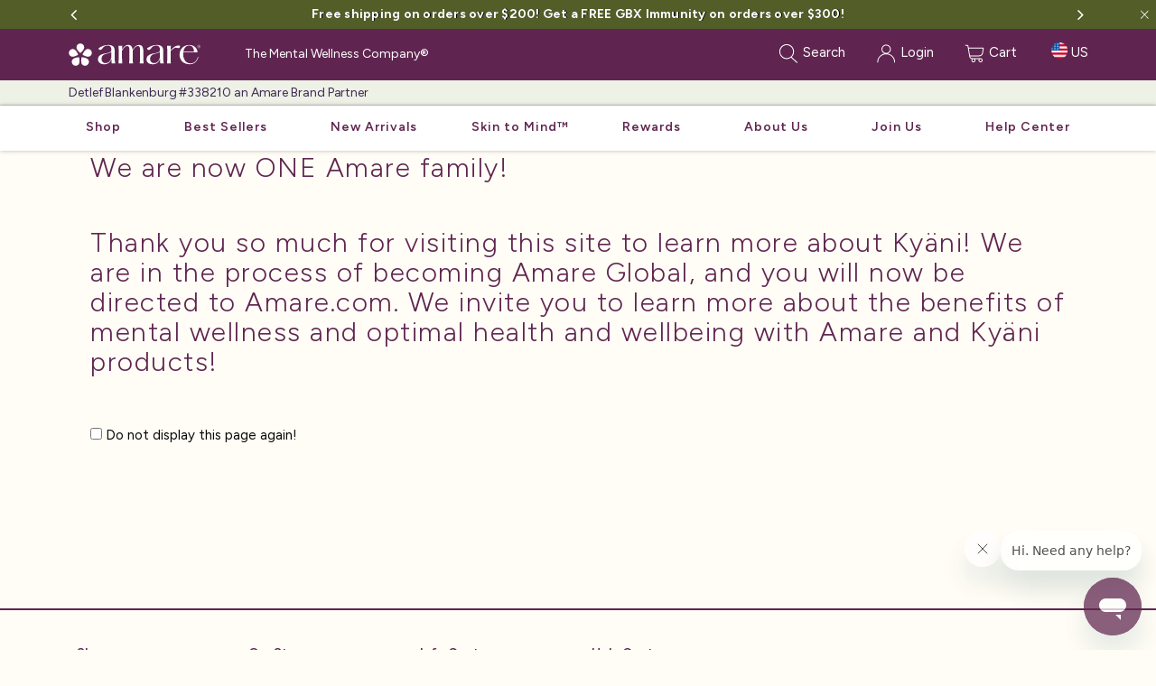

--- FILE ---
content_type: text/html; charset=utf-8
request_url: https://www.amare.com/338210/en-US/WelcomeKyani
body_size: 29015
content:

<!DOCTYPE html>
<!--[if lt IE 7]>      <html lang="en" class="lt-ie9 lt-ie8 lt-ie7"> <![endif]-->
<!--[if IE 7]>         <html lang="en" class="lt-ie9 lt-ie8"> <![endif]-->
<!--[if IE 8]>         <html lang="en" class="lt-ie9"> <![endif]-->
<!--[if IE 9]>         <html lang="en" class="ie9"> <![endif]-->
<html lang="en" locale="en-us" culture="en-us">
<head>
    <meta charset="utf-8">
    <meta http-equiv="X-UA-Compatible" content="IE=edge,chrome=1">
    <meta name="viewport" content="width=device-width,initial-scale=1.0,maximum-scale=1.0,minimum-scale=1.0,user-scalable=no">
    <meta name="mobileoptimized" content="0" />
    <meta name="published" content="1/18/2026 8:00:51 AM" />
    <meta name="facebook-domain-verification" content="fayppzezqqar67xre6fy0zf12t3d5t" />
    <meta property="og:type" content="website" />
    <meta property="og:url" content="https://www.amare.com/338210/en-US/WelcomeKyani" />
    <meta property="og:title" content="Amare Global&#174; | The Mental Wellness Company" />
    <meta property="og:description" content="Discover Amare, The Mental Wellness Company – Our mission is to create a holistic mental wellness platform for a purpose-driven community of passionate people." />
    <meta property="og:image" content="https://amarecdn.azureedge.net/webassets/images/social_share_image.jpg" />
    <meta property="og:image:width" content="1200" />
    <meta property="og:image:height" content="630" />
    <meta property="og:image:alt" content="Amare Global - The Mental Wellness Company" />
    <meta property="og:site_name" content="Amare Global" />
    <meta name="twitter:card" content="summary_large_image" />
    <meta name="twitter:title" content="Amare Global&#174; | The Mental Wellness Company" />
    <meta name="twitter:description" content="Discover Amare, The Mental Wellness Company – Our mission is to create a holistic mental wellness platform for a purpose-driven community of passionate people." />
    <meta name="twitter:image" content="https://amarecdn.azureedge.net/webassets/images/social_share_image.jpg" />

    
            <META NAME="robots" CONTENT="noindex,nofollow">

    <title>Welcome to Amare! - Amare Global</title>
    <link href="https://fonts.googleapis.com/css?family=Mr+De+Haviland" rel="stylesheet">
    <link rel="preconnect" href="https://fonts.googleapis.com">
    <link rel="preconnect" href="https://fonts.gstatic.com" crossorigin>
    <link href="https://fonts.googleapis.com/css2?family=Figtree:ital,wght@0,300..900;1,300..900&display=swap" rel="stylesheet">

    <link rel="app" id="apppath" href="/" />
    <link rel="app" id="appauthenticated" href="False" />
    <link rel="app" id="appsessiontimeout" href="120" />
    <link rel="shortcut icon" href="/favicon.ico" type="image/x-icon" />

    <link href="https://maxcdn.bootstrapcdn.com/bootstrap/3.3.5/css/bootstrap.min.css" rel="stylesheet" />
    <link href="https://maxcdn.bootstrapcdn.com/font-awesome/4.7.0/css/font-awesome.min.css" rel="stylesheet" />
    <link href="https://cdnjs.cloudflare.com/ajax/libs/toastr.js/2.1.2/toastr.min.css" rel="stylesheet" />
    <link href="https://code.jquery.com/ui/1.11.4/themes/redmond/jquery-ui.css" rel="stylesheet" />
    


    <style>
        @media (max-width : 1199px) {
            .mobilePadding {
                padding-top: 18px;
            }
        }

        @media (max-width : 500px) {
            .mobilePadding {
                padding-top: 30px;
            }
        }
    </style>

    <link href="/bundles/styles/shared?v=KuDpiLuhQcLeI5l2tXzh_xTCHfZ820vnJ1dcc-xNPdw1" rel="stylesheet"/>

    
    <style>
        #view-kyanilanding .containerMinHeight {
            min-height: 555px;
        }
        #view-kyanilanding .rheader {
            margin-top: 50px;
        }
        #view-kyanilanding .check, #view-kyanilanding input {
            font-size: 15px;
            margin-top: 30px;
        }
    </style>


    <!-- Google tag (gtag.js) -->
    

    <!-- Google Tag Manager -->
    <script>
        (function (w, d, s, l, i) {
            w[l] = w[l] || []; w[l].push({
                'gtm.start':
                    new Date().getTime(), event: 'gtm.js'
            }); var f = d.getElementsByTagName(s)[0],
                j = d.createElement(s), dl = l != 'dataLayer' ? '&l=' + l : ''; j.async = true; j.src =
                    'https://www.googletagmanager.com/gtm.js?id=' + i + dl; f.parentNode.insertBefore(j, f);
        })(window, document, 'script', 'dataLayer', 'GTM-KVDKM47');

        let products = [];
        let impressions = [];
        let userProperties = {};
        let suppress_dl_user_data = false;

        function setGAEvent(event) {
            window.dataLayer = window.dataLayer || [];
            //dataLayer.push({ event: event_name });
            //gtag('event', event_name);
            dataLayer.push(event);
            //console.log(event);
        }

        function formatGA4Product(i) {
            return {
                id: i.Item.ItemCode, // SKU
                name: i.Item.ItemDescription, // Product title
                brand: "Amare",
                category: "",
                variant: "",
                price: i.SSPrice,
                quantity: "",
                list: i.ButtonURL,
                product_id: i.Item.ItemID,
                variant_id: "",
                compare_at_price: "",
                position: i.Position
            }
        };

        function formatGA4OldProduct(i) {
            return {
                id: i.Item.ItemCode, // SKU
                name: i.Item.ItemDescription, // Product title
                brand: "Amare",
                category: "",
                variant: "",
                price: i.Item.WholesaleAOPrice,
                quantity: "",
                list: location.pathname,
                product_id: i.Item.ItemID,
                variant_id: "",
                compare_at_price: "",
                position: 0
            }
        };

        function formatGA4Item(i) {
            return {
                id: i.ItemCode, // SKU
                name: i.ItemDescription, // Product title
                brand: "Amare",
                category: "",
                variant: "",
                price: i.WholesaleAOPrice,
                quantity: i.Quantity,
                list: location.pathname,
                product_id: i.ItemID,
                variant_id: "",
                compare_at_price: "",
                position: 0
            }
        };
    </script>
    <!-- End Google Tag Manager -->
    <script id="mcjs">!function (c, h, i, m, p) { m = c.createElement(h), p = c.getElementsByTagName(h)[0], m.async = 1, m.src = i, p.parentNode.insertBefore(m, p) }(document, "script", "https://chimpstatic.com/mcjs-connected/js/users/182409608852b0ec392051c64/80c4a5dc25d6c991822d3a895.js");</script>
    <script src="https://cmp.osano.com/MCH4w4M2WE/406cae68-999a-47f7-82d7-dcd0a5ebe981/osano.js"></script>
</head>
<body >

    <!-- Google Tag Manager (noscript) -->
    <noscript>
        <iframe src="https://www.googletagmanager.com/ns.html?id=GTM-KVDKM47"
                height="0" width="0" style="display:none;visibility:hidden"></iframe>
    </noscript>
    <!-- End Google Tag Manager (noscript) -->

    <div class="container-fluid lang-en" style="padding-left: 0; padding-right: 0;">
        



<header class="mobile header-wrapper hidden-md hidden-lg hidden-print has-banner ">
    
    <div class="navbar-header navbar-fixed-top navbar-fullmenu nfm ">

        
    <div id="navBarBanner-1fa763ec-9e30-4657-a5ec-a9241747a55f" class="navbar-banners">
        <div class="container navbar-banner text-center">
                    <div class="banners active">
                        <h2>
                            <a href="/338210/shopall" data-target="_blank">Free shipping on orders over $200! Get a FREE GBX Immunity on orders over $300!</a>
                        </h2>
                    </div>
                    <div class="banners ">
                        <h2>
                            <a href="/338210/shopall" data-target="_blank">Buy a qualifying pack with GBX Slim2Fit, get a FREE Amare shaker bottle! Code: FREEBOTTLE. Ends 1/19.</a>
                        </h2>
                    </div>
                    <a class="prev"><i class="fas fa-angle-left"></i></a>
                    <a class="next"><i class="fas fa-angle-right"></i></a>
                    <img src="https://amarecdn.azureedge.net/webassets/web/Header/Menu/Close.svg" alt="icon" class="close-btn">

        </div>
    </div>

        <div class="flex">
                <button id="openMobile" type="button" class="navbar-toggle collapsed" data-toggle="modal" data-target="#menu-content" aria-expanded="false">
                    <span class="sr-only">Toggle navigation</span>
                    <img src="https://amarecdn.azureedge.net/webassets/web/Header/Menu/HamburgerMenu.svg" alt="icon" width="24" height="24">
                </button>
            <div class="">
                <a href="/338210" class="hidden-sm" style="margin-right:auto;">
                    <img src="https://amarecdn.azureedge.net/webassets/images/logos/AmareLogo_Horizontal.svg" alt="Amare" class="img-responsive logo-no-words" />
                </a>
            </div>
                <div class="searchitem">
                    <a class="searchbtn navbar-toggle" style="margin-right: 10px;">
                        <img src="https://amarecdn.azureedge.net/webassets/web/Header/Menu/Search.svg" alt="icon" width="24" height="24">
                    </a>
                    <div class="searchdiv">
    <input type="text" class="searchbox">
    <div class="searchclear">
        <a class="clear">Clear</a>
        <button type="button" class="close" aria-label="Close"><span aria-hidden="true">&times;</span></button>
    </div>
</div>
                </div>

                <a href='/338210/en-US/account/login' class="navbar-toggle" style="margin-right: 10px;">
                    <img src="https://amarecdn.azureedge.net/webassets/web/Header/Menu/Login.svg" alt="icon" width="24" height="24">
                </a>

            <a href='/338210/en-us/shopping/cart' class="navbar-toggle collapsed nav-cart-icon" style="margin-right: 10px;">
                <img src="https://amarecdn.azureedge.net/webassets/web/Header/Menu/Shop.svg" alt="icon" width="24" height="24">
            </a>
        </div>
        <div id="mwcrow" class="row mwcrow ">
                    <div class="col-xs-12">
                        <div class="text-center">
                            
                            Detlef Blankenburg #338210 an Amare Brand Partner
                        </div>
                    </div>
        </div>
    </div>
</header>

<div id="tablet" class="container hidden-xs hidden-md hidden-lg hidden-print has-banner ">
    <nav class="navbar navbar-default navbar-fixed-top navbar-fullmenu nft mymega">

        
    <div id="navBarBanner-fd76055c-05b5-4c18-80a9-8cc06bf25c20" class="navbar-banners">
        <div class="container navbar-banner text-center">
                    <div class="banners active">
                        <h2>
                            <a href="/338210/shopall" data-target="_blank">Free shipping on orders over $200! Get a FREE GBX Immunity on orders over $300!</a>
                        </h2>
                    </div>
                    <div class="banners ">
                        <h2>
                            <a href="/338210/shopall" data-target="_blank">Buy a qualifying pack with GBX Slim2Fit, get a FREE Amare shaker bottle! Code: FREEBOTTLE. Ends 1/19.</a>
                        </h2>
                    </div>
                    <a class="prev"><i class="fas fa-angle-left"></i></a>
                    <a class="next"><i class="fas fa-angle-right"></i></a>
                    <img src="https://amarecdn.azureedge.net/webassets/web/Header/Menu/Close.svg" alt="icon" class="close-btn">

        </div>
    </div>

        <div class="container tablet-nav">
            
            <div>
                    <button type="button" class="navbar-toggle collapsed pull-left menu-btn" data-toggle="modal" data-target="#menu-content" aria-expanded="false">
                        <span class="sr-only">Toggle navigation</span>
                        <img src="https://amarecdn.azureedge.net/webassets/web/Header/Menu/HamburgerMenu.svg" alt="icon" width="24" height="24">
                    </button>
                <a href="/338210">
                    <img src="https://amarecdn.azureedge.net/webassets/images/logos/AmareLogo_Horizontal.svg" alt="Amare Global" class="img-responsive pull-left tablet-logo" />
                </a>
            </div>
            <a href='/338210/en-us/shopping/cart' class="navbar-toggle collapsed nav-cart-icon" style="margin-right: 20px; ">
                <img src="https://amarecdn.azureedge.net/webassets/web/Header/Menu/Shop.svg" alt="icon" width="24" height="24">
            </a>
                <a href='/338210/en-US/account/login' class="navbar-toggle">
                    <img src="https://amarecdn.azureedge.net/webassets/web/Header/Menu/Login.svg" alt="icon" width="24" height="24">

                </a>
                            <div class="searchitem">
                    <a class="searchbtn navbar-toggle" style="border-style: none">
                        <img src="https://amarecdn.azureedge.net/webassets/web/Header/Menu/Search.svg" alt="icon" width="24" height="24">
                    </a>
                    <div class="searchdiv">
                        <input type="text" placeholder="type to search..." class="searchbox">
                        <div class="searchclear">
                            <a class="clear">Clear</a>
                            <button type="button" class="close" aria-label="Close"><span aria-hidden="true">&times;</span></button>
                        </div>
                    </div>
                </div>
        </div>
        <div class="row mwcrow" style="padding-top: 2px; padding-bottom: 2px;">
                    <div class="col-xs-12">
                        <div class="text-center">
                            
                            Detlef Blankenburg #338210 an Amare Brand Partner
                        </div>
                    </div>
        </div>
    </nav>
</div>
<div id="vappHeaderCategories">
    <div class="modal left fade mobileNavMenu redesigned" id="menu-content" tabindex="-1" role="dialog" aria-labelledby="mobileNavMenu">
        <div class="modal-dialog" role="document">
            <div class="modal-content">
                <div class="modal-header newNavSideBarHeader">
                    <div class="row ">
                        <img src="https://amarecdn.azureedge.net/webassets/images/logos/AmareLogo_Horizontal.svg" alt="Amare" class="img-responsive logo-no-words" />
                        <button type="button" class="close" data-dismiss="modal" title="Close">
                            <img src="/Content/images/menu/close-icon.svg" alt="Close" />
                            <span class="sr-only">Close</span>
                        </button>
                    </div>
                    
                        <div class="userInfo">
                                <span>Detlef Blankenburg #338210</span><br />


                                <i class="fa-envelope"></i>
dblankenburg1@gmail.com                        </div>
                                            <div class="newNavMarketChangeBtn">
                                <a href="/338210/en-US/markets" data-toggle="language">
                                    <span class="marketflag" style="background-image: url('https://amarecdn.azureedge.net/webassets/images/markets/flags/Country-us.png')">
                                        United States
                                    </span>
                                    <span class="marketarrow">
                                        <img src="/Content/images/menu/arrow-right-icon.svg" alt="Change Market" />
                                    </span>
                                </a>
                                                    </div>
                </div>
                    <div class="modal-body newNavSideBarModal">
                        <div class="nav-side-menu">
<div id="desktopNavBarMobile" v-cloak>
	<ul>
		<li :id="getId(link.name) + 'mlinkEl'" v-for="(link, index) in links" v-if="link.hide == null || !link.hide" :key="index">
			<a class="navLink" v-if="link.link == ''" v-bind:class="[link.expanded ? 'expanded' : '']" v-on:click="toggleLink(index)">
				{{ link.name }}
				<span v-if="link.sublinks || link.groups" class="arrow">
					<i v-if="link.expanded" class="fa fa-chevron-up"></i>
					<i v-else class="fa fa-chevron-down"></i>
				</span>
			</a>
			<a class="navLink" v-if="link.link != ''" :href="formatLink(link.link)"><span v-html="link.name"></span></a>

			<div v-if="link.expanded" class="dropdownMenu">

				<!-- Link Groups -->
                <div v-if="link.groups" class="groupWrapper">
                    <template v-for="(group, groupIndex) in orderMobileGroups(link.groups)" :key="groupIndex">

                        <!-- Group Name -->
                        <span class="groupHeader" v-bind:class="{ 'opened': group.expanded }" v-on:click="toggleGroup(index, groupIndex, group.mobilesort)">
                            {{ group.name.toLowerCase() }}
                            <span class="arrow">
                                <i v-if="group.expanded" class="fa fa-chevron-up"></i>
                                <i v-else class="fa fa-chevron-down"></i>
                            </span>
                        </span>

                        <!-- Group Sub-Links -->
                        <div v-if="group.expanded" class="groupSublinks">
                            <div v-for="(sublink, sublinkIndex) in group.sublinks" :key="sublinkIndex" class="dropdownItem" v-if="!sublink.hide">
                                <a :href="formatLink(sublink.link)" :target="sublink.target">{{ sublink.name }}</a>
                            </div>
                        </div>

                    </template>

                    <a class="otherMarketLink" v-if="displayHomeMarketButton" v-on:click="backToMarket(true)" href="javascript:void(0)">Go to Home Market</a>
                    <a class="otherMarketLink" v-if="displayNfrMarketButton" v-on:click="backToMarket(false)" href="javascript:void(0)">Shop Not For Resale</a>
                </div>

				<!-- Sublinks -->
				<div v-if="link.sublinks" class="sublinks">
					<template v-for="(sublink, sublinkIndex) in link.sublinks" :key="sublinkIndex">
						<div class="dropdownItem" v-if="!sublink.hide">
							<a :href="formatLink(sublink.link)" :target="sublink.target">{{ sublink.name }}</a>
						</div>
					</template>
				</div>

			</div>

		</li>
	</ul>
</div>                        </div>
                    </div>
            </div>
        </div>
    </div>
    <div class="modal right fade mobileNavMenu" id="user-menu" tabindex="-1" role="dialog" aria-labelledby="user-menu">
        <div class="modal-dialog" role="document">
            <div class="modal-header" style="border-bottom: none;background: #f7f7f7;padding: 6px 15px 0 15px;">
                <div class="row">
                    <div class="col-xs-12">
                        <button type="button" class="close" data-dismiss="modal" title="Close"><i style="padding-top: 10px" class="fa fa-close " aria-hidden="true"></i><span class="sr-only">Close</span></button>
                    </div>
                </div>
            </div>
            <div class="modal-content">
                <div class="modal-body">
                    

                </div>
            </div>
        </div>
    </div>
    <div id="header-desktop" class="hidden-xs hidden-sm container hidden-print has-banner ">
        
        <nav class="navbar navbar-default navbar-fixed-top navbar-fullmenu nfd mymega redesigned">

            
    <div id="navBarBanner-c5e31197-e281-4c89-bac1-5173f9e9e445" class="navbar-banners">
        <div class="container navbar-banner text-center">
                    <div class="banners active">
                        <h2>
                            <a href="/338210/shopall" data-target="_blank">Free shipping on orders over $200! Get a FREE GBX Immunity on orders over $300!</a>
                        </h2>
                    </div>
                    <div class="banners ">
                        <h2>
                            <a href="/338210/shopall" data-target="_blank">Buy a qualifying pack with GBX Slim2Fit, get a FREE Amare shaker bottle! Code: FREEBOTTLE. Ends 1/19.</a>
                        </h2>
                    </div>
                    <a class="prev"><i class="fas fa-angle-left"></i></a>
                    <a class="next"><i class="fas fa-angle-right"></i></a>
                    <img src="https://amarecdn.azureedge.net/webassets/web/Header/Menu/Close.svg" alt="icon" class="close-btn">

        </div>
    </div>



            <div id="navMenu" class="">
                <div class="container">
                    <div class="row">
                        <div class="col-xs-2 ">

                            <div class="navbar-header">
                                <a class="navbar-brand" style="padding: 3px" href="/338210">
                                    <div class="logo logowhite"></div>
                                </a>
                            </div>
                        </div>
                            <div class="col-xs-4">
                                <div class="container" style="padding-left: 6px;">
                                    <div class="row" style="color: white;margin-top: 16px">
                                        <div class="col-xs-12 dist">
                                            The Mental Wellness Company®
                                        </div>
                                    </div>
                                </div>
                            </div>

                        <div class="col-xs-6 headerNav">
                                <ul class="list-inline pull-right">
                                    <li class="headeritem searchitem" style="margin-right: 20px;">
                                        <a class="searchbtn">
                                            <span class="btn__ico">
                                                <img src="https://amarecdn.azureedge.net/webassets/web/Header/Menu/Search.svg" alt="icon" width="24" height="24">
                                            </span>
                                            <span>Search</span>
                                        </a>
                                        <div class="searchdiv">
    <input type="text" class="searchbox">
    <div class="searchclear">
        <a class="clear">Clear</a>
        <button type="button" class="close" aria-label="Close"><span aria-hidden="true">&times;</span></button>
    </div>
</div>
                                    </li>
                                    <li class="headeritem" style="margin-right: 20px;">
                                        <a href='/338210/en-US/account/login'>
                                            <span class="btn__ico">
                                                <img src="https://amarecdn.azureedge.net/webassets/web/Header/Menu/Login.svg" alt="icon" width="24" height="24">
                                            </span>
                                            <span>Login</span>
                                        </a>
                                    </li>
                                    <li class="headeritem nav-cart" style="margin-right: 25px;">
                                        <a href='/338210/en-us/shopping/cart' class="nav-cart-icon" data-count="0">
                                            <span class="btn__ico">
                                                <img src="https://amarecdn.azureedge.net/webassets/web/Header/Menu/Shop.svg" alt="icon" width="24" height="24">
                                            </span>
                                            <span>Cart</span>
                                        </a>
                                    </li>

    <li id="main-header-language-display" class="headeritem"><a href="/338210/en-US/language"><span class="marketflag" style="background-image: url('https://amarecdn.azureedge.net/webassets/images/markets/flags/Country-us.png')"></span> <span class="languageCode">US</span></a></li>
                                </ul>
                        </div>
                    </div>
                </div>
            </div>

            <div class="nav-icons  ">
                    <div class="container" style="padding-left: 6px;">
                        <div class="col-xs-12">
                            <div class="row">
                                <div class="col-xs-12 dist">
                                    
                                    <ul class="nav navbar-nav">
                                        <li class="dropdown">
                                                <span class="align-middle">
                                                    <a data-toggle="dropdown" class="dropdown-toggle" style="margin: -17px 0 -10px 0; color:#3f2a56;">
                                                        Detlef Blankenburg #338210 an Amare Brand Partner
                                                    </a>
                                                </span>
                                                                                            <ul class="dropdown-menu">
                                                    <li>
                                                        <a style="color:#3a3058" class="productLink">
                                                            <i class="fa-envelope"></i>
                                                            dblankenburg1@gmail.com
                                                        </a>
                                                    </li>
                                                </ul>
                                        </li>
                                    </ul>
                                </div>
                            </div>
                        </div>
                    </div>
            </div>
            <hr style="margin-top: 0; margin-bottom: auto;" />
<div id="desktopNavBar" class="hidden-sm hidden-xs redesigned" v-cloak>
	<div class="container c-us">
		<ul class="flex between">
            <li :id="getId(link.name) + 'linkEl'" class="navItem" v-bind:class="link.class" v-for="link in links" v-if="link.hide == null || !link.hide" :key="link.name"
                v-on:mouseenter="handleMouseOver(link)" v-on:mouseleave="handleMouseLeave(link)">

                <a class="navLink" v-bind:href="formatLink(link.desktoplink) || formatLink(link.link) || 'javascript:void(0);'"
                   v-on:click="setActive(link)" v-html="link.name"></a>

                <div class="dropdownMenuWrapper" id="dropDownMenu" v-if="link.showDropdown && (link.sublinks || link.groups)">
                    <div class="container">
                        <div class="containerWrapper">

                            <!-- Link Groups -->
                            <div :id="getId(link.name) + 'dropDownEl'" v-if="link.groups" class="categoryGroupWrapper">
                                <template v-for="group in orderDesktopGroups(link.groups)" :key="group.name">
                                    <div class="dropdownMenu">
                                        <!-- Group Name -->
                                        <span class="groupHeader">{{group.name}}</span>

                                        <!-- Group Sub-Links -->
                                        <div v-for="sublink in group.sublinks" :key="sublink.name" v-if="!sublink.hide">
                                            <div class="dropdownItem">
                                                <a class="dropDownItemLink" v-bind:href="formatLink(sublink.link)">{{ sublink.name }}</a>
                                            </div>
                                        </div>
                                    </div>
                                </template>
                            </div>

                            <!-- Sublinks -->
                            <div :id="getId(link.name) + 'dropDownEl'" v-if="link.sublinks" class="dropdownMenu" v-bind:style="{left:link.left+'px'}">
                                <template v-for="sublink in link.sublinks" :key="sublink.name" v-if="sublink.hide == null || !sublink.hide">
                                    <div class="dropdownItem">
                                        <a class="dropDownItemLink" v-bind:href="formatLink(sublink.link)" v-bind:target="sublink.target">{{ sublink.name }}</a>
                                    </div>
                                </template>
                            </div>

                            <a v-if="link.groups && displayHomeMarketButton" class="otherMarketLink" v-on:click="backToMarket(true)" href="javascript:void(0)">
                                Go to Home Market
                            </a>
                            <a v-if="link.groups && displayNfrMarketButton" class="otherMarketLink" v-on:click="backToMarket(false)" href="javascript:void(0)">
                                Shop Not For Resale
                            </a>
                        </div>
                    </div>
                </div>
            </li>
		</ul>
	</div>
</div>        </nav>
    </div>
</div>

<div class="modal fade" id="CA-OTG-SS-modal" tabindex="-1" role="dialog" aria-labelledby="owner-info" aria-hidden="true">
    <div class="modal-dialog">
        <div class="modal-content">
            <div class="modal-header">
                <button type="button" class="close" data-dismiss="modal" aria-label="Close"><span aria-hidden="true">&times;</span></button>
                <h4 class="modal-title"></h4>
            </div>
            <div class="modal-body">
                Attention Needed: Please update your Subscribe &amp; Save order to include EDGE+ Mango from the Canada Web Shop by December 1 to avoid interruption, plus get $10 off with promo code MANGO when you make the switch.
            </div>
        </div>
    </div>
</div>

<div class="modal fade" id="promoLearnMore-modal" tabindex="-1" role="dialog" aria-labelledby="promoLearnMore-modal" aria-hidden="true">
    <div class="container">
        <div class="modal-dialog" role="document">
            <div class="modal-content">
                <div class="modal-header">
                    <button type="button" class="close" data-dismiss="modal" aria-label="Close"><span aria-hidden="true">&times;</span></button>
                </div>
                <div class="modal-body">
                    <div id="promoLearnMoreDesc">
                    </div>
                </div>
            </div>
        </div>
    </div>
</div>


        <header class="hidden-print">
            
        </header>
        <div class="mobilePadding hasbanners">
            
<div id="view-kyanilanding">
    <div id="kyanilanding">
        <div class="container containerPadding containerMinHeight">
            <div class="col-lg-12">
                <h2 class="rheader">
                    We are now ONE Amare family!
                </h2>
            </div>
            <div class="col-lg-12">
                <h2 class="rheader">
                    Thank you so much for visiting this site to learn more about Ky&#228;ni! We are in the process of becoming Amare Global, and you will now be directed to
                    <a href="/">Amare.com</a>.
                    We invite you to learn more about the benefits of mental wellness and optimal health and wellbeing with Amare and Ky&#228;ni products!
                </h2>
            </div>
            <div class="col-lg-12 check">
                <input type="checkbox" id="displaykyanilandingpage" v-on:click="setCookie()" style="margin-top:27px;" /> Do not display this page again!
            </div>
        </div>
    </div>
</div>



        </div>
        

        <div id="customerfooter" class="rebrand">
            <footer class="footer-desktop hidden-print">
                <div class="container">
                    <div class="row">
                        <nav class="nav-secondary">
<div class="col-xs-2">
    <a class="cat" href="/338210/en-US/shop-all"><h4>Shop</h4></a>
    <ul id="vappFooterCategories" v-cloak>
        <li v-for="link in links" v-if="link.hide == null || !link.hide">
            <a v-bind:href="formatLink(link.link)" v-bind:target="link.target">{{link.name}}</a>
        </li>
    </ul>
</div>
                            <div class="col-xs-2">
                                <a class="cat" href="/338210/en-US/our-story"><h4>Our Story</h4></a>
                            </div>
                            <div class="col-xs-2">
                                <a class="cat" href="/338210/en-US/home/resources"><h4>Info Center</h4></a>
                                <ul>

                                    <li>
                                    </li>
                                        <li><a href="/338210/en-us/home/promotions">Promotions &amp; Programs</a></li>

                                        <li><a href="/338210/en-US/subscribe-save">Subscribe &amp; Save</a></li>

                                        <li><a href="https://amareglobal.zendesk.com/" target="_blank">Contact Us</a></li>
                                    

                                </ul>
                            </div>
                            <div class="col-xs-2">
                                <h4 style="text-transform: capitalize;">Help Center</h4>
                                <ul>
                                    <li><a href="https://na.amarehub.com/hc/en-us" target="_blank">The Hub</a></li>
                                        <li>
                                            <a href="https://na.amarehub.com/hc/en-us/categories/36311956184852-FAQs" target="_blank">FAQ</a>
                                        </li>
                                    <li>
                                                    <a href="/338210/en-us/home/shippingpolicy">Shipping Policy</a>

                                    </li>

                                        <li> <a href="https://na.amarehub.com/hc/en-us/articles/37052595452820-Return-Policy-US-Canada" target="_blank">Return Policy</a> </li>
                                    <li><a href="/338210/en-us/home/amareglobalevents" target="_blank">Amare Global Events</a></li>

                                </ul>
                            </div>

                        </nav>



                        <div class="col-xs-4" style="line-height: 35px">
                            <div class="list-contacts" style="white-space:nowrap;text-align:right">
                                <a href="mailto:support@amare.com">
                                    <img src="https://amarecdn.azureedge.net/webassets/web/Footer/Email.png" alt="icon">
                                    <span>support@amare.com</span>
                                </a>
                                <br />
                                <a href="tel:18888988551">
                                    <img src="https://amarecdn.azureedge.net/webassets/web/Footer/Phone.png" alt="icon">
                                    <span>1-888-898-8551</span>
                                </a>

                            </div>
                            <div class="text-right">
                                <a class="hidden" href="http://www.avedisco.it" target="_blank"><img src="https://amarecdn.azureedge.net/webassets/resources/EU/labels/Italy-DSA-small.png"></a>
                                <a class="hidden" href="https://seldia.eu/" target="_blank"><img class="eu-m" src="https://amarecdn.azureedge.net/webassets/resources/EU/labels/Seldia-Bleu-rvb-H-small.png"></a>
                                    <a href="https://www.bbb.org/" target="_blank"><img class="eu-m" src="https://amarecdn.azureedge.net/webassets/web/Footer/BBBLogo.png"></a>
                            </div>
                            <div class="social-icons">
                                <ul class="list-inline">
                                    <li class="">
                                        <a href="https://www.youtube.com/channel/UC3Xmu90p7Xi7-5t-n5f86aA" target="_blank" style="color:#cf2200">
                                            <img src="https://amarecdn.azureedge.net/webassets/web/Footer/youtube.png" alt="icon">
                                        </a>
                                    </li>
                                    <li class="">
                                        <a href="https://www.facebook.com/amareglobal" target="_blank">
                                            <img src="https://amarecdn.azureedge.net/webassets/web/Footer/facebook.png" alt="icon">
                                        </a>
                                    </li>
                                    <li class="hidden">
                                        <a href="" target="_blank">
                                            <img src="https://amarecdn.azureedge.net/webassets/web/Footer/facebook.png" alt="icon">
                                        </a>
                                    </li>
                                    <li class="">
                                        <a href="https://www.instagram.com/amareglobal/" target="_blank">
                                            <img src="https://amarecdn.azureedge.net/webassets/web/Footer/instagram.png" alt="icon">
                                        </a>
                                    </li>
                                    <li class="">
                                        <a href="https://www.pinterest.com/amareglobal/" target="_blank">
                                            <img src="https://amarecdn.azureedge.net/webassets/web/Footer/pinterest.png" alt="icon">
                                        </a>
                                    </li>
                                    <li class="">
                                        <a href="https://www.linkedin.com/company/17895111/" target="_blank">
                                            <img src="https://amarecdn.azureedge.net/webassets/web/Footer/Linkedin.png" alt="icon">
                                        </a>
                                    </li>
                                    <li class="hidden">
                                        <a href="" target="_blank">
                                            <i class="fa fa-vimeo-square fa-5x" aria-hidden="true"></i>
                                        </a>
                                    </li>
                                </ul>
                            </div>

                        </div>

                    </div>

                    <div class="space-50"></div>
                    <div class="row">
                        <div>
                            <div class="customercopyright pull-left">
                                <ul class="list-inline">
                                        <li><div class="logo_mwc"></div></li>
                                </ul>
                            </div>
                            <div class="pull-right copy-text-color">
                                <div id="footerlinks">
                                    <ul class="list-inline">
                                            <li><a href="/338210/en-us/home/privacypolicy" target="_blank">Privacy Policy</a></li>
                                        <li><a href="/338210/en-us/home/termsandconditions" target="_blank"> Terms and Conditions</a></li>
                                            <li><a href="https://amarecdn.azureedge.net/webassets/resources/OtherInformation/AmareGlobal_PolicyManual_1225.pdf" target="_blank"> Policy Manual</a></li>
                                                                                                                                                            </ul>
                                </div>

                                Copyright &copy; 2026 Amare Global Holdings, Inc, All rights reserved. <br />
                                <span id="siteversion" class="hidden-print">pd0ldwk000ID2 | 1.160.0.0 | 1/15/2026 2:18:44 PM | 1/18/2026 6:51:32 AM</span>
                            </div>
                        </div>
                    </div>
                </div>

            </footer>

            
                <footer class="mobile hidden-md hidden-lg hidden-print" id="vappNewFooter" v-cloak>
                    <div class="container-fluid">
                        <div class="social-icons">
                            <ul class="list-inline">
                                <li class="">
                                    <a href="https://www.youtube.com/channel/UC3Xmu90p7Xi7-5t-n5f86aA" target="_blank" style="color:#cf2200">
                                        <img src="https://amarecdn.azureedge.net/webassets/web/Footer/youtube.png" alt="icon">
                                    </a>
                                </li>
                                <li class="">
                                    <a href="https://www.facebook.com/amareglobal" target="_blank">
                                        <img src="https://amarecdn.azureedge.net/webassets/web/Footer/facebook.png" alt="icon">
                                    </a>
                                </li>
                                <li class="hidden">
                                    <a href="" target="_blank">
                                        <img src="https://amarecdn.azureedge.net/webassets/web/Footer/facebook.png" alt="icon">
                                    </a>
                                </li>
                                <li class="">
                                    <a href="https://www.instagram.com/amareglobal/" target="_blank">
                                        <img src="https://amarecdn.azureedge.net/webassets/web/Footer/instagram.png" alt="icon">
                                    </a>
                                </li>
                                <li class="">
                                    <a href="https://www.pinterest.com/amareglobal/" target="_blank">
                                        <img src="https://amarecdn.azureedge.net/webassets/web/Footer/pinterest.png" alt="icon">
                                    </a>
                                </li>
                                <li class="">
                                    <a href="https://www.linkedin.com/company/17895111/" target="_blank">
                                        <img src="https://amarecdn.azureedge.net/webassets/web/Footer/Linkedin.png" alt="icon">
                                    </a>
                                </li>
                            </ul>
                        </div>
                    </div>

                    <div class="shopMenu">
                        <a class="cat" v-on:click="toggleLinkShop()"><h4>Shop</h4></a>
                        <span class="arrow" v-on:click="toggleLinkShop()">
                            <i v-if="linksExpanded" class="fa fa-chevron-up"></i>
                            <i v-else class="fa fa-chevron-down"></i>
                        </span>
                        <ul id="vappFooterCategories" v-cloak v-show="linksExpanded">
                            <li v-for="link in links" v-if="link.hide == null || !link.hide">
                                <a v-bind:href="formatLink(link.link)" v-bind:target="link.target">{{link.name}}</a>
                            </li>
                        </ul>
                    </div>

                    <div class="footer-links">
                        <ul>
                            <li v-for="(link, index) in footerLinksNew" :key="index" v-if="!link.hide">
                                <a class="navLink" :href="formatLinkNew(link.link) || 'javascript:void(0);'" v-on:click="toggleLinkNew(index)" :target="link.target">
                                    {{ link.name }}
                                    <span v-if="link.sublinks || link.groups" class="arrow">
                                        <i v-if="link.expanded" class="fa fa-chevron-up"></i>
                                        <i v-else class="fa fa-chevron-down"></i>
                                    </span>
                                </a>
                                <div v-if="link.expanded" class="dropdownMenu">
                                    <div v-if="link.sublinks" class="sublinks">
                                        <template v-if="!sublink.hide" v-for="(sublink, sublinkIndex) in link.sublinks" :key="sublinkIndex">
                                            <div class="dropdownItem">
                                                <a :href="formatLinkNew(sublink.link) || 'javascript:void(0);'">{{ sublink.name }}</a>
                                            </div>
                                        </template>
                                    </div>
                                </div>
                            </li>
                        </ul>
                    </div>


                    <div class="text-center">
                        <div class="copyright">
                            <div style="display: flex;margin-left:0px;justify-content:space-around">
                                <div class="left">
                                    <a class="hidden" href="http://www.avedisco.it" target="_blank"><img src="https://amarecdn.azureedge.net/webassets/resources/EU/labels/Italy-DSA-small.png"></a>
                                    <a class="hidden" href="https://seldia.eu/" target="_blank"><img class="eu-m" src="https://amarecdn.azureedge.net/webassets/resources/EU/labels/Seldia-Bleu-rvb-H-small.png"></a>
                                        <a href="https://www.bbb.org/" target="_blank"><img class="eu-m" src="https://amarecdn.azureedge.net/webassets/web/Footer/BBBLogo.png"></a>
                                </div>
                                <div class="right">
                                    <div class="list-contacts">
                                        <a href="mailto:support@amare.com">
                                            <img src="https://amarecdn.azureedge.net/webassets/web/Footer/Email.png" alt="icon">
                                            <span>support@amare.com</span>
                                        </a>
                                        <br />
                                        <a href="tel:18888988551">
                                            <img src="https://amarecdn.azureedge.net/webassets/web/Footer/Phone.png" alt="icon">
                                            <span>1-888-898-8551</span>
                                        </a>
                                    </div>
                                </div>
                            </div>

                            <a href="/338210/en-us/home/privacypolicy" target="_blank">Privacy Policy</a> |
                            <a href="/338210/en-us/home/termsandconditions" target="_blank">Terms and Conditions</a> |
                                <a href="https://amarecdn.azureedge.net/webassets/resources/OtherInformation/AmareGlobal_PolicyManual_1225.pdf" target="_blank"> Policy Manual</a> <br />

                            

                            <br />
                            <span class="copyrightText">Copyright &copy; 2026 Amare Global Holdings, Inc, All rights reserved. </span>
                        </div>
                    </div>


                </footer>

        </div>


    </div>
    
    
    
    <div class="modal fade" id="owner-info-modal" tabindex="-1" role="dialog" aria-labelledby="owner-info" aria-hidden="true">
        <div class="modal-dialog">
            <div class="modal-content">
                <div class="modal-header">
                    <button type="button" class="close" data-dismiss="modal" aria-label="Close"><span aria-hidden="true">&times;</span></button>
                    <h4 class="modal-title">Site Owner Information</h4>
                </div>
                <div class="modal-body">
                    <ul class="list-unstyled">
    <li class="text-blue text-strong" style="font-size: 18px;">
        Detlef Blankenburg
    </li>
    <li>
        Brand Partner
    </li>
        <li style="font-size: 12px; margin-top: 5px;">

            <span class="fa-phone"></span>
            <a>
                &nbsp;&nbsp;&nbsp;
                +4964429320110
            </a>
        </li>
        <li style="margin-top: 5px;">
                                                            </li>
</ul>
                </div>
            </div>
        </div>
    </div>


    <script src="https://cdnjs.cloudflare.com/ajax/libs/vue/2.4.0/vue.min.js" type="text/javascript"></script>
    <script src="/routejs.axd/bad3394ba9063dbc95bc0a274af193673a1bce79/router.min.js"></script>
<script src="/app/culture"></script>
<script src="https://cdnjs.cloudflare.com/ajax/libs/mustache.js/2.3.0/mustache.min.js"></script>
<script src="https://cdnjs.cloudflare.com/ajax/libs/require.js/2.1.20/require.min.js" data-main=" ~/Content/scripts/main.js"></script>
<script>
        require.config({
            baseUrl: '/Content/scripts',
                    urlArgs: "v=116000",

            paths: {
                'addresses': 'modules/addresses',
                'app': 'modules/app',
                'ajax': 'modules/ajax',
                'browser': 'modules/browser',
                'calendars': 'modules/calendars',
                'console': 'modules/console',
                'containers': 'modules/containers',
                'cookies': 'modules/cookies',
                'dates': 'modules/dates',
                'debug': 'modules/debug',
                'encryptions': 'modules/encryptions',
                'extensions': 'modules/extensions.min',
                'forms': 'modules/forms',
                'guids': 'modules/guids',
                'routingnumber': 'modules/routingnumber',
                'idletimeout': 'modules/idletimeout',
                'kendogrids': 'modules/exigoweb.kendogrids',
                'passwords': 'modules/passwords',
                'popups': 'modules/popups',
                'pubsub': 'modules/pubsub',
                'shopping': 'modules/shopping',
                'widgets': 'modules/widgets',
                'taxid': 'modules/taxid',
                'mfa': 'modules/mfa.min',

                'bootstrap': ['https://maxcdn.bootstrapcdn.com/bootstrap/3.3.5/js/bootstrap.min','vendor/bootstrap.min'],
                'bootstrap-hover-dropdown': 'vendor/bootstrap-hover-dropdown.min',
                'handlebars': '/bundles/scripts/handlebars?v=VhbqTyDWEM2IvEziJzPY-UwcLG41lGga6iNVGVFky3Q1',
                // OLD FROM CDN
                //'jquery': 'https://code.jquery.com/jquery-1.11.3.min',
                // Local
                'jquery': 'vendor/jquery-1.11.3.min',
                'jquery-ui': ['https://code.jquery.com/ui/1.11.4/jquery-ui.min','vendor/jquery-ui.min'],
                'jquery-validate': 'vendor/jquery.validate.min',
                'jquery-validate-unobtrusive': 'vendor/jquery.validate.unobtrusive.min',
                'jquery-validate-unobtrusive-custom': 'vendor/jquery.validate.unobtrusive.custom',
                'jquery-unobtrusive-ajax': 'vendor/jquery.unobtrusive-ajax',
                'jquery-sumoselect': 'vendor/jquery.sumoselect.min',
                'kendo': 'vendor/kendo/scripts/kendo.web.min',
                'kendo-cultures': 'vendor/kendo/scripts/kendo.culture.min',
                'loadingoverlay': ['https://cdn.jsdelivr.net/jquery.loadingoverlay/1.4.1/loadingoverlay.min','vendor/loadingoverlay.min'],
                'moment': ['https://cdnjs.cloudflare.com/ajax/libs/moment.js/2.30.1/moment-with-locales.min','vendor/moment-with-locales.min'],
                'moment-timezone': ['https://cdnjs.cloudflare.com/ajax/libs/moment-timezone/0.5.47/moment-timezone-with-data.min', 'vendor/moment-timezone-with-data.min'],
                'toastr': ['https://cdnjs.cloudflare.com/ajax/libs/toastr.js/2.1.2/toastr.min','vendor/toastr.min'],
                'tinymce': '//cdn.tinymce.com/4/tinymce.min',
                'mask': 'vendor/jquery.mask.min', /* this is better than masked-input */
                'iCheck': 'modules/icheck.min',
                'helper': '/content/scripts/helper.js?v=1.160.0.0',
                'header': '/content/scripts/header',
                'passwordRulesHelper': 'vendor/passwordRulesHelper.min',
                'vue': ['https://cdnjs.cloudflare.com/ajax/libs/vue/2.4.0/vue.min','vendor/vue.min'],
                'vue-resource': ['https://cdnjs.cloudflare.com/ajax/libs/vue-resource/1.3.4/vue-resource.min','vendor/vue-resource.min'],
                'lodash': ['https://cdn.jsdelivr.net/lodash/4.17.4/lodash.min','vendor/lodash.min'],
                'vee-validate': ['https://cdn.jsdelivr.net/npm/vee-validate@2.2.13/dist/vee-validate.min','vendor/vee-validate.min'],
                'vuejsDatepicker': 'vendor/vuejs-datepicker.min',
                'vdp_translation_cs': 'vendor/datepicker-translations/cs',
                'vdp_translation_de': 'vendor/datepicker-translations/de',
                'vdp_translation_en': 'vendor/datepicker-translations/en',
                'vdp_translation_es': 'vendor/datepicker-translations/es',
                'vdp_translation_fr': 'vendor/datepicker-translations/fr',
                'vdp_translation_hu': 'vendor/datepicker-translations/hu',
                'vdp_translation_it': 'vendor/datepicker-translations/it',
                'vdp_translation_ja': 'vendor/datepicker-translations/ja',
                'vdp_translation_ko': 'vendor/datepicker-translations/ko',
                'vdp_translation_nl': 'vendor/datepicker-translations/nl',
                'vdp_translation_ro': 'vendor/datepicker-translations/ro',
                'vdp_translation_tr': 'vendor/datepicker-translations/tr',
                'vdp_translation_zh': 'vendor/datepicker-translations/zh',
                'VueStarRating': 'vendor/vuejs-star-rating.min',
                'cleave': 'vendor/cleave.min',
                'exigopayments': 'modules/exigopayments-1.0.0.min',
                'shopping-cart-lib': '/content/scripts/ShoppingCart.js?v=1.160.0.0',
                'shopping-cart-po': '/content/scripts/ShoppingCartPO.js?v=1.160.0.0',
                'contentstack-pdp-store' : '/content/scripts/contentstackPdpStore.js?v=1.160.0.0',
                'urls': 'modules/urls.js?v=1.160.0.0',
                'countdown': 'modules/countdown.min',
                'anypicker': 'modules/anypicker.min',
                'slick': 'vendor/slick.min',
                'ddslick': 'vendor/ddslick.min',
                'owlCarousel': 'vendor/owl.carousel.min',
                'easyAutocomplete': 'vendor/jquery.easy-autocomplete.min',
                'msDropdown': 'vendor/msDropdown.min',
                'JSZip': ['https://cdnjs.cloudflare.com/ajax/libs/jszip/2.4.0/jszip.min', 'vendor/jszip.min'],
                'adyen': ['https://checkoutshopper-live.adyen.com/checkoutshopper/sdk/5.53.2/adyen', 'vendor/adyen'],
                'swiper': "https://cdn.jsdelivr.net/npm/swiper@8/swiper-bundle.min"
            },
            shim: {
                'bootstrap': {
                    deps: ["jquery"]
                },
                'bootstrap-hover-dropdown': {
                    deps: ["jquery", "bootstrap"]
                },
                'loadingoverlay': {
                    deps: ['jquery']
                },
                'owlCarousel': {
                    deps: ['jquery']
                },
                'jquery-validate-unobtrusive': {
                    deps: ['jquery-validate']
                },
                'jquery-unobtrusive-ajax': {
                    deps: ['jquery']
                },
                'jquery-sumoselect': {
                    deps: ['jquery']
                },
                'handlebars': {
                    exports: 'Handlebars'
                },
                "iCheck": {
                    deps: ["jquery"],
                    exports: "jQuery.fn.iCheck",
                },
                "shopping-cart-lib": {
                    deps: ["jquery"]
                },
                 "passwordRulesHelper": {
                    deps: ['jquery']
                },
                'kendogrids': {
                    deps: ['kendo', 'kendo-cultures']
                },
                "vue": {
                    deps: ['jquery', 'helper']
                },
                "anypicker": {
                    deps: ['jquery']
                },
                "easyAutocomplete": {
                    deps: ['jquery']
                },
                "ddslick": {
                    deps: ['jquery']
                },
                "mfa": {
                    deps: ['jquery', 'extensions']
                },
                "swiper": {
                    exports: "Swiper"
                }
            },
            deps: ["bootstrap", "extensions", "forms"]
        });
</script>
<!--[if lt IE 9]>
    <script src="https://cdnjs.cloudflare.com/ajax/libs/html5shiv/3.7.3/html5shiv.min.js"></script>
    <script src="https://cdnjs.cloudflare.com/ajax/libs/html5shiv/3.7.3/html5shiv-printshiv.min.js"></script>
    <script src="https://cdnjs.cloudflare.com/ajax/libs/respond.js/1.4.2/respond.min.js"></script>
<![endif]-->

    
    

    <script>
    (function (i, s, o, g, r, a, m) {
      i['GoogleAnalyticsObject'] = r; i[r] = i[r] || function () {
        (i[r].q = i[r].q || []).push(arguments)

      }, i[r].l = 1 * new Date(); a = s.createElement(o),
        m = s.getElementsByTagName(o)[0]; a.async = 1; a.src = g; m.parentNode.insertBefore(a, m)

    })(window, document, 'script', 'https://www.google-analytics.com/analytics.js', 'ga');
    ga('create', 'UA-107631670-1', 'auto');
        ga('send', 'pageview');

        require(["jquery"], function ($) {
            try {
                // Register google analytics click tracking
                $(document).on("click", "[data-t-click]", function () {
                    // parse tracking data and send
                    // data should be in the format "Category_Label_Value". Label and Value are optional
                    var data = $(this).attr("data-t-click").split("_");
                    if (data[0] && data[0] != "") {

                        // handle checkboxes
                        var isCheckboxChecked = undefined;
                        if ($(this).attr("type") == "checkbox") {
                            isCheckboxChecked = $(this).is(":checked");
                        }

                        var event = {
                            hitType: "event",
                            eventCategory: data[0],
                            eventAction: "click",
                            eventLabel: data[1] != undefined ? data[1] : "",
                            eventValue: isCheckboxChecked != undefined ? isCheckboxChecked :
                                data[2] ? data[2] : ""
                        };

                        if (isCheckboxChecked != undefined && parseInt(isCheckboxChecked) != NaN) {
                            event.eventValue = parseInt(isCheckboxChecked);
                        }
                        else if (data[2] && parseInt(data[2]) != NaN) {
                            event.eventValue = parseInt(data[2]);
                        }

                        ga("send", event);
                    }
                });
            }
            catch (err) {
            }
        });
    </script>
    <script src="/Content/scripts/BrowserSupport.min.js"></script>
    <script src="/Content/scripts/site.js?v=1"></script>
            <!--Start of amareglobal Zendesk Widget script -->
            <script id="ze-snippet" src="https://static.zdassets.com/ekr/snippet.js?key=634f1da6-d88c-4eec-897d-26964d628d14"></script>
            <!-- End of amareglobal Zendesk Widget script -->
    <script>
    require(["vue", "jquery", "cookies", "ajax", "toastr", "shopping-cart-lib", "app", "pubsub", "bootstrap", "extensions", "loadingoverlay"], function (Vue, $, cookies, ajax, toastr, ShoppingCartLib, loadingoverlay) {
        var languageExpiration = '1/18/2027',
            languageCookieName = 'AmareGlobalSelectedLanguage',
            countryCookieName = 'AmareGlobalSelectedCountry',
            countryCookieChosenName = 'AmareGlobalCountryChosen';

            toastr.options.timeOut = 1000;

            appVueGlobalShopping = new Vue({
                created: function () {
                    this.updateCart();
                },
                data: {
                    viewModel: {}
                },
                methods: {
                    updateCart: function () {
                        var pagePath = location.pathname.split("/").slice(-1);
                        ajax.json({
                            url: '/338210/en-us/shopping/loadcart',
                            data: {
                                pageName: pagePath && pagePath.length > 0 ? pagePath[0] : null
                            },
                            success: function (response) {
                                if (response.success) {
                                    this.viewModel = response.model;

                                    let cartTotal = 0.00;
                                    this.viewModel.Items.forEach(i => {
                                        products.push(formatGA4Item(i));

                                        if (i.Type == 0) {
                                            cartTotal += i.WholesalePrice;
                                        }
                                        else {
                                            cartTotal += i.WholesaleAOPrice;
                                        }

                                    });

                                    if ('False' == 'False') {
                                        userProperties = {
                                            visitor_type: "guest"
                                        }
                                    }
                                    else {
                                        userProperties = {
                                            visitor_type: "logged_in"
                                        }
                                    }

                                    if (!suppress_dl_user_data) {
                                        setGAEvent({
                                            event: "dl_user_data",
                                            cart_total: cartTotal.toFixed(2).toString(),
                                            user_properties: userProperties,
                                            ecommerce: {
                                                currencyCode: "USD",
                                                cart_contents: {
                                                    products: products
                                                }
                                            }
                                        });

                                        //only show this event when page is loaded and not when items are added to cart
                                        suppress_dl_user_data = true;
                                    }

                                    var cartCount = this.viewModel.CartCount;
                                    if (cartCount > 0) {
                                        $('li.nav-cart a.nav-cart-icon').attr('data-count', cartCount);
                                        $('li.nav-cart').addClass('has-count');
                                        $('button.nav-cart-icon .fa-shopping-cart').attr('data-count', cartCount);
                                        $('button.nav-cart-icon').addClass('has-count');
                                    }
                                    else {
                                        $('li.nav-cart .nav-cart-icon').attr('data-count', 0);
                                        $('li.nav-cart').removeClass('has-count');
                                        $('button.nav-cart-icon .fa-shopping-cart').attr('data-count', 0);
                                        $('button.nav-cart-icon').removeClass('has-count');
                                    }

                                }
                            },
                            error: function () {
                            }
                        });
                    },
                    addItemToCartDynamicKit: async function (item, CategoryItems, Boosters, priceType, hideBundleAndSave) {
                        var Type = priceType == "SubscribeAndSave" ? "AutoOrder" : "Order";

                        //if ($(".shopping-cart").hasClass("show") == false) {
                        //    ShoppingCartLib.openCloseCart();
                        //}

                        var id = this.createGuid();
                        _this = this;

                        let payload = {
                            Type: Type,
                            Quantity: 1,
                            ID: id,
                            ItemCode: item.Item.ItemCode,
                            CategoryItems,
                            Boosters
                        };

                        const res = await fetch('/338210/en-us/home/adddynamickititemtocart', {
                            method: "POST",
                            body: JSON.stringify(payload),
                            headers: {
                                "Content-Type": "application/json",
                            },
                        });

                        let response = await res.json();

                        if (response.success) {
                            if (!item.IsBuildYourLaunchPack) {
                                item.ID = response.itemID;
                                _this.addItemToCartModal(item, priceType, hideBundleAndSave);
                            }
                            toastr.success("<strong>" + item.Item.ItemDescription + "</strong> has been added to your order!");
                            _this.updateCart();

                            let gaProduct = formatGA4Product(item);
                            gaProduct.quantity = 1;
                            setGAEvent({
                                event: "dl_add_to_cart",
                                user_properties: userProperties,
                                ecommerce: {
                                    currencyCode: "USD",
                                    add: {
                                        actionField: {
                                            list: location.pathname
                                        },
                                        products: [gaProduct]
                                    }
                                }
                            });

                            return response.itemID;
                        }
                        else {
                            toastr.error(response.message)
                        }
                    },
                    createGuid: function () {
                        var guid;
                        if ("crypto" in window && "randomUUID" in crypto) {
                            guid = crypto.randomUUID();
                        }
                        if ((!guid || guid === '' || guid == '00000000-0000-0000-0000-000000000000') && ("crypto" in window && "getRandomValues" in crypto)) {
                            guid = ([1e7] + -1e3 + -4e3 + -8e3 + -1e11).replace(/[018]/g, c =>
                                (c ^ crypto.getRandomValues(new Uint8Array(1))[0] & 15 >> c / 4).toString(16));
                        }
                        if (!guid || guid === '' || guid == '00000000-0000-0000-0000-000000000000') {
                            guid = URL.createObjectURL(new Blob([])).substr(-36);
                        }
                        return guid;
                    },
                    addItemToCartModal: function (item, priceType, hideBundleAndSave) {
                        var isAutoOrder = priceType == "SubscribeAndSave";
                        var itemType = isAutoOrder ? "AutoOrder" : "Order";
                        if (hideBundleAndSave == null) {
                            hideBundleAndSave = !isAutoOrder;
                        }
                        ajax.json({
                            url: '/338210/en-us/shopping/additemtocartmodal',
                            data: {
                                item: {
                                    ItemCode: item.Item.ItemCode,
                                    ItemDescription: item.Item.ItemDescription,
                                    SmallImageUrl: item.Item.SmallImageUrl,
                                },
                                priceDisplay: itemType == "AutoOrder" ? item.DisplaySSPrice : item.DisplayOTPPrice,
                                id: item.ID,
                                hideBundleAndSave: hideBundleAndSave
                            },
                            success: function (response) {

                                if (response.success) {
                                    var $cartModal = $("#cart-modal-container")
                                    $cartModal.html(response.html);
                                }

                            },
                            complete: function () {
                                $("#cartModal").modal();
                            }
                        })
                    },
                    addItemToCart: function (item, priceType, hideBundleAndSave) {
                        var Type = priceType == "SubscribeAndSave" ? "AutoOrder" : "Order";

                        _this = this;
                        ajax.json({
                                url: '/338210/en-us/shopping/additemtocart',
                                data: {
                                    item: {
                                        ItemCode: item.Item.ItemCode,
                                        Quantity: 1,
                                        Type: Type
                                    }
                                },
                                success: function (response) {
                                    if (response.success) {
                                        item.ID = response.itemID;
                                        _this.addItemToCartModal(item, priceType, hideBundleAndSave);
                                        toastr.success("<strong>" + item.Item.ItemDescription + "</strong> has been added to your order!");
                                    }
                                    else {
                                        toastr.error(response.message)
                                    }
                                },
                                complete: function () {
                                    _this.updateCart();
                                },
                        });

                        let gaProduct = formatGA4Product(item);
                        gaProduct.quantity = 1;
                        setGAEvent({
                            event: "dl_add_to_cart",
                            user_properties: userProperties,
                            ecommerce: {
                                currencyCode: "USD",
                                add: {
                                    actionField: {
                                        list: location.pathname
                                    },
                                    products: [gaProduct]
                                }
                            }
                        });
                    },
                    loadCookies: function () {
                        cookieval = cookies.get('dyknoshow');
                        if (cookieval == null) {
                            cookieval = "";
                        }
                    },
                    setCountryLanguageCookies: function (language, market) {
                        var lang = (language || $('[name="Language"]').val());
                        var country = (market || $('[name="Country"]').val());

                            
                                if (country == "MX") {
                                    lang = "es-" + country;
                                }
                                else {
                                    lang = "en-" + country;
                                }
                            


                        var options = {};
                        options.expires = new Date(languageExpiration);
                        options.path = "/";
                        options.domain = false;
                        options.secure = false;

                        cookies.set(countryCookieName, country, options);
                        cookies.set(countryCookieChosenName, "true", options);
                        cookies.set(languageCookieName, lang, options);

                        this.clearpromocodes(country);

                        var languageCookie = cookies.get(languageCookieName);
                        var countryCookie = cookies.get(countryCookieName);

                        if (languageCookie != language || countryCookie != market) {
                            cookies.set(countryCookieName, country, options);
                            cookies.set(countryCookieChosenName, "true", options);
                            cookies.set(languageCookieName, lang, options);
                        }

                        window.location = "/";
                    },
                    clearpromocodes: function (country) {
                        var url = '/removeallpromocodes';
                        var preselectedcountry = $('#main-header-language-display span').text();
                        if (preselectedcountry != country) {
                            ajax.post({
                                url: url,
                                success: function () {},
                                error: function (e) {}
                            });
                        }
                    },
                    callWelcomeCodeModal: function (html, fromcart, fromNotApplied) {
                        _this = this;
                        let $html = $('#welcomecodemodal');
                        if (html != null) {
                            $html.html(html);
                        }
                        let modal = $('#welcomecode-modal');
                        $('#btnWelcomeModalYes').on('click', function () {
                            $('#btnWelcomeModalYes').attr('disabled', 'disabled');
                            $('#btnWelcomeModalNo').attr('disabled', 'disabled');
                            _this.addWelcomePromo(modal, fromcart);
                        });
                        $('#btnWelcomeModalNo').on('click', function () {
                            modal.modal('hide');
                            if (fromcart) {
                                ShoppingCartLib.openCloseCart();
                                if (!fromNotApplied) {
                                    $('#promoCodeCart').css('border-color', 'red');
                                    $('#promoCodesCart #invalidPromoText').css('display', 'inline-flex');
                                    $('#promoCodesCart #lInvalidPromoText').html('Promo Code Not Applied');
                                }
                            }
                            else {
                                $('#promoCodeReview').css('border-color', 'red');
                                $('#promoCodesReview #invalidPromoText').css('display', 'inline-flex');
                                $('#promoCodesReview #lInvalidPromoText').html('Promo Code Not Applied');
                            }
                        });
                        modal.modal({ backdrop: 'static', keyboard: false }).modal('show');
                    },
                    addWelcomePromo: function (modal, fromcart) {
                        _this = this;
                        var promise = new Promise(
                            function (resolve, reject) {
                                ajax.post({
                                    url: "/338210/en-us/shopping/addwelcomepromo",
                                    success: function (response) {
                                        if (response.success) {
                                            modal.modal('hide');
                                            if (fromcart) {
                                                ShoppingCartLib.openCloseCart();
                                                $('#promoCodeCart').css('border-color', '').val('');
                                                $('#promoCodesCart #invalidPromoText').css('display', 'none');
                                                $('#promoCodesCart .addedPromosText').css('display', 'block');
                                                $('#promoCodesCart #lpromoCode').html('WELCOME');
                                            }
                                            else {
                                                $('#promoCodeReview').css('border-color', '').val('');
                                                $('#promoCodesReview #invalidPromoText').css('display', 'none');
                                                $('#promoCodesReview .addedPromosText').css('display', 'block');
                                                $('#promoCodesReview #lpromoCode').html('WELCOME');
                                            }
                                            if (fromcart) {
                                                setTimeout(function () {
                                                    _this.updateSideCart();
                                                }, 500);
                                            }
                                            else {
                                                $.LoadingOverlay("show");
                                                location.reload();
                                            }
                                        }
                                        else {
                                            _this.resetWelcomeButtons();
                                        }
                                        resolve(response);
                                    },
                                    error: function () {
                                        _this.resetWelcomeButtons();
                                        reject();
                                    }
                                });
                            });
                        return promise;
                    },
                    resetWelcomeButtons: function () {
                        $('#btnWelcomeModalYes').removeAttr('disabled');
                        $('#btnWelcomeModalNo').removeAttr('disabled');
                    },
                    callBTPCodeModal: function (html, btn) {
                        _this = this;
                        let $html = $('#btpmodal');
                        if (html != null) {
                            $html.html(html);
                        }
                        let modal = $('#btp-modal');
                        $('#btnBTPModalYes').on('click', function () {
                            $('#btnBTPModalYes').attr('disabled', 'disabled');
                            $('#btnBTPModalNo').attr('disabled', 'disabled');
                            modal.modal('hide');
                            _this.addBTP(modal, btn);
                        });
                        $('#btnBTPModalNo').on('click', function () {
                            modal.modal('hide');
                        });
                        modal.modal({ backdrop: 'static', keyboard: false }).modal('show');
                    },
                    addBTP: function (modal, btn) {
                        _this = this;
                        var promise = new Promise(
                            function (resolve, reject) {
                                ajax.post({
                                    url: "/338210/en-us/shopping/addbusinesstoolspro",
                                    success: function (response) {
                                        if (response.success) {
                                            modal.modal('hide');
                                            btn.data("nomodal", "1");
                                            btn.click();
                                        }
                                        _this.resetBTPButtons();
                                        resolve(response);
                                    },
                                    error: function () {
                                        _this.resetBTPButtons();
                                        reject();
                                    }
                                });
                            });
                        return promise;
                    },
                    resetBTPButtons: function () {
                        $('#btnBTPModalYes').removeAttr('disabled');
                        $('#btnBTPModalNo').removeAttr('disabled');
                    },
                    updateSideCart: function () {
                        var updateCartUrl = '/338210/en-us/shopping/loadcart',
                            cart = '#view-shopping-sidecart',
                            $cart = $(cart);
                        var pagePath = location.pathname.split("/").slice(-1);
                        ajax.json({
                            url: updateCartUrl,
                            data: {
                                pageName: pagePath && pagePath.length > 0 ? pagePath[0] : null,
                                pdp: false
                            },
                            success: function (response) {
                                if (response.success) {
                                    $cart.html(response.html);
                                }
                            }
                        });
                    },
                }
            });

        // Event Handlers
        function registerEventHandlers() {
            $('.open-side-card').click(function () {
                ShoppingCartLib.openCloseCart();
            });

            $('[data-action="toggleMenu"]').on("click", function (e) {
                $(".sub-menu").toggle(400);
            });

            $("body").on("keyup, change", "[name$='Quantity']", function (e) {
                var $this = $(this),
                    allowZero = $(this).hasClass("allow-zero"),
                    quantity = $this.val();


                if (quantity.indexOf(".") >= 0) {
                    $this.val(quantity.replace(".", ""));
                    return;
                }

                if (quantity < 1 && !allowZero) {
                    $this.val("1");
                    return;
                }
                if (quantity < 0 && allowZero) {
                    $this.val("0");
                    return;
                }
            });
        }

        // Initialization
        function init() {
            registerEventHandlers();
        }

        init();
    });
</script>
    
    <script>
        require(["jquery","vue", "cookies", "forms", "bootstrap", "extensions"], function ($, Vue, cookies) {
            // Settings
            var context = "#view-kyanilanding",
                $context = $(context);

            // Cookies
            appCookie = new Vue({
                el: '#kyanilanding',
                created: function () {
                    this.loadCookies();
                    setTimeout(function () { window.location = '/338210'; }, 10000);
                },
                data: function () {
                    return {
                        cookiename: "cNoShowKyanilandingpage",
                        cookieval: null,
                    }
                },
                methods: {
                    loadCookies: function () {
                        this.cookieval = cookies.get(this.cookiename);
                        if (this.cookieval == null) {
                            this.cookieval = "";
                        }
                        if (this.cookieval == 1)
                                window.location = '/338210';
                    },
                    saveCookies: function () {
                        var now = new Date();
                        cookies.set(this.cookiename, this.cookieval, {
                            expires: new Date(now.setMonth(now.getMonth() + 1)),
                            path: "/"
                        });
                    },
                    setCookie: function (e) {
                        this.cookieval = ($('#displaykyanilandingpage').is(':checked')) ? "1" : "";
                        this.saveCookies();
                        window.location = '/338210';
                    },
                }
            });
        });
    </script>

    
            <script>
            require(["jquery"], function ($) {
                $(document).ready(function () {
                    if (sessionStorage.getItem('hideNavbarBanners') === 'true') {
                        $('.navbar-banners').css('display', 'none');
                    }

                    var id = 'navBarBanner-1fa763ec-9e30-4657-a5ec-a9241747a55f',
                        $context = $('#' + id),
                        bannerIndex = 1,
                        duration = 10000;

                    function getBanner(n) {
                       showBanner(bannerIndex += n);
                    }

                    $('.prev', $context).on('click', function () {
                        getBanner(-1);
                    });

                    $('.next', $context).on('click', function () {
                        getBanner(1);
                    });
                    $('.close-btn', $context).on('click', function () {
                        $('.navbar-banners').css('display', 'none');
                        sessionStorage.setItem('hideNavbarBanners', 'true');

                        let target = $('#site-content');
                        let currentMargin = parseInt(target.css('margin-top')) || 0;
                        target.css('margin-top', (currentMargin - 32) + 'px');
                    });

                    var intervalID = setInterval(getBanner, duration, 1);

                    function showBanner(n) {
                        var banners = document.getElementById(id).getElementsByClassName("banners");
                        if (n > banners.length) { bannerIndex = 1 }
                        if (n < 1) { bannerIndex = banners.length }
                        for (var i = 0; i < banners.length; i++) {
                            $(banners[i]).removeClass('active');
                        }
                        $(banners[bannerIndex - 1]).addClass('active');
                        clearInterval(intervalID);
                        intervalID = setInterval(getBanner, duration, 1);
                    }
                });
            });
        </script>

        <script>
            require(["jquery"], function ($) {
                $(document).ready(function () {
                    if (sessionStorage.getItem('hideNavbarBanners') === 'true') {
                        $('.navbar-banners').css('display', 'none');
                    }

                    var id = 'navBarBanner-fd76055c-05b5-4c18-80a9-8cc06bf25c20',
                        $context = $('#' + id),
                        bannerIndex = 1,
                        duration = 10000;

                    function getBanner(n) {
                       showBanner(bannerIndex += n);
                    }

                    $('.prev', $context).on('click', function () {
                        getBanner(-1);
                    });

                    $('.next', $context).on('click', function () {
                        getBanner(1);
                    });
                    $('.close-btn', $context).on('click', function () {
                        $('.navbar-banners').css('display', 'none');
                        sessionStorage.setItem('hideNavbarBanners', 'true');

                        let target = $('#site-content');
                        let currentMargin = parseInt(target.css('margin-top')) || 0;
                        target.css('margin-top', (currentMargin - 32) + 'px');
                    });

                    var intervalID = setInterval(getBanner, duration, 1);

                    function showBanner(n) {
                        var banners = document.getElementById(id).getElementsByClassName("banners");
                        if (n > banners.length) { bannerIndex = 1 }
                        if (n < 1) { bannerIndex = banners.length }
                        for (var i = 0; i < banners.length; i++) {
                            $(banners[i]).removeClass('active');
                        }
                        $(banners[bannerIndex - 1]).addClass('active');
                        clearInterval(intervalID);
                        intervalID = setInterval(getBanner, duration, 1);
                    }
                });
            });
        </script>

        <script>
            require(["jquery"], function ($) {
                $(document).ready(function () {
                    if (sessionStorage.getItem('hideNavbarBanners') === 'true') {
                        $('.navbar-banners').css('display', 'none');
                    }

                    var id = 'navBarBanner-c5e31197-e281-4c89-bac1-5173f9e9e445',
                        $context = $('#' + id),
                        bannerIndex = 1,
                        duration = 10000;

                    function getBanner(n) {
                       showBanner(bannerIndex += n);
                    }

                    $('.prev', $context).on('click', function () {
                        getBanner(-1);
                    });

                    $('.next', $context).on('click', function () {
                        getBanner(1);
                    });
                    $('.close-btn', $context).on('click', function () {
                        $('.navbar-banners').css('display', 'none');
                        sessionStorage.setItem('hideNavbarBanners', 'true');

                        let target = $('#site-content');
                        let currentMargin = parseInt(target.css('margin-top')) || 0;
                        target.css('margin-top', (currentMargin - 32) + 'px');
                    });

                    var intervalID = setInterval(getBanner, duration, 1);

                    function showBanner(n) {
                        var banners = document.getElementById(id).getElementsByClassName("banners");
                        if (n > banners.length) { bannerIndex = 1 }
                        if (n < 1) { bannerIndex = banners.length }
                        for (var i = 0; i < banners.length; i++) {
                            $(banners[i]).removeClass('active');
                        }
                        $(banners[bannerIndex - 1]).addClass('active');
                        clearInterval(intervalID);
                        intervalID = setInterval(getBanner, duration, 1);
                    }
                });
            });
        </script>

    <script>
    require(["vue", "jquery", "ajax", "shopping-cart-lib", "easyAutocomplete", "loadingoverlay"], function (Vue, $, ajax, ShoppingCartLib, easyAutocomplete, loadingoverlay) {
        var searchitem;
        var searchdiv;
        var searchbox;

        appHeader = new Vue({
            el: '#vappHeaderCategories',
            created: function () {
                if (true) {
                    fetch('/338210/en-us/shopping/getheadermenulinksformarket').then(response => response.json())
                        .then((data) => {
                            if (false) {
                                data = data.filter(function (d) {
                                    return d.desktoplink && d.desktoplink != '';
                                });
                                $('.flex.evenly').addClass('left');
                                data[0].groups = null;
                            }
                            this.menu = data;
                            this.links = this.menu;
                            this.selectedCategory = this.headerCategories[0];

                            if (this.selectedCategory) {
                                this.selectedImage = this.headerCategories[0].ImageURL;
                            }

                            this.toggleLink(0);
                            if (this.isUSMenu || this.isCAMenu) {
                                this.toggleGroup(0, 2, 2);
                            }
                            const activeLink = this.links.find(link => link.active);
                            if (activeLink) {
                                this.updateLinkStyles(activeLink);
                            }

                            this.adjustMargin();
                        });
                }
            },
            mounted: function () {
                if (true) {
                      this.adjustMargin();
                      window.addEventListener('resize', this.adjustMargin);
                }
                if (false) {

                    ajax.post({
                    url: '/338210/en-us/customer/checkcustomerproductsinsstemplate',
                        data: { customerID: '0' },
                        success: function (response) {
                            if (response) {
                                $('#CA-OTG-SS-modal').modal({ backdrop: 'static', keyboard: false }).modal('show');
                            }
                            else {
                            }
                        },
                        error: function (xhr, status, error) {
                            console.log(xhr);
                        }
                    });
                }
                 
               
                var showPayoutSettingsModal = 'true';
                if (showPayoutSettingsModal === 'true') {
                    ajax.post({
                       url: '/338210/en-us/customer/checkcustomerpayoutsettings',
                           data: { customerID: '0' },
                           success: function (response) {  
                               console.log(response.choooseToNotRemind);
                                console.log(response.chooseToGoViewSettings);
                                   if (response.choooseToNotRemind || response.chooseToGoViewSettings) {
                                      
                                   }
                                   else {
                                       $('#payableType').text('ExigoService.ExigoDAL+PayableTypes+PayableType');
                                       $('#payoutSettings-modal').modal({ backdrop: 'static', keyboard: false }).modal('show');
                                   }
                               },
                       error: function (xhr, status, error) {
                           console.log(xhr);
                       }
                    });
                }

            },
            data: {
                headerCategories: [],
                selectedCategory: {},
                selectedItem: {},
                selectedImage: '',
                displayNfrButton: false,
                prospectEnrollmentLogin: false,
                sharedCartLogin: false,
                selectedCountryCode: 'US',
                displayHomeMarketButton: false,
                displayNfrMarketButton: false,
                isUSMenu: true,
                isCAMenu: false,
                links: [],
                menu: [],
            },
            methods: {
                getData: function (url, cb) {
                    fetch(url)
                        .then(response => response.json())
                        .then(result => cb(result));
                },
                backToMarket: function (home) {
                    $.LoadingOverlay("show");
                    var countryCode = '';
                    var cultureCode = '';
                    var isNfr = false;
                    if (!home) {
                        countryCode = 'US';
                        cultureCode = 'en-US';
                        isNfr = true;
                    }
                    ajax.post({
                        url: '/338210/en-us/shopping/changemarket',
                        data: { countryCode: countryCode, cultureCode: cultureCode, isNfr: isNfr, action: 'ItemList', controller: 'shopping'},
                        success: function (response) {
                            if (response.success) {
                                if (response.redirectUrl) {
                                    window.location = response.redirectUrl;
                                }
                                else {
                                    window.location = '/338210/en-US/shop-all';
                                }
                            }
                            else {
                                $.LoadingOverlay("hide");
                            }
                        },
                        error: function (xhr, status, error) {
                            $.LoadingOverlay("hide");
                            console.log(xhr);
                        }
                    });
                },
                categoryHover: function (cat) {
                    this.selectedCategory = cat;
                    if (cat.ImageURL && !cat.ImageURL.endsWith('megamenu/')) {
                        this.selectedImage = cat.ImageURL;
                    }
                },
                itemHover: function (item) {
                    this.selectedItem = item;
                    if (!item.ImageURL.endsWith('megamenu/') && !item.ImageURL.endsWith('nopic.gif')) {
                        this.selectedImage = item.ImageURL;
                    }
                },
                setCountryLanguageCookiesNFR: function () {
                    $.LoadingOverlay("show");
                    ajax.post({
                        url: '/338210/en-us/shopping/changemarket',
                        data: { countryCode: 'US', cultureCode: 'en-US', isNfr: true, action: 'ItemList', controller: 'shopping'},
                        success: function (response) {
                            if (response.success) {
                                if (response.redirectUrl) {
                                    window.location = response.redirectUrl;
                                }
                                else {
                                    window.location = '/338210/en-US/shop-all';
                                }
                            }
                            else {
                                $.LoadingOverlay("hide");
                            }
                        },
                        error: function (xhr, status, error) {
                            $.LoadingOverlay("hide");
                            console.log(xhr);
                        }
                    });
                },
				getLinkTarget(link) {
					return $(`#${this.getId(link.name)}linkEl .navLink`);
                },
				getId(name) {
                    return name.replace(" ", "_").replace(" ", "_").replace(" ", "_").replace("<sup>", "").replace("</sup>", "").replace("'", "").replace("(", "_").replace(")", "_");
				},
				setLinkActive(link) {
					let target = this.getLinkTarget(link);

					$(target).css("border-color", "#634889");
					$(target).css("font-weight", "700");
					$(target).css("color", "#212121");
					$(target).css("opacity", "1");
				},
                formatLink: function (link) {
                    if (link) {
                        return link.replace('&amp;', '&').replace('&amp;', '&');
                    }
                    return link;
                },
				setLinkDimmed(link) {
					if (!link.active) {
						let target = this.getLinkTarget(link);

						$(target).css("border-color", "white");
						$(target).css("font-weight", "600");
						if (this.links.some((item) => item.active)) {
							$(target).css("opacity", "0.5");
						} else {
							$(target).css("opacity", "1");
						}
						if (this.links.some((item) => item.showDropdown)) {
							$(target).css("opacity", "0.5");
						}
					}
				},
				updateLinkStyles(targetLink) {
                    this.links.forEach((link) => {
                        if (targetLink.name == link.name && (targetLink.showDropdown || targetLink.active)) {
							this.setLinkActive(targetLink);
						} else {
							this.setLinkDimmed(link);
						}
					});
				},
				setActive(selectedLink) {
					this.links.forEach((link) => {
						link.active = link === selectedLink;
						this.updateLinkStyles(selectedLink);
                    });
				},
				handleMouseOver(hoveredLink) {
                    this.links.forEach((link) => {
                        link.showDropdown = false;
                        this.updateLinkStyles(link);
                    });
					hoveredLink.showDropdown = true;
					this.updateLinkStyles(hoveredLink);

                    this.$nextTick(() => {
                        if (hoveredLink.sublinks || hoveredLink.groups) {
							$('.dropdownMenuWrapper').offset({
								top: $('#desktopNavBar').offset().top + $('#desktopNavBar').height(),
								left: $('.dropdownMenuWrapper').offset()
							});
							$(`#${this.getId(hoveredLink.name)}dropDownEl`).offset({
								top: $(`#${this.getId(hoveredLink.name)}dropDownEl`).offset().top,
								left: $(`#${this.getId(hoveredLink.name)}linkEl`).offset().left,
							});
						}
					});
                },
				handleMouseLeave(link) {
					link.showDropdown = false;
					this.updateLinkStyles(link);
				},
                toggleLink: function (index) {
                    if (this.links[index]) {
                        this.links[index].expanded = !this.links[index].expanded;
                    }
				},
                toggleGroup: function (linkIndex, groupIndex, mobilesort) {
                    let sort = Number(mobilesort) - 1;
                    if (groupIndex == sort) {
                        if (groupIndex == 0) {
                            groupIndex = 2;
                        }
                        else if (groupIndex == 2) {
                            groupIndex = 0;
                        }
                    }
                    if (this.links[linkIndex] && this.links[linkIndex].groups) {
                        this.links[linkIndex].groups[groupIndex].expanded =
                            !this.links[linkIndex].groups[groupIndex].expanded;
                    }
				},
                orderDesktopGroups: function (groups) {
                    return groups.slice().sort(function (a, b) {
                        return a.desktopsort - b.desktopsort;
                    });
                },
                orderMobileGroups: function (groups) {
                    return groups.slice().sort(function (a, b) {
                        return a.mobilesort - b.mobilesort;
                    });
                },
                adjustMargin: function () {
                    setTimeout(function () {
                        $('#site-content').css('margin-top', + $('#desktopNavBar').height());
                        window.addEventListener('resize', function () {
                            $('#site-content').css('margin-top', + $('#desktopNavBar').height());
                        });
                        var hasClassesForLoggedIn = $('#header-desktop div').is('.nav-icons');
                        if (window.matchMedia('(min-width: 1024px)').matches && !hasClassesForLoggedIn) {
                            $('#site-content').css('margin-top', + $('#desktopNavBar').height() - 35);
                            window.addEventListener('resize', function () {
                                $('#site-content').css('margin-top', + $('#desktopNavBar').height() - 35);
                            });
                        }
                        if ($('.nav-prospect').get(0)) {
                            let mw = window.matchMedia('(min-width: 1024px)');
                            if (mw.matches) {
                                $('#site-content').css('margin-top', + $('#desktopNavBar').height() + 30);
                                window.addEventListener('resize', function () {
                                    $('#site-content').css('margin-top', + $('#desktopNavBar').height() + 30);
                                });
                            }
                        }
                        if ($('.shared-cart-banner').get(0)) {
                            let mw = window.matchMedia('(min-width: 1024px)');
                            if (mw.matches) {
                                $('#site-content').css('margin-top', + $('#desktopNavBar').height() + 50);
                                window.addEventListener('resize', function () {
                                    $('#site-content').css('margin-top', + $('#desktopNavBar').height() + 50);
                                });
                            }
                        }
                        if (sessionStorage.getItem('hideNavbarBanners') === 'true') {
                            $('.navbar-banners').css('display', 'none');
                            let target = $('#site-content');
                            let currentMargin = parseInt(target.css('margin-top')) || 0;
                            target.css('margin-top', (currentMargin - 32) + 'px');
                        }
                    }, 10);
                }
            }
        });

        function cutText(piece, text) {
            let start = 0;
            let limit = 50;
            const piecePosition = text.toLowerCase().indexOf(piece.toLowerCase());

            if (piecePosition >= limit) {
                start = piecePosition - 20;
                return '...' + text.substring(start, start + limit) + '...';
            }

            if (text.length - limit > 0 && piecePosition >= text.length - limit) {
                start = text.length - limit;
                return '...' + text.slice(-limit);
            }

            return text = text.slice(0, limit) + '...';
        }

        function highlightText(piece, text) {
            var startIndex = 0;
            while ((index = text.toLowerCase().indexOf(piece.toLowerCase(), startIndex)) > -1) {
                text = text.slice(0, index) + '<b>' + text.slice(index, index + piece.length) + '</b>' + text.slice(index + piece.length);
                startIndex = index + piece.length + 7;
            }

            return text;
        }

        $(document).ready(function () {
            $(".dropdown").hover(
                function () {
                    $('.dropdown-menu', this).not('.in .dropdown-menu').stop(true, true).show()
                    $(this).toggleClass('open');
                },
                function () {
                    $('.dropdown-menu', this).not('.in .dropdown-menu').stop(true, true).delay(0).hide()
                    $(this).toggleClass('open');
                }
            );

            $('.gotoFragment').click(function () {
                window.location = $(this).attr('href');
                $('#close-btn').click();
            });

            $('[data-category]').hover(function (e) {
                var cat = $(this).data('category');
                $('.catcol').removeClass('hover');
                $('.fa-chevron-right').removeClass('hover');
                $(this).parent().addClass('hover');
                $(this).siblings('.fa-chevron-right').addClass('hover')

                $('[data-category-header]').removeClass('selected');
                $('[data-category-header="' + cat + '"]').addClass('selected');
                $('#menuMessage').hide();
                e.stopPropagation();
            });

            var prospectEnrollmentLogin = false;
            var sharedCartLogin = false;
            if (prospectEnrollmentLogin || sharedCartLogin) {
                var nav, h;
                nav = $('.mobile.header-wrapper');
                h = nav.height();
                nav.height(h + 30);
                $('#loggedInDropDownDesktop').hide();
                $('#main-header-language-display').hide();
                $('#loggedInMenu').hide();
            }

            var enrollmentCartCustomer = false;
            if (enrollmentCartCustomer) {
                var enrollmentCartCustomerShop = false;
                if (enrollmentCartCustomer && enrollmentCartCustomerShop) {
                    ShoppingCartLib.openCloseCart();
                }
            }

            $("#menu-content").on("show.bs.modal", function (e) {
                $("body").addClass("menuContent");
            });

            $("#menu-content").on("hide.bs.modal", function (e) {
                $("body").removeClass("menuContent");
            });

            $('.copyBox .copylink').on('click', function () {
                $('.copied').hide();
                var updated = false;
                var ct, orig;
                var copyText = $(this).closest('.copyBox').find('.copytext');
                var textToCopy;
                var clickedElement = $(this);

                if ($(this).data('scheme') || $(this).data('scheme') === '') {
                    ct = $(this).closest('.copyBox').find('.copytext');
                    orig = ct.val();
                    textToCopy = $(this).data('scheme') + orig;
                    ct.val(textToCopy);
                    updated = true;
                } else {
                    textToCopy = copyText.val();
                }

                ClipboardUtil.copyText(textToCopy, function () {
                    if (updated) {
                        ct.val(orig);
                    }
                    clickedElement.closest('.ddItem').find('.copied').show().delay(1000).fadeOut('slow');
                });
            });

            let filterUsed = "";
            var options = {
                url: function (filter) {
                    filterUsed = filter;
                    return "/338210/en-us/shopping/getproductsearchresults";
                },
                placeholder: "type to search...",
                requestDelay: 500,
                getValue: function (e) {
                    return e.ProductName + " " + e.Description;
                },
                list: {
                    match: {
                        enabled: true,
                        method: function (value, phrase) {
                            return value.toLowerCase().includes(phrase.toLowerCase());
                        }
                    },
                    onShowListEvent: function () {
                        setSearchBox(null);
                    },
                    onKeyEnterEvent: function () {
                        if (searchbox.getSelectedItemData()) {
                            var url = searchbox.getSelectedItemData().URL;
                            location.href = url;
                        }
                    },
                    onClickEvent: function () {
                        var selectedItem = searchbox.getSelectedItemData();
                        searchbox.val(selectedItem.ProductName);
                    },
                    maxNumberOfElements: 10
                },
                template: {
                    type: "custom",
                    method: function (value, item) {
                        const productName = highlightText(filterUsed, item.ProductName);

                        let description = '';
                        if (item.Description != '') {
                            description = '<p>'+ cutText(filterUsed, highlightText(filterUsed, item.Description)) + '</p>';
                        }

                        return '<a href=' + item.URL + '><h4>' + productName + '</h4>' + description+'</a>';
                    }
                },
            };

            $(".searchbox").easyAutocomplete(options);

            $('.searchbtn').click(function () {
                var btn = $(this);
                searchitem = btn.closest('.searchitem');
                searchdiv = searchitem.find('.searchdiv');
                searchbox = searchitem.find('.searchbox');
                searchdiv.toggle();
                if (searchdiv.is(":visible")) {
                    searchbox.focus();
                }
                btn.blur();
            });

            $('.searchclear button.close').click(function () {
                searchdiv.toggle();
            });

            $('.searchclear a.clear').click(function () {
                searchbox.val('').focus();
                setSearchBox('');
            });

            $('.searchclear a.clear').click(function () {
                searchbox.val('').focus();
                setSearchBox('');
            });

            $('.searchbox').change(function () {
                this.setAttribute('value', this.value);
                setSearchBox(this.value);
            });

            $('.searchbox').keyup(function (e) {
                this.setAttribute('value', this.value);
                setSearchBox(this.value);
                if (e.key === 'Enter' || e.keyCode === 13) {
                    if (searchbox.getItemData(0) != '-1' && searchbox.getItemData(1) == '-1') {
                        var url = searchbox.getItemData(0).URL;
                        location.href = url;
                    }
                }
            });

            function adjustBannerHeight() {
                const headerdesktop = $('#header-desktop');
                const iconsDiv = headerdesktop.find('.nav-icons');
                if (iconsDiv.hasClass('hidden')) { }
                else {
                    if (headerdesktop.height() === 90) {
                        headerdesktop.css('height', '119px');
                    }
                    else if (headerdesktop.height() === 57) {
                        headerdesktop.css('height', '85px');
                    }
                }
            }
            adjustBannerHeight();

            $('#savechoooseToNotRemind').click(function () {
                UpdatePayoutSettings(true, false);
            });
            $('#savechooseToGoViewSettings').click(function () {
                UpdatePayoutSettings(false, true);
                window.location = '/338210/en-US/account/commissionpayout';
            });
        });

        function setSearchBox(val) {
            if (val == '') {
                $('.easy-autocomplete-container ul').empty().removeClass('open');
                searchbox.removeClass('open');
            }
            else {
                checkSearchStyle();
                setTimeout(function () {
                    checkSearchStyle();
                }, 250);
            }
        }

        function checkSearchStyle() {
            if ($('.easy-autocomplete-container ul:has(li)').get(0)) {
                $('.easy-autocomplete-container ul').addClass('open');
                searchbox.addClass('open');
            }
            else {
                $('.easy-autocomplete-container ul').removeClass('open');
                searchbox.removeClass('open');
            }
        }
        function UpdatePayoutSettings(choooseToNotRemind, chooseToGoViewSettings) {
                ajax.post({
                    url: "/account/updatepayoutsettings",
                    data: { choooseToNotRemind: choooseToNotRemind, chooseToGoViewSettings: chooseToGoViewSettings },
                    success: function () {
                    },
                    error: function () {
                    }
                });
                $('#payoutSettings-modal').modal('hide');
        }

    });
    </script>

<script>
        require(["vue", "jquery"], function (Vue, $) {

            appFooter = new Vue({
                el: '#vappFooterCategories',
                created: function () {
                    if (true) {
                        fetch('/338210/en-us/shopping/getfootermenulinksformarket').then(response => response.json())
                            .then((data) => {
                                this.links = data;
                            });
                    }
                },
                mounted: function(){
                },
                data: {
                    footerCategories: [],
                    links: [],
                },
                methods: {
                    formatLink: function (link) {
                        if (link) {
                            return link.replace('&amp;', '&').replace('&amp;', '&');
                        }
                        return link;
                    }
                }
            });

            var mobileFooter = new Vue({
                el: '#vappNewFooter',
                created: function () {
                         if (true) {
                            fetch('/338210/en-us/shopping/getfootermenulinksformarket').then(response => response.json())
                            .then((data) => {
                                this.links = data;
                                this.linksExpanded = false;
                        });
                    }
                },
                mounted: function () {
                },
                data: {
                    shopLinkExpanded: false,
                    linksExpanded: false,
                    links: [],
                    footerLinks: [
                        {
                            name: "Programs",
                            link: "/338210/en-us/programs",
                            expanded: false,
                            hide: false,
                        },
                        {
                            name: "People",
                            link: "",
                            expanded: false,
                            hide: false,
                            sublinks: [
                                { name: "Our Community", link: "/338210/en-US/our-community" },
                                { name: "Conference Calls", link: "https://amareassets.blob.core.windows.net/webassets/events/Amare-CallSchedule.pdf", hide: false },
                            ],
                        },
                        {
                            name: "Our Story",
                            link: "",
                            expanded: false,
                            sublinks: [
                                { name: "Our Story", link: "/338210/en-US/our-story" },
                                { name: "Our Impact", link: "/338210/en-US/our-impact", hide: false },
                            ],
                        },
                        {
                            name: "Info Center",
                            link: "",
                            expanded: false,
                            sublinks: [
                                { name: "Press Releases", link: "/press-releases#executive-team-mobile", hide: false },
                                { name: "Resources", link: "/338210/en-US/home/resources" },
                                { name: "Promotions & Programs", link: "/338210/en-us/home/promotions", hide: false },
                                { name: "Subscribe & Save", link: "/338210/en-US/subscribe-save", hide: false },
                                { name: "Contact Us", link: "https://amareglobal-eutr.zendesk.com/hc/en-us", hide: !false },
                                { name: "Careers", link: "/338210/en-us/home/careers", hide: true },
                                { name: "Recruiting Privacy Policy", link: "https://amarecdn.azureedge.net/webassets/Recruiting_Privacy_Notice.pdf", target: "_blank", hide: true },
                                { name: "Income Disclosure", link: "https://amarecdn.azureedge.net/webassets/resources/Asia/Income-Disclosure-KO.pdf", target: "_blank", hide: true },
                            ],
                        },
                        {
                            name: "Contact Us",
                            link: "https://amareglobal.zendesk.com/",
                            target: "_blank",
                            expanded: false,
                            hide: (false || false),
                        },
                        {
                            name: "FAQ",
                            link: "https://na.amarehub.com/hc/en-us/categories/36311956184852-FAQs",
                            expanded: false,
                            target: "_blank",
                            hide: false,
                        },
                        {
                            name: "Help Center",
                            link: "",
                            expanded: false,
                            hide: !false,
                            sublinks: [
                                { name: "The Hub", link: "https://na.amarehub.com/hc/en-us", target: "_blank", hide: false },
                                { name: "The Hub", link: "https://anz.amarehub.com/hc/en-us", target: "_blank", hide: !false },
                                { name: "FAQ", link: "https://na.amarehub.com/hc/en-us/categories/36311956184852-FAQs", target: "_blank", hide: !false },
                                { name: "FAQ", link: "https://anz.amarehub.com/hc/en-us/categories/39164942204948-Product-FAQs", target: "_blank", hide: !false },
                                { name: "Shipping Policy", link: "/338210/en-us/home/shippingpolicy" },
                                { name: "Return Policy", link: "/338210/en-us/home/returnpolicy", hide: (false || false) },
                                { name: "Return Policy", link: "https://na.amarehub.com/hc/en-us/articles/37052595452820-Return-Policy-US-Canada", hide: !false },
                                { name: "Return Policy", link: "https://anz.amarehub.com/hc/en-us/articles/39200075603092-Return-Policy", hide: !false },
                                { name: "Amare Global Events", link: "/338210/en-us/home/amareglobalevents"},
                            ],
                        },
                    ],
                    footerLinksNew: [

                         {
                             name: "Our Story",
                             link: "/338210/en-US/our-story",
                         },
                         {
                             name: "Info Center",
                             link: "",
                             expanded: false,
                             sublinks: [
                                 { name: "Promotions & Programs", link: "/338210/en-us/home/promotions", hide: false },
                                 { name: "Subscribe & Save", link: "/338210/en-US/subscribe-save", hide: false },
                                 { name: "Careers", link: "/338210/en-us/home/careers", hide: true },
                             ],
                         },
                        {
                            name: "Help Center",
                            link: "",
                            expanded: false,
                            sublinks: [
                                { name: "The Hub", link: "https://na.amarehub.com/hc/en-us", target: "_blank" },
                                { name: "FAQ", link: "https://na.amarehub.com/hc/en-us/categories/36311956184852-FAQs", target: "_blank" },
                                { name: "Shipping Policy", link: "/338210/en-us/home/shippingpolicy", hide: false },
                                { name: "Return Policy", link: "https://na.amarehub.com/hc/en-us/articles/37052595452820-Return-Policy-US-Canada", hide: false },
                                { name: "Amare Global Events", link: "/338210/en-us/home/amareglobalevents"},
                            ],
                        },
                     ]
                },
                methods: {
                    toggleLink: function (index) {
                        this.footerLinks[index].expanded = !this.footerLinks[index].expanded;
                    },
                    formatLink: function (link) {
                        if (link) {
                            return link.replace('&amp;', '&').replace('&amp;', '&');
                        }
                        return link;
                    },
                    toggleLinkNew: function (index) {
                        this.footerLinksNew[index].expanded = !this.footerLinksNew[index].expanded;
                    },
                    formatLinkNew: function (link) {
                        if (link) {
                            return link.replace('&amp;', '&').replace('&amp;', '&');
                        }
                        return link;
                    },
                    toggleLinkShop: function () {
                        this.linksExpanded = !this.linksExpanded;
                    },
                }
            });
        });
</script>

<input name="__RequestVerificationToken" type="hidden" value="uSdP2UkItQzPsk7uU0ZHfKSu8taunkAIVbBvocmzCH4OlZuxvHpDCRM5zb5ILBAIMFz1iKt3mUFEglqaNn_h1ehfgII1" />
    
    <div id="cart-modal-container"></div>

</body>
</html>

--- FILE ---
content_type: text/html; charset=utf-8
request_url: https://www.amare.com/338210/en-us/shopping/getheadermenulinksformarket
body_size: 1634
content:


                [
                    {
                        "name": "Shop",
						"active": false,
                        "showDropdown": false,
						"expanded": false,
                        "link": "",
                        "desktoplink": "/338210/en-us/shop-all",
						"groups": [{"name":"Featured","expanded":false,"sublinks":[{"id":384,"name":"Best Sellers","link":"/338210/en-us/products?catID=384\u0026category=Best%20Sellers","hide":false,"target":null},{"id":385,"name":"New Arrivals","link":"/338210/en-us/products?catID=385\u0026category=New%20Arrivals","hide":false,"target":null},{"id":386,"name":"Packs \u0026 Bundles","link":"/338210/en-us/products?catID=386\u0026category=Packs%20%26%20Bundles","hide":false,"target":null},{"id":387,"name":"Brand Partner Launch Packs","link":"/338210/en-us/products?catID=387\u0026category=Brand%20Partner%20Launch%20Packs","hide":false,"target":null}],"desktopSort":1,"mobileSort":1},{"name":"By Benefit","expanded":false,"sublinks":[{"id":388,"name":"Mood \u0026 Motivation","link":"/338210/en-us/products?catID=388\u0026category=Mood%20%26%20Motivation","hide":false,"target":null},{"id":389,"name":"Healthy Gut","link":"/338210/en-us/products?catID=389\u0026category=Healthy%20Gut","hide":false,"target":null},{"id":390,"name":"Weight Management","link":"/338210/en-us/products?catID=390\u0026category=Weight%20Management","hide":false,"target":null},{"id":391,"name":"Hormone Balance","link":"/338210/en-us/products?catID=391\u0026category=Hormone%20Balance","hide":false,"target":null},{"id":392,"name":"Sleep","link":"/338210/en-us/products?catID=392\u0026category=Sleep","hide":false,"target":null},{"id":393,"name":"Sports Nutrition \u0026 Hydration","link":"/338210/en-us/products?catID=393\u0026category=Sports%20Nutrition%20%26%20Hydration","hide":false,"target":null},{"id":394,"name":"Daily Support","link":"/338210/en-us/products?catID=394\u0026category=Daily%20Support","hide":false,"target":null},{"id":395,"name":"Detox \u0026 Debloat","link":"/338210/en-us/products?catID=395\u0026category=Detox%20%26%20Debloat","hide":false,"target":null},{"id":396,"name":"Energy \u0026 Focus","link":"/338210/en-us/products?catID=396\u0026category=Energy%20%26%20Focus","hide":false,"target":null},{"id":397,"name":"Heart Health","link":"/338210/en-us/products?catID=397\u0026category=Heart%20Health","hide":false,"target":null},{"id":599,"name":"Skin Longevity","link":"/338210/en-us/products?catID=599\u0026category=Skin%20Longevity","hide":false,"target":null}],"desktopSort":2,"mobileSort":2},{"name":"By Category","expanded":false,"sublinks":[{"id":398,"name":"Shop All","link":"/338210/en-us/products?catID=398\u0026category=Shop%20All","hide":false,"target":null},{"id":399,"name":"Brain Health","link":"/338210/en-us/products?catID=399\u0026category=Brain%20Health","hide":false,"target":null},{"id":400,"name":"Gut Support","link":"/338210/en-us/products?catID=400\u0026category=Gut%20Support","hide":false,"target":null},{"id":401,"name":"Targeted Wellness","link":"/338210/en-us/products?catID=401\u0026category=Targeted%20Wellness","hide":false,"target":null},{"id":402,"name":"Essential Nutrition","link":"/338210/en-us/products?catID=402\u0026category=Essential%20Nutrition","hide":false,"target":null},{"id":403,"name":"Kids \u0026 Teens","link":"/338210/en-us/products?catID=403\u0026category=Kids%20%26%20Teens","hide":false,"target":null},{"id":497,"name":"Hair Wellness","link":"/338210/en-us/products?catID=497\u0026category=Hair%20Wellness","hide":false,"target":null},{"id":600,"name":"Skincare Built on Neuroscience","link":"/338210/en-us/products?catID=600\u0026category=Skincare%20Built%20on%20Neuroscience","hide":false,"target":null}],"desktopSort":3,"mobileSort":3}]
                    },
					{
                        "name": "Best Sellers",
						"link": "/338210/en-us/products?catID=384&amp;category=Best%20Sellers&amp;menu=1",
						"active": false,
                        "showDropdown": false,
						"expanded": false
                    },
					{
                        "name": "New Arrivals",
						"link": "/338210/en-us/products?catID=385&amp;category=New%20Arrivals&amp;menu=1",
						"active": false,
                        "showDropdown": false,
						"expanded": false
                    },
					{
                        "name": "Skin to Mind™",
						"link": "/338210/en-us/products?catID=600&amp;category=Skincare%20Built%20on%20Neuroscience&amp;menu=1",
                        "showDropdown": false,
                        "expanded": false,
                        "hide": false,
                        "class": "nowrap"
                    },
					{
                        "name": "Rewards",
						"link": "",
						"active": false,
                        "showDropdown": false,
                        "expanded": false,
                        "hide": false,
						"sublinks": [
                            { "name": "Subscribe & Save", "link": "/338210/en-us/subscribe-save", "target": "_blank" },
							{ "name": "Give $10", "link": "/338210/en-us/referafriend", "hide": false },
							{ "name": "Special Offers", "link": "/338210/en-us/home/promotions" }
						]
					},
					{
                        "name": "About Us",
						"link": "/338210/en-us/our-story",
						"active": false,
                        "hide": false,
                        "showDropdown": false,
                        "expanded": false
                    },
					{
                        "name": "Join Us",
						"link": "",
						"active": false,
                        "showDropdown": false,
                        "expanded": false,
                        "hide": false,
						"sublinks": [
                            { "name": "Become a Brand Partner", "link": "/338210/en-us/share"  },
							{ "name": "Amare Global Events", "link": "/338210/en-us/home/amareglobalevents" }
						]
					},
					{
                        "name": "Help Center",
						"link": "",
						"active": false,
                        "showDropdown": false,
                        "expanded": false,
                        "hide": false,
						"sublinks": [
                            { "name": "The Hub", "link": "https://na.amarehub.com/hc/en-us", "target": "_blank", "hide": false },
                            { "name": "FAQ", "link": "https://na.amarehub.com/hc/en-us/categories/36311956184852-FAQs", "target": "_blank", "hide": false },
                            { "name": "Shipping Policy", "link": "/338210/en-us/home/shippingpolicy" },
                            { "name": "Return Policy", "link": "/338210/en-us/home/returnpolicy" },
							{ "name": "Amare Global Events", "link": "/338210/en-us/home/amareglobalevents", "hide": false }
						]
                    }
				]


--- FILE ---
content_type: text/html; charset=utf-8
request_url: https://www.amare.com/338210/en-us/shopping/getfootermenulinksformarket
body_size: 390
content:


                [
                    { "name": "Brain Health", "link": "/338210/en-us/products?catID=399&amp;category=Brain%20Health" },
                    { "name": "Gut Support", "link": "/338210/en-us/products?catID=400&amp;category=Gut%20Support" },
                    { "name": "Targeted Wellness", "link": "/338210/en-us/products?catID=401&amp;category=Targeted%20Wellness" },
                    { "name": "Essential Nutrition", "link": "/338210/en-us/products?catID=402&amp;category=Essential%20Nutrition" },
                    { "name": "Kids & Teens", "link": "/338210/en-us/products?catID=403&amp;category=Kids%20%26%20Teens" },
                    { "name": "Hair Wellness", "link": "/338210/en-us/products?catID=497&amp;category=Hair%20Wellness", "hide": false },
                    { "name": "Skincare Built on Neuroscience", "link": "/338210/en-us/products?catID=600&amp;category=Skincare%20Built%20on%20Neuroscience", "hide": false },
                    { "name": "Amare Merch", "link": "/338210/en-us/products?catID=404&amp;category=Amare%20Merch", "hide": true }
                ]


--- FILE ---
content_type: text/html; charset=utf-8
request_url: https://www.amare.com/338210/en-us/shopping/getfootermenulinksformarket
body_size: 390
content:


                [
                    { "name": "Brain Health", "link": "/338210/en-us/products?catID=399&amp;category=Brain%20Health" },
                    { "name": "Gut Support", "link": "/338210/en-us/products?catID=400&amp;category=Gut%20Support" },
                    { "name": "Targeted Wellness", "link": "/338210/en-us/products?catID=401&amp;category=Targeted%20Wellness" },
                    { "name": "Essential Nutrition", "link": "/338210/en-us/products?catID=402&amp;category=Essential%20Nutrition" },
                    { "name": "Kids & Teens", "link": "/338210/en-us/products?catID=403&amp;category=Kids%20%26%20Teens" },
                    { "name": "Hair Wellness", "link": "/338210/en-us/products?catID=497&amp;category=Hair%20Wellness", "hide": false },
                    { "name": "Skincare Built on Neuroscience", "link": "/338210/en-us/products?catID=600&amp;category=Skincare%20Built%20on%20Neuroscience", "hide": false },
                    { "name": "Amare Merch", "link": "/338210/en-us/products?catID=404&amp;category=Amare%20Merch", "hide": true }
                ]


--- FILE ---
content_type: image/svg+xml
request_url: https://amarecdn.azureedge.net/webassets/web/Header/Menu/Login.svg
body_size: 754
content:
<svg width="29" height="28" viewBox="0 0 29 28" fill="none" xmlns="http://www.w3.org/2000/svg">
<path d="M14.7622 1.75C18.2154 1.75015 21.0258 4.56051 21.0259 8.01367C21.0259 10.726 19.2921 13.0403 16.8745 13.9092C22.4564 14.9095 26.7065 19.8018 26.7065 25.667C26.7064 25.9888 26.4444 26.25 26.1226 26.25C25.8008 26.2498 25.5397 25.9887 25.5396 25.667C25.5396 19.7241 20.7051 14.8888 14.7622 14.8887C8.81921 14.8887 3.98389 19.724 3.98389 25.667C3.98371 25.9888 3.72277 26.25 3.40088 26.25C3.07901 26.25 2.81805 25.9888 2.81787 25.667C2.81787 19.802 7.06725 14.9097 12.6489 13.9092C10.232 13.04 8.49854 10.7257 8.49854 8.01367C8.49862 4.56041 11.3089 1.75 14.7622 1.75ZM14.7622 2.91699C11.9518 2.91699 9.66464 5.20325 9.66455 8.01367C9.66455 10.8242 11.9517 13.1113 14.7622 13.1113C17.5726 13.1112 19.8589 10.8241 19.8589 8.01367C19.8588 5.20334 17.5725 2.91714 14.7622 2.91699Z" fill="white"/>
</svg>


--- FILE ---
content_type: application/x-javascript
request_url: https://www.amare.com/content/scripts/ShoppingCart.js?v=1.160.0.0&v=116000
body_size: 938
content:
define(["jquery", "helper", "ajax"], function ($, helper, ajax) {

    var sideCart = '#view-shopping-sidecart';

    function openCloseCart() {
        var autoHideCart = true;

        if (autoHideCart === true) {
            $(".shopping-cart").toggleClass("show");
            $(".shopping-drawer").toggleClass("show");
            //$("body").toggleClass("stop-scrolling");
            if ($(".shopping-cart").hasClass("show")) {
                document.getElementById("toggle_div").style.display = "block";
                document.getElementById("toggle_div").style.backgroundColor = "rgba(0, 0, 0, 0.4)";
            } else {
                document.getElementById("toggle_div").style.display = "none";
                $('.popover').each(function () {
                    var popover = $(this).data('bs.popover');
                    if (popover != null) {
                        popover.inState.click = false;
                        popover.hide();
                    }
                });
            }
        }
        else {
            if ($(".shopping-cart").hasClass("show") == false) {
                $(".shopping-cart").toggleClass("show");
                $(".shopping-drawer").toggleClass("show");
            }
        }
    }

    function closeCart() {
        if ($(".shopping-cart").hasClass("show") == true) {
            $(".shopping-cart").toggleClass("show");
            $(".shopping-drawer").toggleClass("show");
            document.getElementById("toggle_div").style.display = "none";
        }
    }

    function addItemToCart(itemCode, url, bundleParentItemCode, isAutoOrder) {
        var objItem = {
            ItemCode: itemCode,
            Quantity: 1,
            Type: isAutoOrder ? "AutoOrder" : "Order",
            IsBundleParent: false
        };

        if (bundleParentItemCode) {
            objItem.BundleParentItemCode = bundleParentItemCode;
        }

        var promise = new Promise(
            function (resolve, reject) {
                ajax.json({
                    url: url,
                    data: { item: objItem },
                    success: function (response) {
                        if (response.success) {
                            resolve(response);
                        }
                        else {
                            reject(new Error("Error adding item to cart."));
                        }
                    },
                    error: function (xhr, error, data) {
                        reject(xhr);
                    },
                    complete: function () {
                    }
                });
            }
        );

        return promise;
    }

    function addItemToCartModal(item, url, isAutoOrder, hideBundleAndSave) {
        var Type = isAutoOrder ? "AutoOrder" : "Order";
        ajax.json({
            url: url,
            data: {
                item: {
                    ItemCode: item.Item.ItemCode,
                    ItemDescription: item.Item.ItemDescription,
                    SmallImageUrl: item.Item.SmallImageUrl,
                },
                priceDisplay: Type == 'AutoOrder' ? item.DisplaySSPrice : item.DisplayOTPPrice,
                id: item.ID,
                hideBundleAndSave: hideBundleAndSave
            },
            success: function (response) {

                if (response.success) {
                    var $cartModal = $("#cart-modal-container")
                    $cartModal.html(response.html);
                }

            },
            complete: function () {
                $("#cartModal").modal();
            }
        })
    }

    function updateCart(url, openCart) {
        var promise = new Promise(
            function (resolve, reject) {
                ajax.json({
                    url: url,
                    success: function (response) {
                        if (response.success && openCart == true) {
                            $(sideCart).html(response.html);
                        }
                        resolve(response);
                    },
                    error: function (xhr, error, data) {
                        reject(xhr);
                    }
                });
            }
        );

        return promise;
    }

    return {
        openCloseCart: openCloseCart,
        closeCart: closeCart,
        addItemToCart: addItemToCart,
        updateCart: updateCart,
        addItemToCartModal: addItemToCartModal
    }
});

--- FILE ---
content_type: application/x-javascript
request_url: https://www.amare.com/Content/scripts/modules/cookies.js?v=116000
body_size: 498
content:
// Cookies module
define(function () {

    var module = {
        get: function (name) {
            var dc = document.cookie;
            var prefix = name + "=";
            var begin = dc.indexOf("; " + prefix);
            if (begin == -1) {
                begin = dc.indexOf(prefix);
                if (begin != 0) return null;
            } else {
                begin += 2;
            }
            var end = document.cookie.indexOf(";", begin);
            if (end == -1) {
                end = dc.length;
            }
            return unescape(dc.substring(begin + prefix.length, end));
        },
        set: function (name, value, options) {
            var path = (options.path) ? "; path=" + options.path : "/";

            document.cookie = name + "=" + escape(value) +
                ((options.expires) ? "; expires=" + options.expires.toUTCString() : "") +
                path +
                ((options.domain) ? "; domain=" + options.domain : "") +
                ((options.secure) ? "; secure" : "");
        },
        clear: function (name, path, domain) {
            if (this.get(name)) {
                document.cookie = name + "=" +
                    ((path) ? "; path=" + path : "") +
                    ((domain) ? "; domain=" + domain : "") +
                    "; expires=Thu, 01-Jan-70 00:00:01 GMT";
            }
        }
    };
    return module;
});

--- FILE ---
content_type: image/svg+xml
request_url: https://amarecdn.azureedge.net/webassets/web/Header/Menu/Shop.svg
body_size: 1259
content:
<svg width="28" height="29" viewBox="0 0 28 29" fill="none" xmlns="http://www.w3.org/2000/svg">
<path d="M25.0462 13.5644L25.9869 7.92045C26.0115 7.76183 26.0014 7.59976 25.9573 7.44541C25.9133 7.29106 25.8363 7.14809 25.7316 7.02635C25.627 6.90462 25.4973 6.807 25.3513 6.74022C25.2053 6.67345 25.0467 6.6391 24.8861 6.63955H6.49316L6.10287 4.28789C6.04639 3.96805 5.87897 3.67836 5.63006 3.46972C5.38116 3.26108 5.06671 3.14684 4.74192 3.14708H2.57035C2.41987 3.14966 2.27628 3.21058 2.16986 3.317C2.06344 3.42341 2.00257 3.56701 2 3.71749C2 3.86877 2.06008 4.01385 2.16705 4.12082C2.27402 4.22779 2.41907 4.28789 2.57035 4.28789H4.74192C4.79663 4.28706 4.84982 4.30573 4.89199 4.34058C4.93417 4.37542 4.96256 4.42415 4.97207 4.47802L7.30373 17.9775C7.44258 18.7933 7.83083 19.5459 8.41505 20.132C8.99926 20.718 9.75073 21.1085 10.566 21.2499C10.2864 21.6369 10.1182 22.0931 10.0797 22.5691C10.0413 23.045 10.134 23.5223 10.3479 23.9492C10.5617 24.3762 10.8884 24.7363 11.2926 24.9905C11.6968 25.2446 12.163 25.3832 12.6404 25.391C13.1178 25.3988 13.5882 25.2756 14.0005 25.0347C14.4128 24.7939 14.7511 24.4447 14.9788 24.025C15.2065 23.6053 15.3148 23.1312 15.2919 22.6543C15.269 22.1774 15.1159 21.7159 14.849 21.3199H19.7225C19.4297 21.7472 19.2727 22.2529 19.2721 22.7709C19.2682 23.2903 19.4186 23.7992 19.7043 24.233C19.9899 24.6667 20.398 25.0059 20.8767 25.2074C21.3554 25.4089 21.8832 25.4637 22.3931 25.3648C22.903 25.2659 23.3721 25.0178 23.7407 24.652C24.1094 24.2861 24.3611 23.819 24.4639 23.3098C24.5667 22.8007 24.516 22.2725 24.3181 21.7923C24.1203 21.312 23.7843 20.9014 23.3527 20.6124C22.9211 20.3234 22.4134 20.1691 21.894 20.1691H11.2765C10.5948 20.1747 9.93327 19.9385 9.40928 19.5025C8.88529 19.0664 8.53282 18.4588 8.4145 17.7874H19.6524C24.5559 17.6473 25.0462 13.5744 25.0462 13.5644ZM14.1085 22.7309C14.1185 23.027 14.0394 23.3193 13.8815 23.57C13.7236 23.8207 13.4941 24.0183 13.2227 24.1372C12.9513 24.2561 12.6505 24.2909 12.3592 24.237C12.0678 24.1832 11.7993 24.0432 11.5884 23.8352C11.3774 23.6271 11.2337 23.3606 11.1758 23.07C11.1179 22.7794 11.1485 22.4782 11.2637 22.2052C11.3788 21.9322 11.5731 21.7 11.8216 21.5386C12.0701 21.3772 12.3613 21.2941 12.6575 21.2999C13.0373 21.3049 13.4005 21.4567 13.671 21.7234C13.9414 21.9902 14.0982 22.3512 14.1085 22.7309ZM23.315 22.7309C23.3249 23.0274 23.2456 23.3201 23.0872 23.571C22.9288 23.8219 22.6987 24.0194 22.4267 24.138C22.1547 24.2566 21.8535 24.2908 21.5618 24.2361C21.2702 24.1814 21.0017 24.0404 20.7912 23.8313C20.5807 23.6222 20.4378 23.3548 20.3811 23.0635C20.3244 22.7723 20.3564 22.4708 20.4731 22.198C20.5898 21.9252 20.7857 21.6937 21.0355 21.5336C21.2853 21.3734 21.5774 21.292 21.874 21.2999C22.2573 21.2997 22.6256 21.4492 22.9003 21.7165C23.1751 21.9838 23.3346 22.3477 23.345 22.7309H23.315ZM8.18436 16.6066L6.66326 7.78035L24.8261 7.73032L23.8854 13.4143C23.8854 13.5344 23.5051 16.5265 19.6124 16.6066H8.18436Z" fill="white"/>
</svg>


--- FILE ---
content_type: application/x-javascript
request_url: https://www.amare.com/Content/scripts/main.js?v=116000
body_size: 1953
content:
require(["jquery", "app", "forms", "bootstrap", "bootstrap-hover-dropdown", "extensions", "idletimeout"], function ($, app, forms, bootstrap, dropdownHover) {
    $(function () {
        if (navigator.userAgent.match(/Trident\/7\./)) { // if IE
            $('body').on("mousewheel", function () {
                //// remove default behavior
                //event.preventDefault();

                ////scroll without smoothing
                //var wheelDelta = event.wheelDelta;
                //var currentScrollPosition = window.pageYOffset;
                //window.scrollTo(0, currentScrollPosition - wheelDelta);
            });
        }

        $('body').on('click', function (e) {
            $('[data-toggle="popover"]').each(function () {
                if (!$(this).is(e.target) && $(this).has(e.target).length === 0 && $('.popover').has(e.target).length === 0) {
                    (($(this).popover('hide').data('bs.popover') || {}).inState || {}).click = false;
                }
            });
        });

        // Bind accordions to manage an active class
        $(document).on({
            'show.bs.collapse': function (event) {
                $(event.target).parents('.panel').addClass('active');
            },
            'hide.bs.collapse': function (event) {
                $(event.target).parents('.panel').removeClass('active');
            }
        });

        setTimeout((function () {
            // Auto-create popovers for all links configured to be popovers
            $(document).popover({
                selector: 'a[data-toggle="popover"]',
                html: true,
                placement: 'top'
            });

            // Make Bootstrap dropdowns hoverable
            $('.dropdown-toggle').dropdownHover(
                {
                    delay: 250,
                    instantlyCloseOthers: true,
                    hoverDelay: 0
                });
        }), 500);

        // Restrict appropriate field inputs by key
        forms.restrictInput('[data-restrict-input]');
    });

    var kioskmode = false;
    try {
        var display = getCookie("kioskmode");
        if (display == "1") {
            if (app.authenticated) {
                kioskmode = true;
            }
            else {
                var sPath = window.location.pathname.toLowerCase();
                var sPage = sPath.substring(sPath.lastIndexOf('/') + 1);
                if (sPage == 'register') {
                    kioskmode = true;
                }
            }
        }
    }
    catch (e) { }

    // Start an application timeout feature
    if (app.authenticated || kioskmode) {
        $(function () {

            // Ensure that we have everything wrapped up for the smudging
            //if ($('#__idlemask').length == 0) {
            //    $('body').wrapInner('<div id="__idlemask"></div>');
            //}

            // Inject the modal
            var modalHtml = [
                '<div class="modal" id="idletimeoutmodal" data-backdrop="static" data-keyboard="false" tabindex="-1" role="dialog" aria-labelledby="idletimeoutmodalLabel" aria-hidden="true">',
                '<div class="modal-dialog">',
                '<div class="modal-content">',
                '<div class="modal-header">',
                '<h4 class="modal-title" id="idletimeoutmodalLabel">Are you still there?</h4>',
                '</div>',
                '<div class="modal-body">',
                '<p>We notice you\'ve been idle for a while. To keep your account safe, we will sign you out in <span id="idletimeoutcountdown" style="font-weight:bold"></span> seconds.</p>',
                '<p>Do you want to continue your session?</p>',
                '</div>',
                '<div class="modal-footer">',
                '<button type="button" class="btn btn-primary m-b-sm">Yes, keep working</button>',
                '<button type="button" class="btn btn-primary" style="margin-bottom: 10px!important;" data-dismiss="modal" onclick="$.idleTimeout.options.onTimeout.call(this);">No, sign out</button>',
                '</div>',
                '</div>',
                '</div>',
                '</div>'].join('');
            $('body').append(modalHtml);

            var pollingInterval = 59;
            var idleAfter = (app.sessiontimeout - 3) * 60;
            var warningLength = 60;
            var timeoutPath = "/corporate/en-us/account/logout";

            if (kioskmode) {
                pollingInterval = 5;
                idleAfter = 30;
                warningLength = 10;
                if (app.authenticated) {
                    timeoutPath = "/corporate/en-us/account/kiosklogout";
                }
                else {
                    timeoutPath = "/corporate/en-us/";
                }
            }

            // Start the idle timer
            $.idleTimeout('#idletimeoutmodal', '#idletimeoutmodal .modal-footer button:first', {
                keepAliveURL: app.path("app/keepalive"),
                serverResponseEquals: "OK",
                pollingInterval: pollingInterval,
                idleAfter: idleAfter,
                warningLength: warningLength,
                onTimeout: function () {
                    window.location = app.path(timeoutPath);
                },
                onIdle: function () {
                    $(this).modal("show");
                    $('.container-fluid').addClass('smudged');
                },
                onResume: function () {
                    $(this).modal("hide");
                    $('.container-fluid').removeClass('smudged');
                },
                onCountdown: function (counter) {
                    $("#idletimeoutcountdown").html(counter); // update the counter
                }
            });
        });
    }

    function getCookie(cname) {
        var name = cname + "=";
        var ca = document.cookie.split(';');
        for (var i = 0; i < ca.length; i++) {
            var c = ca[i];
            while (c.charAt(0) == ' ') c = c.substring(1);
            if (c.indexOf(name) != -1) return c.substring(name.length, c.length);
        }
        return "";
    }
});

--- FILE ---
content_type: text/javascript; charset=utf-8
request_url: https://www.amare.com/routejs.axd/bad3394ba9063dbc95bc0a274af193673a1bce79/router.min.js
body_size: 23555
content:
/*!
 * RouteJs by Daniel Lo Nigro (Daniel15) - http://dl.vc/routejs
 * Version 2.0.3
 * Released under the BSD license.
 */
!function(t){"use strict";function r(t,r){var e,o={};for(e in t)t.hasOwnProperty(e)&&(o[e]=t[e]);for(e in r)r.hasOwnProperty(e)&&(o[e]=r[e]);return o}function e(t){return t.replace(/[.*+?^${}()|[\]\\]/g,"\\$&")}var o;o=Array.prototype.indexOf?function(t,r){return t.indexOf(r)}:function(t,r){for(var e=0,o=t.length;o>e;e++)if(t[e]===r)return e;return-1};var s=function(t,e){var o,s=/\{(\w+)\}/g;for(t.optional||(t.optional=[]),this.settings=r({lowerCaseUrls:!1},e),this.route=t,this._params=[];null!==(o=s.exec(this.route.url));)this._params.push(o[1].toLowerCase())};s.prototype={build:function(t){var e={};for(var o in t)t.hasOwnProperty(o)&&(e[o.toLowerCase()]=t[o]);var s,n=r(this.route.defaults,e),a={controller:!0,action:!0};return this.route.defaults.area&&this.route.defaults.area.toLowerCase()!==(e.area||"").toLowerCase()?null:this._checkConstraints(n)&&this._checkNonDefaultValues(n,a)?(s=this._merge(n,a),null===s?null:s=this._trimOptional(s)+this._extraParams(t,a,s.indexOf("?")>-1)):null},_checkNonDefaultValues:function(t,r){for(var e in this.route.defaults)if(this.route.defaults.hasOwnProperty(e)){if((this.route.defaults[e]+"").toLowerCase()!==(t[e]+"").toLowerCase()&&-1===o(this._params,e))return!1;r[e]=!0}return!0},_merge:function(t,r){for(var s=this.settings.lowerCaseUrls?this.route.url.toLowerCase():this.route.url,n=0,a=this._params.length;a>n;n++){var i=this._params[n],u=void 0!==t[i],l=o(this.route.optional,i)>-1;if(!u&&!l)return null;if(u){var h=new RegExp("{"+e(i)+"}","i"),f=this.settings.lowerCaseUrls&&this._shouldConvertParam(i)?t[i].toLowerCase():t[i];s=s.replace(h,encodeURIComponent(f))}r[i]=!0}return s},_trimOptional:function(t){for(var r=t.split("/"),e=r.length-1;e>=0;e--)r[e].indexOf("{")>-1&&r.splice(e,1);return r.join("/")},_extraParams:function(t,r,e){var o="";for(var s in t)r[s.toLowerCase()]||(o+=(e?"&":"?")+encodeURIComponent(s)+"="+encodeURIComponent(t[s]),e=!0);return o},_checkConstraints:function(t){if(!this.route.constraints)return!0;this._parsedConstraints||(this._parsedConstraints=this._parseConstraints());for(var r in this._parsedConstraints)if(this._parsedConstraints.hasOwnProperty(r)&&!this._parsedConstraints[r].test(t[r]))return!1;return!0},_parseConstraints:function(){var t={};for(var r in this.route.constraints)this.route.constraints.hasOwnProperty(r)&&(t[r.toLowerCase()]=new RegExp("^("+this.route.constraints[r].replace(/\\/g,"\\")+")$","i"));return t},_shouldConvertParam:function(t){return"controller"===t||"action"===t||"area"===t}};var n=function(t){this.baseUrl=t.baseUrl,this.lowerCaseUrls=t.lowerCaseUrls,this.routes=[];for(var r={lowerCaseUrls:this.lowerCaseUrls},e=0,o=t.routes.length;o>e;e++)this.routes.push(new s(t.routes[e],r))};n.prototype={action:function(t,r,e){return e=e||{},e.controller=t,e.action=r,this.route(e)},route:function(t){for(var r=0,e=this.routes.length;e>r;r++){var o=this.routes[r].build(t);if(o)return this.baseUrl+o}throw new Error("No route could be matched to route values: "+t)}},t.RouteJs={version:"2.0.3",Route:s,RouteManager:n}}(window);window.Router = new RouteJs.RouteManager({"routes":[{"url":"get-products-list","defaults":{"controller":"Account","action":"GetProductsList"},"constraints":{},"optional":[]},{"url":"getpendingpersonalpromocodes","defaults":{"controller":"Admin","action":"GetPendingPersonalPromoCodes"},"constraints":{},"optional":[]},{"url":"processpendingpersonalpromocode","defaults":{"controller":"Admin","action":"ProcessPendingPersonalPromoCode"},"constraints":{},"optional":[]},{"url":"onetimeusagepromocodeselect","defaults":{"controller":"Admin","action":"OneTimeUsagePromoCodeSelect"},"constraints":{},"optional":[]},{"url":"saveonetimeusepromocode","defaults":{"controller":"Admin","action":"SaveOneTimeUsePromoCode"},"constraints":{},"optional":[]},{"url":"createonetimeusepromocodes","defaults":{"controller":"Admin","action":"CreateOneTimeUsePromoCodes"},"constraints":{},"optional":[]},{"url":"getpendingrecognitiondetails","defaults":{"controller":"Admin","action":"GetPendingRecognitionDetails"},"constraints":{},"optional":[]},{"url":"processpendingrecognitiondetails","defaults":{"controller":"Admin","action":"ProcessPendingRecognitionDetails"},"constraints":{},"optional":[]},{"url":"getpendingtaxforms","defaults":{"controller":"Admin","action":"GetPendingTaxForms"},"constraints":{},"optional":[]},{"url":"processpendingtaxform","defaults":{"controller":"Admin","action":"ProcessPendingTaxForm"},"constraints":{},"optional":[]},{"url":"getpendingnotifications","defaults":{"controller":"Admin","action":"GetPendingNotifications"},"constraints":{},"optional":[]},{"url":"processpendingtaxformnotification","defaults":{"controller":"Admin","action":"ProcessPendingTaxFormNotification"},"constraints":{},"optional":[]},{"url":"sendpendingtaxformnotificationtoall","defaults":{"controller":"Admin","action":"SendPendingTaxFormNotificationToAll"},"constraints":{},"optional":[]},{"url":"getincentives","defaults":{"controller":"Admin","action":"GetIncentives"},"constraints":{},"optional":[]},{"url":"saveincentive","defaults":{"controller":"Admin","action":"SaveIncentive"},"constraints":{},"optional":[]},{"url":"deleteincentive","defaults":{"controller":"Admin","action":"DeleteIncentive"},"constraints":{},"optional":[]},{"url":"GetPromotionCodeManagementDashboardData","defaults":{"controller":"Admin","action":"GetPromotionCodeManagementDashboardData"},"constraints":{},"optional":[]},{"url":"GetPromotionCodeManagementData","defaults":{"controller":"Admin","action":"GetPromotionCodeManagementData"},"constraints":{},"optional":[]},{"url":"DeletePromotionCodeManagement","defaults":{"controller":"Admin","action":"DeletePromotionCodeManagement"},"constraints":{},"optional":[]},{"url":"GetPromotionCodeManagementItemsForSearch","defaults":{"controller":"Admin","action":"GetPromotionCodeManagementItemsForSearch"},"constraints":{},"optional":[]},{"url":"GetPromotionCodeManagementItemsFromCSVList","defaults":{"controller":"Admin","action":"GetPromotionCodeManagementItemsFromCSVList"},"constraints":{},"optional":[]},{"url":"SavePromotionCodeManagementDraft","defaults":{"controller":"Admin","action":"SavePromotionCodeManagementDraft"},"constraints":{},"optional":[]},{"url":"SubmitPromotionCodeManagement","defaults":{"controller":"Admin","action":"SubmitPromotionCodeManagement"},"constraints":{},"optional":[]},{"url":"DeactivatePromotionCodeManagement","defaults":{"controller":"Admin","action":"DeactivatePromotionCodeManagement"},"constraints":{},"optional":[]},{"url":"DisableEnablePromotionCodeManagement","defaults":{"controller":"Admin","action":"DisableEnablePromotionCodeManagement"},"constraints":{},"optional":[]},{"url":"GetTieredBenefitsProgramData","defaults":{"controller":"Admin","action":"GetTieredBenefitsProgramData"},"constraints":{},"optional":[]},{"url":"GetPeriods","defaults":{"controller":"Admin","action":"GetPeriods"},"constraints":{},"optional":[]},{"url":"GetMarketTierConfig","defaults":{"controller":"Admin","action":"GetMarketTierConfig"},"constraints":{},"optional":[]},{"url":"GetTieredBenefitsProgramItemsForSearch","defaults":{"controller":"Admin","action":"GetTieredBenefitsProgramItemsForSearch"},"constraints":{},"optional":[]},{"url":"DeleteTieredBenefits","defaults":{"controller":"Admin","action":"DeleteTieredBenefits"},"constraints":{},"optional":[]},{"url":"SaveTieredBenefits","defaults":{"controller":"Admin","action":"SaveTieredBenefits"},"constraints":{},"optional":[]},{"url":"GetCustomers","defaults":{"controller":"Admin","action":"GetCustomers"},"constraints":{},"optional":[]},{"url":"SuspendCustomers","defaults":{"controller":"Admin","action":"SuspendCustomers"},"constraints":{},"optional":[]},{"url":"GetCustomersUnderComplianceReview","defaults":{"controller":"Admin","action":"GetCustomersUnderComplianceReview"},"constraints":{},"optional":[]},{"url":"ActivateCustomers","defaults":{"controller":"Admin","action":"ActivateCustomers"},"constraints":{},"optional":[]},{"url":"GetNegativeVendorBillDueDates","defaults":{"controller":"Admin","action":"GetNegativeVendorBillDueDates"},"constraints":{},"optional":[]},{"url":"GetChangeLogs","defaults":{"controller":"Admin","action":"GetChangeLogs"},"constraints":{},"optional":[]},{"url":"OverrideDueDate","defaults":{"controller":"Admin","action":"OverrideDueDate"},"constraints":{},"optional":[]},{"url":"getmarkets","defaults":{"controller":"Admin","action":"GetMarkets"},"constraints":{},"optional":[]},{"url":"getexchangeratedata","defaults":{"controller":"Admin","action":"GetExchangeRateData"},"constraints":{},"optional":[]},{"url":"updatecurrencyexchangerate","defaults":{"controller":"Admin","action":"UpdateCurrencyExchangeRate"},"constraints":{},"optional":[]},{"url":"updatecurrencyexchangepegrate","defaults":{"controller":"Admin","action":"UpdateCurrencyExchangePegRate"},"constraints":{},"optional":[]},{"url":"getpendingproductreviews","defaults":{"controller":"Admin","action":"GetPendingProductReviews"},"constraints":{},"optional":[]},{"url":"processpendingproductreview","defaults":{"controller":"Admin","action":"ProcessPendingProductReview"},"constraints":{},"optional":[]},{"url":"searchproductreviews","defaults":{"controller":"Admin","action":"SearchProductReviews"},"constraints":{},"optional":[]},{"url":"getdeclinedproductreviews","defaults":{"controller":"Admin","action":"GetDeclinedProductReviews"},"constraints":{},"optional":[]},{"url":"updateproductreviewcomment","defaults":{"controller":"Admin","action":"UpdateProductReviewComment"},"constraints":{},"optional":[]},{"url":"deleteproductreviewcomment","defaults":{"controller":"Admin","action":"DeleteProductReviewComment"},"constraints":{},"optional":[]},{"url":"setproductreviewaspending","defaults":{"controller":"Admin","action":"SetProductReviewAsPending"},"constraints":{},"optional":[]},{"url":"getpreviousssradjustments","defaults":{"controller":"Admin","action":"GetPreviousSSRAdjustments"},"constraints":{},"optional":[]},{"url":"getssrtiermissingperiods","defaults":{"controller":"Admin","action":"GetSSRTierMissingPeriods"},"constraints":{},"optional":[]},{"url":"updatessrtiermissingperiods","defaults":{"controller":"Admin","action":"UpdateSSRTierMissingPeriods"},"constraints":{},"optional":[]},{"url":"lookuporder","defaults":{"controller":"Admin","action":"LookupOrder"},"constraints":{},"optional":[]},{"url":"addcashdepositpayment","defaults":{"controller":"Admin","action":"AddCashDepositPayment"},"constraints":{},"optional":[]},{"url":"processachfile","defaults":{"controller":"Admin","action":"ProcessACHFile"},"constraints":{},"optional":[]},{"url":"saveriskexception","defaults":{"controller":"Admin","action":"SaveRiskException"},"constraints":{},"optional":[]},{"url":"ClonePDP","defaults":{"controller":"Admin","action":"ClonePDP"},"constraints":{},"optional":[]},{"url":"GetLocales","defaults":{"controller":"Admin","action":"GetLocales"},"constraints":{},"optional":[]},{"url":"SetItemImage","defaults":{"controller":"Admin","action":"SetItemImage"},"constraints":{},"optional":[]},{"url":"recordpayment","defaults":{"controller":"Admin","action":"RecordPayment"},"constraints":{},"optional":[]},{"url":"StartDebug","defaults":{"controller":"App","action":"StartDebug"},"constraints":{},"optional":[]},{"url":"StopDebug","defaults":{"controller":"App","action":"StopDebug"},"constraints":{},"optional":[]},{"url":"auth.me","defaults":{"controller":"Authentication","action":"AuthMe"},"constraints":{},"optional":[]},{"url":"heart2heart-2019-agenda","defaults":{"controller":"Home","action":"H2H2019Agenda"},"constraints":{},"optional":[]},{"url":"heart2heart-2019-speakers","defaults":{"controller":"Home","action":"H2H2019Speakers"},"constraints":{},"optional":[]},{"url":"heart2heart-2019-specialevents","defaults":{"controller":"Home","action":"H2H2019SpecialEvents"},"constraints":{},"optional":[]},{"url":"heart2heart-2019-keynotespeaker","defaults":{"controller":"Home","action":"H2H2019KeynoteSpeaker"},"constraints":{},"optional":[]},{"url":"checkin","defaults":{"controller":"Home","action":"EventCheckinRedirect"},"constraints":{},"optional":[]},{"url":"welcomekit","defaults":{"controller":"Home","action":"WelcomeKit"},"constraints":{},"optional":[]},{"url":"revieworders","defaults":{"controller":"Home","action":"ReviewOrders"},"constraints":{},"optional":[]},{"url":"subscribesave","defaults":{"controller":"Home","action":"SubscribeAndSave"},"constraints":{},"optional":[]},{"url":"compensation","defaults":{"controller":"Home","action":"Compensation"},"constraints":{},"optional":[]},{"url":"aucompplan","defaults":{"controller":"Home","action":"AUCompPlan"},"constraints":{},"optional":[]},{"url":"nzcompplan","defaults":{"controller":"Home","action":"NZCompPlan"},"constraints":{},"optional":[]},{"url":"incomedisclosure","defaults":{"controller":"Home","action":"IncomeDisclosure"},"constraints":{},"optional":[]},{"url":"ids","defaults":{"controller":"Home","action":"IncomeDisclosure"},"constraints":{},"optional":[]},{"url":"willcall","defaults":{"controller":"Home","action":"WillCall"},"constraints":{},"optional":[]},{"url":"allin2025","defaults":{"controller":"Home","action":"Allin2025"},"constraints":{},"optional":[]},{"url":"gbxfitchallenge","defaults":{"controller":"Home","action":"GBXFitChallengeRedirect"},"constraints":{},"optional":[]},{"url":"gbxburnchallenge","defaults":{"controller":"Home","action":"GBXBurnChallengeRedirect"},"constraints":{},"optional":[]},{"url":"HappyHormonesPack","defaults":{"controller":"Home","action":"HappyHormonesPack"},"constraints":{},"optional":[]},{"url":"GBXPep2Pack","defaults":{"controller":"Home","action":"GBXPep2Pack"},"constraints":{},"optional":[]},{"url":"kidsandteens","defaults":{"controller":"Home","action":"KidsAndTeens"},"constraints":{},"optional":[]},{"url":"share","defaults":{"controller":"Home","action":"ShareRedirect"},"constraints":{},"optional":[]},{"url":"shareamare","defaults":{"controller":"Home","action":"ShareAmare"},"constraints":{},"optional":[]},{"url":"businesstoolspro","defaults":{"controller":"Home","action":"BusinessToolsProRedirect"},"constraints":{},"optional":[]},{"url":"admin","defaults":{"controller":"Home","action":"Admin"},"constraints":{},"optional":[]},{"url":"holidaygiftsets","defaults":{"controller":"Home","action":"HolidayGiftSets"},"constraints":{},"optional":[]},{"url":"blackfriday","defaults":{"controller":"Home","action":"BlackFriday"},"constraints":{},"optional":[]},{"url":"blackfridayflashsale","defaults":{"controller":"Home","action":"BlackFridayFlashSale"},"constraints":{},"optional":[]},{"url":"cybermonday","defaults":{"controller":"Home","action":"CyberMonday"},"constraints":{},"optional":[]},{"url":"IndependenceDaySale","defaults":{"controller":"Home","action":"IndependenceDay"},"constraints":{},"optional":[]},{"url":"specialoffers","defaults":{"controller":"Home","action":"SpecialOffers"},"constraints":{},"optional":[]},{"url":"launchpacks","defaults":{"controller":"Home","action":"LaunchPacks"},"constraints":{},"optional":[]},{"url":"wellnesspack","defaults":{"controller":"Home","action":"WellnessPack"},"constraints":{},"optional":[]},{"url":"projectb3Pack","defaults":{"controller":"Home","action":"ProjectB3Pack"},"constraints":{},"optional":[]},{"url":"B3BodyPack","defaults":{"controller":"Home","action":"B3BodyPack"},"constraints":{},"optional":[]},{"url":"EnergyPlus-AppleCinnamon","defaults":{"controller":"Home","action":"EnergyPlusAppleCinnamon"},"constraints":{},"optional":[]},{"url":"AmareEdge","defaults":{"controller":"Home","action":"AmareEdge"},"constraints":{},"optional":[]},{"url":"AmareEdgeWatermelon","defaults":{"controller":"Home","action":"AmareEdgeWatermelon"},"constraints":{},"optional":[]},{"url":"ReliefPlus","defaults":{"controller":"Home","action":"ReliefPlus"},"constraints":{},"optional":[]},{"url":"GBXProteinChocolateMint","defaults":{"controller":"Home","action":"GBXProteinChocolateMint"},"constraints":{},"optional":[]},{"url":"GBXProteinSaltedCaramel","defaults":{"controller":"Home","action":"GBXProteinSaltedCaramel"},"constraints":{},"optional":[]},{"url":"EnergyPlusSnickerdoodle","defaults":{"controller":"Home","action":"EnergyPlusSnickerdoodle"},"constraints":{},"optional":[]},{"url":"HappyFitPack","defaults":{"controller":"Home","action":"HappyFitPack"},"constraints":{},"optional":[]},{"url":"FitBurnPack","defaults":{"controller":"Home","action":"FitBurnPack"},"constraints":{},"optional":[]},{"url":"GBXBurn","defaults":{"controller":"Home","action":"GBXBurn"},"constraints":{},"optional":[]},{"url":"LaunchPack","defaults":{"controller":"Home","action":"LaunchPack"},"constraints":{},"optional":[]},{"url":"HappyJuicePack","defaults":{"controller":"Home","action":"HappyJuicePack"},"constraints":{},"optional":[]},{"url":"HappyMindPack","defaults":{"controller":"Home","action":"HappyMindPack"},"constraints":{},"optional":[]},{"url":"Edge2Pack","defaults":{"controller":"Home","action":"Edge2Pack"},"constraints":{},"optional":[]},{"url":"GBXPep","defaults":{"controller":"Home","action":"GBXPep"},"constraints":{},"optional":[]},{"url":"KidsCalmPack","defaults":{"controller":"Home","action":"KidsCalmPack"},"constraints":{},"optional":[]},{"url":"LaidBackKidsPack","defaults":{"controller":"Home","action":"LaidBackKidsPack"},"constraints":{},"optional":[]},{"url":"HappyJuicePackMango","defaults":{"controller":"Home","action":"HappyJuicePackMango"},"constraints":{},"optional":[]},{"url":"MentaBioticsRaspberryHibiscus2Pack","defaults":{"controller":"Home","action":"MentaBioticsRaspberryHibiscus2Pack"},"constraints":{},"optional":[]},{"url":"promotions","defaults":{"controller":"Home","action":"PromotionsRedirect"},"constraints":{},"optional":[]},{"url":"terms","defaults":{"controller":"Home","action":"TermsAndConditionsRedirect"},"constraints":{},"optional":[]},{"url":"shopall","defaults":{"controller":"Home","action":"ShopAll"},"constraints":{},"optional":[]},{"url":"newproducts","defaults":{"controller":"Home","action":"NewProducts"},"constraints":{},"optional":[]},{"url":"newproductpacks","defaults":{"controller":"Home","action":"NewProductPacks"},"constraints":{},"optional":[]},{"url":"HappyJuicePackOnTheGo","defaults":{"controller":"Home","action":"HappyJuicePackOnTheGo"},"constraints":{},"optional":[]},{"url":"login","defaults":{"controller":"Home","action":"Login"},"constraints":{},"optional":[]},{"url":"quiz","defaults":{"controller":"Home","action":"Quiz"},"constraints":{},"optional":[]},{"url":"happyquiz","defaults":{"controller":"Home","action":"Quiz"},"constraints":{},"optional":[]},{"url":"kioskmode","defaults":{"controller":"Home","action":"KioskMode"},"constraints":{},"optional":[]},{"url":"error","defaults":{"controller":"Home","action":"Error"},"constraints":{},"optional":[]},{"url":"heart2heart","defaults":{"controller":"Home","action":"H2H"},"constraints":{},"optional":[]},{"url":"heart2heart-2019","defaults":{"controller":"Home","action":"H2H2019"},"constraints":{},"optional":[]},{"url":"heart2heart-2019-generalinfo","defaults":{"controller":"Home","action":"H2H2019General"},"constraints":{},"optional":[]},{"url":"healthprobe","defaults":{"controller":"Home","action":"HealthProbe"},"constraints":{},"optional":[]},{"url":"healthprobedb","defaults":{"controller":"Home","action":"HealthProbeDB"},"constraints":{},"optional":[]},{"url":"robots.txt","defaults":{"controller":"Home","action":"RobotsTXT"},"constraints":{},"optional":[]},{"url":"awards-accolades","defaults":{"controller":"Home","action":"AwardsAccolades"},"constraints":{},"optional":[]},{"url":"InactiveMarketRedirect","defaults":{"controller":"Home","action":"InactiveMarketRedirect"},"constraints":{},"optional":[]},{"url":"caringhands","defaults":{"controller":"Home","action":"CaringHandsDeepLink"},"constraints":{},"optional":[]},{"url":"our-impact","defaults":{"controller":"Home","action":"OurImpactDeepLink"},"constraints":{},"optional":[]},{"url":"amarex","defaults":{"controller":"Home","action":"AmareXRedirect"},"constraints":{},"optional":[]},{"url":"conference-calls","defaults":{"controller":"Home","action":"ConferenceCallsShort"},"constraints":{},"optional":[]},{"url":"resources","defaults":{"controller":"Home","action":"ResourcesShort"},"constraints":{},"optional":[]},{"url":"events","defaults":{"controller":"Home","action":"Events"},"constraints":{},"optional":[]},{"url":"tour","defaults":{"controller":"Home","action":"Tour"},"constraints":{},"optional":[]},{"url":"ssr","defaults":{"controller":"Home","action":"SSRInfoRedirect"},"constraints":{},"optional":[]},{"url":"live","defaults":{"controller":"Home","action":"AmareLiveRedirect"},"constraints":{},"optional":[]},{"url":"livedirect","defaults":{"controller":"Home","action":"AmareLiveDirectLink"},"constraints":{},"optional":[]},{"url":"h2h","defaults":{"controller":"Home","action":"H2HEventPack"},"constraints":{},"optional":[]},{"url":"rise","defaults":{"controller":"Home","action":"Rise"},"constraints":{},"optional":[]},{"url":"press-releases","defaults":{"controller":"Home","action":"PressReleases"},"constraints":{},"optional":[]},{"url":"1003Help","defaults":{"controller":"Home","action":"IPRegistrationHelpRedirect"},"constraints":{},"optional":[]},{"url":"amarelifefaq","defaults":{"controller":"Home","action":"AmareLifeFAQ"},"constraints":{},"optional":[]},{"url":"amarelifeh2hfaq","defaults":{"controller":"Home","action":"AmareLifeH2HFAQ"},"constraints":{},"optional":[]},{"url":"removeallpromocodes","defaults":{"controller":"Shopping","action":"RemoveAllPromoCodes"},"constraints":{},"optional":[]},{"url":"account/shareamare","defaults":{"controller":"Account","action":"ShareAmareRedirect"},"constraints":{},"optional":[]},{"url":"customer/searchcustomer","defaults":{"controller":"Customer","action":"SearchCustomer"},"constraints":{},"optional":[]},{"url":"customer/adminsearchcustomers","defaults":{"controller":"Customer","action":"AdminSearchCustomers"},"constraints":{},"optional":[]},{"url":"customer/adminsearchallcustomers","defaults":{"controller":"Customer","action":"AdminSearchAllCustomers"},"constraints":{},"optional":[]},{"url":"customer/getloyaltypointsdata","defaults":{"controller":"Customer","action":"GetLoyaltyPointsData"},"constraints":{},"optional":[]},{"url":"customer/tokenizecc","defaults":{"controller":"Customer","action":"TokenizeCC"},"constraints":{},"optional":[]},{"url":"customer/searchdownlinesponsor","defaults":{"controller":"Customer","action":"SearchDownlineSponsor"},"constraints":{},"optional":[]},{"url":".well-known/apple-developer-merchantid-domain-association","defaults":{"controller":"Home","action":"AppleMerchantIDDomainAssociation"},"constraints":{},"optional":[]},{"url":"en-us/g10/globalshop/{nfrCountryCode}/{wpid}","defaults":{"controller":"Home","action":"Give10PromotionWithCultureAndGlobalShop"},"constraints":{},"optional":["nfrcountrycode","wpid"]},{"url":"en-us/g10/globalshop/{nfrCountryCode}/{wpid}/p/{itempath}","defaults":{"controller":"Home","action":"Give10PromotionItemWithCultureAndGlobalShop"},"constraints":{},"optional":["nfrcountrycode","wpid","itempath"]},{"url":"customer/getcustomer/{id}","defaults":{"controller":"Customer","action":"GetCustomer"},"constraints":{},"optional":[]},{"url":"shopping/productimages/{imageName}","defaults":{"controller":"Shopping","action":"ProductImages"},"constraints":{},"optional":[]},{"url":"saveincentive/{id}","defaults":{"controller":"Admin","action":"SaveIncentive"},"constraints":{},"optional":[]},{"url":"webinvoice/{orderID}","defaults":{"controller":"Home","action":"WebInvoice"},"constraints":{},"optional":[]},{"url":"autoorder/{autoOrderID}","defaults":{"controller":"Home","action":"WebAutoOrderRedirect"},"constraints":{},"optional":[]},{"url":"ky/{kyaniRepDID}","defaults":{"controller":"Home","action":"KyaniReplicatedSiteRedirect"},"constraints":{},"optional":["kyanirepdid"]},{"url":"promolink/{promocode}","defaults":{"controller":"Home","action":"PromoLinkRedirect"},"constraints":{},"optional":["promocode"]},{"url":"promocart/{promocode}","defaults":{"controller":"Home","action":"PromoCartRedirect"},"constraints":{},"optional":["promocode"]},{"url":"g10/{wpid}","defaults":{"controller":"Home","action":"Give10Promotion"},"constraints":{},"optional":["wpid"]},{"url":"g10/{wpid}/l/{path}","defaults":{"controller":"Home","action":"Give10PromotionRedirect"},"constraints":{},"optional":["wpid","path"]},{"url":"g10/{wpid}/p/{itempath}","defaults":{"controller":"Home","action":"Give10PromotionItem"},"constraints":{},"optional":["wpid","itempath"]},{"url":"g10/{wpid}/p_{nfr}/{itempath}","defaults":{"controller":"Home","action":"Give10PromotionItemNfr"},"constraints":{},"optional":["wpid","itempath"]},{"url":"g10/{wpid}/m_{country}/{itempath}","defaults":{"controller":"Home","action":"Give10PromotionItemCountryLink"},"constraints":{},"optional":["wpid","itempath"]},{"url":"ep/{shorturl}/{wpid}","defaults":{"controller":"EnrollmentProspect","action":"CustomerLanding"},"constraints":{},"optional":["shorturl","wpid"]},{"url":"et/{shorturl}/{wpid}","defaults":{"controller":"EnrollmentProspect","action":"CustomerTemplateLanding"},"constraints":{},"optional":["shorturl","wpid"]},{"url":"xsc/{shorturl}/{wpid}","defaults":{"controller":"Shopping","action":"SharedCartExpressLanding"},"constraints":{},"optional":["shorturl","wpid"]},{"url":"sc/{shorturl}/{wpid}","defaults":{"controller":"Shopping","action":"SharedCartLanding"},"constraints":{},"optional":["shorturl","wpid"]},{"url":"contentstack/{*path}","defaults":{"controller":"Home","action":"HomeContentstackRedirect"},"constraints":{},"optional":[]},{"url":"{webalias}/launchpacks","defaults":{"controller":"Home","action":"LaunchPacks"},"constraints":{},"optional":[]},{"url":"{webalias}/HappyJuicePack","defaults":{"controller":"Home","action":"HappyJuicePack"},"constraints":{},"optional":[]},{"url":"{webalias}/terms","defaults":{"controller":"Home","action":"TermsAndConditionsRedirect"},"constraints":{},"optional":[]},{"url":"{webalias}/shopall","defaults":{"controller":"Home","action":"ShopAll"},"constraints":{},"optional":[]},{"url":"{webalias}/webview/qatest","defaults":{"controller":"AmareLifeAppWebView","action":"QATest"},"constraints":{},"optional":[]},{"url":"{webalias}/webview/Validate","defaults":{"controller":"AmareLifeAppWebView","action":"Validate"},"constraints":{},"optional":[]},{"url":"{webalias}/webview/Products","defaults":{"controller":"AmareLifeAppWebView","action":"Products"},"constraints":{},"optional":[]},{"url":"{webalias}/webview/dismissview","defaults":{"controller":"AmareLifeAppWebView","action":"DismissView"},"constraints":{},"optional":[]},{"url":"{webalias}/webview/savewebvieworder","defaults":{"controller":"AmareLifeAppWebView","action":"SaveWebViewOrder"},"constraints":{},"optional":[]},{"url":"{culture}/g10/{wpid}","defaults":{"controller":"Home","action":"Give10PromotionWithCulture"},"constraints":{},"optional":["wpid"]},{"url":"{culture}/g10/{wpid}/p/{itempath}","defaults":{"controller":"Home","action":"Give10PromotionItemWithCulture"},"constraints":{},"optional":["wpid","itempath"]},{"url":"{culture}/g10/{wpid}/l/{path}","defaults":{"controller":"Home","action":"Give10PromotionRedirectWithCulture"},"constraints":{},"optional":["wpid","path"]},{"url":"{webalias}/{culture}/account","defaults":{"controller":"Account","action":"Index"},"constraints":{},"optional":[]},{"url":"{webalias}/{culture}/auto-order","defaults":{"controller":"AutoOrders","action":"Index"},"constraints":{},"optional":[]},{"url":"{webalias}/{culture}/heart2heart-2019-agenda","defaults":{"controller":"Home","action":"H2H2019Agenda"},"constraints":{},"optional":[]},{"url":"{webalias}/{culture}/heart2heart-2019-speakers","defaults":{"controller":"Home","action":"H2H2019Speakers"},"constraints":{},"optional":[]},{"url":"{webalias}/{culture}/heart2heart-2019-specialevents","defaults":{"controller":"Home","action":"H2H2019SpecialEvents"},"constraints":{},"optional":[]},{"url":"{webalias}/{culture}/heart2heart-2019-keynotespeaker","defaults":{"controller":"Home","action":"H2H2019KeynoteSpeaker"},"constraints":{},"optional":[]},{"url":"{webalias}/{culture}/checkin","defaults":{"controller":"Home","action":"EventCheckin"},"constraints":{},"optional":[]},{"url":"{webalias}/{culture}/checkin","defaults":{"controller":"Home","action":"EventCheckin"},"constraints":{},"optional":[]},{"url":"{webalias}/{culture}/checkinconfirmation","defaults":{"controller":"Home","action":"EventCheckinConfirmation"},"constraints":{},"optional":[]},{"url":"{webalias}/{culture}/mxredirect","defaults":{"controller":"Home","action":"MXRedirect"},"constraints":{},"optional":[]},{"url":"{webalias}/{culture}/usredirect","defaults":{"controller":"Home","action":"USRedirect"},"constraints":{},"optional":[]},{"url":"{webalias}/{culture}/revieworders","defaults":{"controller":"Home","action":"ReviewOrders"},"constraints":{},"optional":[]},{"url":"{webalias}/{culture}/nfr","defaults":{"controller":"Home","action":"NFR"},"constraints":{},"optional":[]},{"url":"{webalias}/{culture}/compensation","defaults":{"controller":"Home","action":"Compensation"},"constraints":{},"optional":[]},{"url":"{webalias}/{culture}/aucompplan","defaults":{"controller":"Home","action":"AUCompPlan"},"constraints":{},"optional":[]},{"url":"{webalias}/{culture}/nzcompplan","defaults":{"controller":"Home","action":"NZCompPlan"},"constraints":{},"optional":[]},{"url":"{webalias}/{culture}/incomedisclosure","defaults":{"controller":"Home","action":"IncomeDisclosure"},"constraints":{},"optional":[]},{"url":"{webalias}/{culture}/ids","defaults":{"controller":"Home","action":"IncomeDisclosure"},"constraints":{},"optional":[]},{"url":"{webalias}/{culture}/willcall","defaults":{"controller":"Home","action":"WillCall"},"constraints":{},"optional":[]},{"url":"{webalias}/{culture}/subscribe-save","defaults":{"controller":"Home","action":"SubscribeSave"},"constraints":{},"optional":[]},{"url":"{webalias}/{culture}/allin2025","defaults":{"controller":"Home","action":"Allin2025"},"constraints":{},"optional":[]},{"url":"{webalias}/{culture}/opportunity","defaults":{"controller":"Home","action":"Opportunity"},"constraints":{},"optional":[]},{"url":"{webalias}/{culture}/share","defaults":{"controller":"Home","action":"Share"},"constraints":{},"optional":[]},{"url":"{webalias}/{culture}/businesstoolspro","defaults":{"controller":"Home","action":"BusinessToolsPro"},"constraints":{},"optional":[]},{"url":"{webalias}/{culture}/businesstoolsprolanding","defaults":{"controller":"Home","action":"BusinessToolsProLanding"},"constraints":{},"optional":[]},{"url":"{webalias}/{culture}/referafriend","defaults":{"controller":"Home","action":"ReferAFriend"},"constraints":{},"optional":[]},{"url":"{webalias}/{culture}/WP_TermsAndConditions","defaults":{"controller":"Home","action":"WP_TermsAndConditions"},"constraints":{},"optional":[]},{"url":"{webalias}/{culture}/PC_TermsAndConditions","defaults":{"controller":"Home","action":"PC_TermsAndConditions"},"constraints":{},"optional":[]},{"url":"{webalias}/{culture}/bundle-and-save","defaults":{"controller":"Home","action":"BundleAndSave"},"constraints":{},"optional":[]},{"url":"{webalias}/{culture}/mentalwellnessstate","defaults":{"controller":"Home","action":"MentalWellnessState"},"constraints":{},"optional":[]},{"url":"{webalias}/{culture}/holidaygiftsets","defaults":{"controller":"Home","action":"HolidayGiftSets"},"constraints":{},"optional":[]},{"url":"{webalias}/{culture}/blackfriday","defaults":{"controller":"Home","action":"BlackFriday"},"constraints":{},"optional":[]},{"url":"{webalias}/{culture}/blackfridayflashsale","defaults":{"controller":"Home","action":"BlackFridayFlashSale"},"constraints":{},"optional":[]},{"url":"{webalias}/{culture}/cybermonday","defaults":{"controller":"Home","action":"CyberMonday"},"constraints":{},"optional":[]},{"url":"{webalias}/{culture}/IndependenceDaySale","defaults":{"controller":"Home","action":"IndependenceDay"},"constraints":{},"optional":[]},{"url":"{webalias}/{culture}/specialoffers","defaults":{"controller":"Home","action":"SpecialOffers"},"constraints":{},"optional":[]},{"url":"{webalias}/{culture}/launchpacks","defaults":{"controller":"Home","action":"LaunchPacks"},"constraints":{},"optional":[]},{"url":"{webalias}/{culture}/wellnesspack","defaults":{"controller":"Home","action":"WellnessPack"},"constraints":{},"optional":[]},{"url":"{webalias}/{culture}/projectb3Pack","defaults":{"controller":"Home","action":"ProjectB3Pack"},"constraints":{},"optional":[]},{"url":"{webalias}/{culture}/HappyJuicePackMango","defaults":{"controller":"Home","action":"HappyJuicePackMango"},"constraints":{},"optional":[]},{"url":"{webalias}/{culture}/MentaBioticsRaspberryHibiscus2Pack","defaults":{"controller":"Home","action":"MentaBioticsRaspberryHibiscus2Pack"},"constraints":{},"optional":[]},{"url":"{webalias}/{culture}/terms","defaults":{"controller":"Home","action":"TermsAndConditionsRedirect"},"constraints":{},"optional":[]},{"url":"{webalias}/{culture}/shopall","defaults":{"controller":"Home","action":"ShopAll"},"constraints":{},"optional":[]},{"url":"{webalias}/{culture}/newproducts","defaults":{"controller":"Home","action":"NewProducts"},"constraints":{},"optional":[]},{"url":"{webalias}/{culture}/newproductpacks","defaults":{"controller":"Home","action":"NewProductPacks"},"constraints":{},"optional":[]},{"url":"{webalias}/{culture}/register","defaults":{"controller":"Home","action":"Register"},"constraints":{},"optional":[]},{"url":"{webalias}/{culture}/login","defaults":{"controller":"Home","action":"Login"},"constraints":{},"optional":[]},{"url":"{webalias}/{culture}/kioskmode","defaults":{"controller":"Home","action":"KioskMode"},"constraints":{},"optional":[]},{"url":"{webalias}/{culture}/error","defaults":{"controller":"Home","action":"Error"},"constraints":{},"optional":[]},{"url":"{webalias}/{culture}/heart2heart","defaults":{"controller":"Home","action":"H2H"},"constraints":{},"optional":[]},{"url":"{webalias}/{culture}/heart2heart-2019","defaults":{"controller":"Home","action":"H2H2019"},"constraints":{},"optional":[]},{"url":"{webalias}/{culture}/heart2heart-2019-generalinfo","defaults":{"controller":"Home","action":"H2H2019General"},"constraints":{},"optional":[]},{"url":"{webalias}/{culture}/home1","defaults":{"controller":"Home","action":"HomeIndex"},"constraints":{},"optional":[]},{"url":"{webalias}/{culture}/our-story","defaults":{"controller":"Home","action":"About"},"constraints":{},"optional":[]},{"url":"{webalias}/{culture}/about","defaults":{"controller":"Home","action":"About"},"constraints":{},"optional":[]},{"url":"{webalias}/{culture}/markets","defaults":{"controller":"Home","action":"Markets"},"constraints":{},"optional":[]},{"url":"{webalias}/{culture}/language","defaults":{"controller":"Home","action":"Language"},"constraints":{},"optional":[]},{"url":"{webalias}/{culture}/InactiveMarket","defaults":{"controller":"Home","action":"InactiveMarket"},"constraints":{},"optional":[]},{"url":"{webalias}/{culture}/awards","defaults":{"controller":"Home","action":"Awards"},"constraints":{},"optional":[]},{"url":"{webalias}/{culture}/our-team","defaults":{"controller":"Home","action":"OurTeam"},"constraints":{},"optional":[]},{"url":"{webalias}/{culture}/ourscience","defaults":{"controller":"Home","action":"OurScienceRedirect"},"constraints":{},"optional":[]},{"url":"{webalias}/{culture}/our-science","defaults":{"controller":"Home","action":"OurScience"},"constraints":{},"optional":[]},{"url":"{webalias}/{culture}/our-community","defaults":{"controller":"Home","action":"OurCommunity"},"constraints":{},"optional":[]},{"url":"{webalias}/{culture}/our-impact","defaults":{"controller":"Home","action":"OurImpact"},"constraints":{},"optional":[]},{"url":"{webalias}/{culture}/sendamarexemailmessage","defaults":{"controller":"Home","action":"SendAmareXEmailMessage"},"constraints":{},"optional":[]},{"url":"{webalias}/{culture}/sendamarexcontactemail","defaults":{"controller":"Home","action":"SendAmareXContactEmail"},"constraints":{},"optional":[]},{"url":"{webalias}/{culture}/amarex","defaults":{"controller":"Home","action":"AmareXRedirect"},"constraints":{},"optional":[]},{"url":"{webalias}/{culture}/conference-calls","defaults":{"controller":"Home","action":"ConferenceCallsShort"},"constraints":{},"optional":[]},{"url":"{webalias}/{culture}/conferencecalls","defaults":{"controller":"Home","action":"ConferenceCallsShort"},"constraints":{},"optional":[]},{"url":"{webalias}/{culture}/resources","defaults":{"controller":"Home","action":"ResourcesShort"},"constraints":{},"optional":[]},{"url":"{webalias}/{culture}/WelcomeKyani","defaults":{"controller":"Home","action":"WelcomeKyani"},"constraints":{},"optional":[]},{"url":"{webalias}/{culture}/events","defaults":{"controller":"Home","action":"Events"},"constraints":{},"optional":[]},{"url":"{webalias}/{culture}/reviews","defaults":{"controller":"Home","action":"Reviews"},"constraints":{},"optional":[]},{"url":"{webalias}/{culture}/amare-global-reviews","defaults":{"controller":"Home","action":"AmareGlobalReviews"},"constraints":{},"optional":[]},{"url":"{webalias}/{culture}/live","defaults":{"controller":"Home","action":"AmareLiveRedirect"},"constraints":{},"optional":[]},{"url":"{webalias}/{culture}/blog","defaults":{"controller":"Home","action":"Blog"},"constraints":{},"optional":[]},{"url":"{webalias}/{culture}/in-the-news","defaults":{"controller":"Home","action":"InTheNews"},"constraints":{},"optional":[]},{"url":"{webalias}/{culture}/press-releases","defaults":{"controller":"Home","action":"PressReleases"},"constraints":{},"optional":[]},{"url":"{webalias}/{culture}/contact-us","defaults":{"controller":"Home","action":"ContactUs"},"constraints":{},"optional":[]},{"url":"{webalias}/{culture}/contactus","defaults":{"controller":"Home","action":"ContactUs"},"constraints":{},"optional":[]},{"url":"{webalias}/{culture}/1003Help","defaults":{"controller":"Home","action":"_1003Help"},"constraints":{},"optional":[]},{"url":"{webalias}/{culture}/SubmitHelp","defaults":{"controller":"Home","action":"SubmitHelp"},"constraints":{},"optional":[]},{"url":"{webalias}/{culture}/amarelifefaq","defaults":{"controller":"Home","action":"AmareLifeFAQ"},"constraints":{},"optional":[]},{"url":"{webalias}/{culture}/amarelifeh2hfaq","defaults":{"controller":"Home","action":"AmareLifeH2HFAQ"},"constraints":{},"optional":[]},{"url":"{webalias}/{culture}/incentives","defaults":{"controller":"Incentives","action":"Index"},"constraints":{},"optional":[]},{"url":"{webalias}/{culture}/learnmore","defaults":{"controller":"LearnMore","action":"RebootPlus"},"constraints":{},"optional":[]},{"url":"{webalias}/{culture}/orders","defaults":{"controller":"Orders","action":"OrderList"},"constraints":{},"optional":[]},{"url":"{webalias}/{culture}/order","defaults":{"controller":"Orders","action":"OrderDetail"},"constraints":{},"optional":[]},{"url":"{webalias}/{culture}/displayinvoice","defaults":{"controller":"Orders","action":"DisplayInvoice"},"constraints":{},"optional":[]},{"url":"{webalias}/{culture}/returnitems","defaults":{"controller":"Orders","action":"ReturnItems"},"constraints":{},"optional":[]},{"url":"{webalias}/{culture}/invoice","defaults":{"controller":"Orders","action":"OrderInvoice"},"constraints":{},"optional":[]},{"url":"{webalias}/{culture}/GetProductsPurchased","defaults":{"controller":"Orders","action":"GetProductsPurchased"},"constraints":{},"optional":[]},{"url":"{webalias}/{culture}/enrollment-cart","defaults":{"controller":"EnrollmentProspect","action":"ShopCart"},"constraints":{},"optional":[]},{"url":"{webalias}/{culture}/shopping-cart","defaults":{"controller":"EnrollmentProspect","action":"EnrollmentCart"},"constraints":{},"optional":[]},{"url":"{webalias}/{culture}/ignite-her-him-2pack","defaults":{"controller":"Shopping","action":"IgniteHerHim2Pack"},"constraints":{},"optional":[]},{"url":"{webalias}/{culture}/ignite-him-2pack","defaults":{"controller":"Shopping","action":"IgniteHim2Pack"},"constraints":{},"optional":[]},{"url":"{webalias}/{culture}/Ignite-Bundle","defaults":{"controller":"Shopping","action":"IgniteBundleCanada"},"constraints":{},"optional":[]},{"url":"{webalias}/{culture}/ignite-2pack-for-her","defaults":{"controller":"Shopping","action":"Ignite2PackForHer"},"constraints":{},"optional":[]},{"url":"{webalias}/{culture}/ignite-2pack-for-him","defaults":{"controller":"Shopping","action":"Ignite2PackForHim"},"constraints":{},"optional":[]},{"url":"{webalias}/{culture}/happyhormonespack","defaults":{"controller":"Shopping","action":"HappyHormonesPackRedirect"},"constraints":{},"optional":[]},{"url":"{webalias}/{culture}/happy-hormones-pack","defaults":{"controller":"Shopping","action":"HappyHormonesPack"},"constraints":{},"optional":[]},{"url":"{webalias}/{culture}/happy-hormones-pack-for-her","defaults":{"controller":"Shopping","action":"HappyHormonesPackForHer"},"constraints":{},"optional":[]},{"url":"{webalias}/{culture}/happy-hormones-pack-for-him","defaults":{"controller":"Shopping","action":"HappyHormonesPackForHim"},"constraints":{},"optional":[]},{"url":"{webalias}/{culture}/happy-hormones-pack-ever-balance-slim2fit","defaults":{"controller":"Shopping","action":"HappyHormonesPackEverBalanceSlim2Fit"},"constraints":{},"optional":[]},{"url":"{webalias}/{culture}/happy-hormones-pack-ever-balance-gbx-fit","defaults":{"controller":"Shopping","action":"HappyHormonesPackEverBalanceGBXFit"},"constraints":{},"optional":[]},{"url":"{webalias}/{culture}/happy-hormones-pack-ignite-her-slim2fit","defaults":{"controller":"Shopping","action":"HappyHormonesPackIgniteHerSlim2Fit"},"constraints":{},"optional":[]},{"url":"{webalias}/{culture}/happy-hormones-pack-ignite-her-gbx-fit","defaults":{"controller":"Shopping","action":"HappyHormonesPackIgniteHerGBXFit"},"constraints":{},"optional":[]},{"url":"{webalias}/{culture}/fundamentals-bundle","defaults":{"controller":"Shopping","action":"FundamentalsBundle"},"constraints":{},"optional":[]},{"url":"{webalias}/{culture}/kids-fundamentals-pack","defaults":{"controller":"Shopping","action":"KidsFundamentalsPack"},"constraints":{},"optional":[]},{"url":"{webalias}/{culture}/fundamentals-pack-plus","defaults":{"controller":"Shopping","action":"FundaMentalsPackPlus"},"constraints":{},"optional":[]},{"url":"{webalias}/{culture}/fundamentals-pack-plus-RH","defaults":{"controller":"Shopping","action":"FundaMentalsPackPlusRH"},"constraints":{},"optional":[]},{"url":"{webalias}/{culture}/fundamentals-pack-plus-sugarfree","defaults":{"controller":"Shopping","action":"FundaMentalsPackPlusSugarFree"},"constraints":{},"optional":[]},{"url":"{webalias}/{culture}/GBXFoodsSystem","defaults":{"controller":"Shopping","action":"GBXFoodsSystem"},"constraints":{},"optional":[]},{"url":"{webalias}/{culture}/GBXFoodsSystemVanilla","defaults":{"controller":"Shopping","action":"GBXFoodsSystemVanilla"},"constraints":{},"optional":[]},{"url":"{webalias}/{culture}/GBXFoodsSystemChocolate","defaults":{"controller":"Shopping","action":"GBXFoodsSystemChocolate"},"constraints":{},"optional":[]},{"url":"{webalias}/{culture}/GBXFoodsSystemSaltedCaramel","defaults":{"controller":"Shopping","action":"GBXFoodsSystemSaltedCaramel"},"constraints":{},"optional":[]},{"url":"{webalias}/{culture}/MWCVIPAccessPass","defaults":{"controller":"Shopping","action":"MWCVIPAccessPass"},"constraints":{},"optional":[]},{"url":"{webalias}/{culture}/MoodHolidayGiftSet","defaults":{"controller":"Shopping","action":"MoodHolidayGiftSet"},"constraints":{},"optional":[]},{"url":"{webalias}/{culture}/SleepHolidayGiftSet","defaults":{"controller":"Shopping","action":"SleepHolidayGiftSet"},"constraints":{},"optional":[]},{"url":"{webalias}/{culture}/ReliefHolidayGiftSet","defaults":{"controller":"Shopping","action":"ReliefHolidayGiftSet"},"constraints":{},"optional":[]},{"url":"{webalias}/{culture}/UltimateHolidayGiftSet","defaults":{"controller":"Shopping","action":"UltimateHolidayGiftSet"},"constraints":{},"optional":[]},{"url":"{webalias}/{culture}/Projectb3","defaults":{"controller":"Shopping","action":"ProjectB3"},"constraints":{},"optional":[]},{"url":"{webalias}/{culture}/Projectb3-Vanilla","defaults":{"controller":"Shopping","action":"ProjectB3Vanilla"},"constraints":{},"optional":[]},{"url":"{webalias}/{culture}/Projectb3-Chocolate","defaults":{"controller":"Shopping","action":"ProjectB3Chocolate"},"constraints":{},"optional":[]},{"url":"{webalias}/{culture}/Projectb3-Vanilla-Chocolate","defaults":{"controller":"Shopping","action":"ProjectB3VanillaChocolate"},"constraints":{},"optional":[]},{"url":"{webalias}/{culture}/Projectb3-SugarFree-Vanilla","defaults":{"controller":"Shopping","action":"ProjectB3SugarFreeVanilla"},"constraints":{},"optional":[]},{"url":"{webalias}/{culture}/Projectb3-SugarFree-Chocolate","defaults":{"controller":"Shopping","action":"ProjectB3SugarFreeChocolate"},"constraints":{},"optional":[]},{"url":"{webalias}/{culture}/Projectb3-SugarFree-Vanilla-Chocolate","defaults":{"controller":"Shopping","action":"ProjectB3SugarFreeVanillaChocolate"},"constraints":{},"optional":[]},{"url":"{webalias}/{culture}/B3BodyPack","defaults":{"controller":"Shopping","action":"B3BodyPack"},"constraints":{},"optional":[]},{"url":"{webalias}/{culture}/B3BodyPack-Vanilla","defaults":{"controller":"Shopping","action":"B3BodyPackVanilla"},"constraints":{},"optional":[]},{"url":"{webalias}/{culture}/B3BodyPack-Chocolate","defaults":{"controller":"Shopping","action":"B3BodyPackChocolate"},"constraints":{},"optional":[]},{"url":"{webalias}/{culture}/B3BodyPack-Vanilla-Chocolate","defaults":{"controller":"Shopping","action":"B3BodyPackVanillaChocolate"},"constraints":{},"optional":[]},{"url":"{webalias}/{culture}/B3BodyPack-SugarFree-Vanilla","defaults":{"controller":"Shopping","action":"B3BodyPackSugarFreeVanilla"},"constraints":{},"optional":[]},{"url":"{webalias}/{culture}/B3BodyPack-SugarFree-Chocolate","defaults":{"controller":"Shopping","action":"B3BodyPackSugarFreeChocolate"},"constraints":{},"optional":[]},{"url":"{webalias}/{culture}/B3BodyPack-SugarFree-Vanilla-Chocolate","defaults":{"controller":"Shopping","action":"B3BodyPackSugarFreeVanillaChocolate"},"constraints":{},"optional":[]},{"url":"{webalias}/{culture}/B3BodyPack-SaltedCaramel","defaults":{"controller":"Shopping","action":"B3BodyPackSaltedCaramel"},"constraints":{},"optional":[]},{"url":"{webalias}/{culture}/B3BodyPack-Chocolate-SaltedCaramel","defaults":{"controller":"Shopping","action":"B3BodyPackChocolateSaltedCaramel"},"constraints":{},"optional":[]},{"url":"{webalias}/{culture}/B3BodyPack-Vanilla-SaltedCaramel","defaults":{"controller":"Shopping","action":"B3BodyPackVanillaSaltedCaramel"},"constraints":{},"optional":[]},{"url":"{webalias}/{culture}/B3BodyPack-SugarFree-SaltedCaramel","defaults":{"controller":"Shopping","action":"B3BodyPackSugarFreeSaltedCaramel"},"constraints":{},"optional":[]},{"url":"{webalias}/{culture}/B3BodyPack-SugarFree-Chocolate-SaltedCaramel","defaults":{"controller":"Shopping","action":"B3BodyPackSugarFreeChocolateSaltedCaramel"},"constraints":{},"optional":[]},{"url":"{webalias}/{culture}/B3BodyPack-SugarFree-Vanilla-SaltedCaramel","defaults":{"controller":"Shopping","action":"B3BodyPackSugarFreeVanillaSaltedCaramel"},"constraints":{},"optional":[]},{"url":"{webalias}/{culture}/Tour","defaults":{"controller":"Shopping","action":"Tour"},"constraints":{},"optional":[]},{"url":"{webalias}/{culture}/H2HEventPack","defaults":{"controller":"Shopping","action":"H2HEventPack"},"constraints":{},"optional":[]},{"url":"{webalias}/{culture}/kids-calm","defaults":{"controller":"Shopping","action":"KidsCalm"},"constraints":{},"optional":[]},{"url":"{webalias}/{culture}/kids-calm-2pack","defaults":{"controller":"Shopping","action":"KidsCalmPack"},"constraints":{},"optional":[]},{"url":"{webalias}/{culture}/laid-back-kids-pack","defaults":{"controller":"Shopping","action":"LaidBackKidsPack"},"constraints":{},"optional":[]},{"url":"{webalias}/{culture}/paquete-supremo","defaults":{"controller":"Shopping","action":"PaqueteSupremo"},"constraints":{},"optional":[]},{"url":"{webalias}/{culture}/paquete-basico","defaults":{"controller":"Shopping","action":"PaqueteBasico"},"constraints":{},"optional":[]},{"url":"{webalias}/{culture}/paquete-impacto","defaults":{"controller":"Shopping","action":"PaqueteImpacto"},"constraints":{},"optional":[]},{"url":"{webalias}/{culture}/paquete-optimo","defaults":{"controller":"Shopping","action":"PaqueteOptimo"},"constraints":{},"optional":[]},{"url":"{webalias}/{culture}/paquete-especial","defaults":{"controller":"Shopping","action":"PaqueteEspecial"},"constraints":{},"optional":[]},{"url":"{webalias}/{culture}/paquete-activo","defaults":{"controller":"Shopping","action":"PaqueteActivo"},"constraints":{},"optional":[]},{"url":"{webalias}/{culture}/paquete-relax","defaults":{"controller":"Shopping","action":"PaqueteRelax"},"constraints":{},"optional":[]},{"url":"{webalias}/{culture}/paquete-impacto-activo","defaults":{"controller":"Shopping","action":"PaqueteImpactoActivo"},"constraints":{},"optional":[]},{"url":"{webalias}/{culture}/paquete-impacto-relax","defaults":{"controller":"Shopping","action":"PaqueteImpactoRelax"},"constraints":{},"optional":[]},{"url":"{webalias}/{culture}/paquete-happy-juice-teens","defaults":{"controller":"Shopping","action":"HappyJuiceTeensPack"},"constraints":{},"optional":[]},{"url":"{webalias}/{culture}/KidsMoodPlus","defaults":{"controller":"Shopping","action":"KidsMoodPlus"},"constraints":{},"optional":[]},{"url":"{webalias}/{culture}/KidsMood","defaults":{"controller":"Shopping","action":"KidsMood"},"constraints":{},"optional":[]},{"url":"{webalias}/{culture}/KidsMoodPaqueteDuo","defaults":{"controller":"Shopping","action":"KidsMoodPaqueteDuo"},"constraints":{},"optional":[]},{"url":"{webalias}/{culture}/KidsMood-SpecialOffer","defaults":{"controller":"Shopping","action":"KidsMoodSpecialOffer"},"constraints":{},"optional":[]},{"url":"{webalias}/{culture}/kids-pack","defaults":{"controller":"Shopping","action":"KidsPack"},"constraints":{},"optional":[]},{"url":"{webalias}/{culture}/kids-pack-plus","defaults":{"controller":"Shopping","action":"KidsPackPlus"},"constraints":{},"optional":[]},{"url":"{webalias}/{culture}/fundamentals-pack","defaults":{"controller":"Shopping","action":"FundamentalsPack"},"constraints":{},"optional":[]},{"url":"{webalias}/{culture}/paquete-fundamentals","defaults":{"controller":"Shopping","action":"FundamentalsPack"},"constraints":{},"optional":[]},{"url":"{webalias}/{culture}/fundamentals-pack-original","defaults":{"controller":"Shopping","action":"FundamentalsPackOriginal"},"constraints":{},"optional":[]},{"url":"{webalias}/{culture}/fundamentals-pack-sugarfree","defaults":{"controller":"Shopping","action":"FundamentalsPackSugarFree"},"constraints":{},"optional":[]},{"url":"{webalias}/{culture}/fundamentals-pack-RH","defaults":{"controller":"Shopping","action":"FundaMentalsPackRH"},"constraints":{},"optional":[]},{"url":"{webalias}/{culture}/core-wellness-pack","defaults":{"controller":"Shopping","action":"CoreWellessPack"},"constraints":{},"optional":[]},{"url":"{webalias}/{culture}/core-wellness-pack-original","defaults":{"controller":"Shopping","action":"CoreWellessPackOriginal"},"constraints":{},"optional":[]},{"url":"{webalias}/{culture}/core-wellness-pack-sugarfree","defaults":{"controller":"Shopping","action":"CoreWellessPackSugarFree"},"constraints":{},"optional":[]},{"url":"{webalias}/{culture}/family-wellness-pack","defaults":{"controller":"Shopping","action":"FamilyWellnessPack"},"constraints":{},"optional":[]},{"url":"{webalias}/{culture}/family-wellness-pack-original","defaults":{"controller":"Shopping","action":"FamilyWellnessPackOriginal"},"constraints":{},"optional":[]},{"url":"{webalias}/{culture}/family-wellness-pack-sugarfree","defaults":{"controller":"Shopping","action":"FamilyWellnessPackSugarFree"},"constraints":{},"optional":[]},{"url":"{webalias}/{culture}/combo-pack","defaults":{"controller":"Shopping","action":"ComboPack"},"constraints":{},"optional":[]},{"url":"{webalias}/{culture}/combo-pack-original","defaults":{"controller":"Shopping","action":"ComboPackOriginal"},"constraints":{},"optional":[]},{"url":"{webalias}/{culture}/combo-pack-sugarfree","defaults":{"controller":"Shopping","action":"ComboPackSugarFree"},"constraints":{},"optional":[]},{"url":"{webalias}/{culture}/wellness-pack","defaults":{"controller":"Shopping","action":"WellnessPack"},"constraints":{},"optional":[]},{"url":"{webalias}/{culture}/launch-pack","defaults":{"controller":"Shopping","action":"LaunchPack"},"constraints":{},"optional":[]},{"url":"{webalias}/{culture}/launch-pack-original","defaults":{"controller":"Shopping","action":"LaunchPackOriginal"},"constraints":{},"optional":[]},{"url":"{webalias}/{culture}/launch-pack-sugarfree","defaults":{"controller":"Shopping","action":"LaunchPackSugarFree"},"constraints":{},"optional":[]},{"url":"{webalias}/{culture}/essentials-pack","defaults":{"controller":"Shopping","action":"EssentialsPack"},"constraints":{},"optional":[]},{"url":"{webalias}/{culture}/entrepreneur-pack","defaults":{"controller":"Shopping","action":"EntrepreneurPack"},"constraints":{},"optional":[]},{"url":"{webalias}/{culture}/starter-pack","defaults":{"controller":"Shopping","action":"StarterPack"},"constraints":{},"optional":[]},{"url":"{webalias}/{culture}/happy-juice-pack","defaults":{"controller":"Shopping","action":"HappyJuicePack"},"constraints":{},"optional":[]},{"url":"{webalias}/{culture}/paquete-happy-juice","defaults":{"controller":"Shopping","action":"HappyJuicePack"},"constraints":{},"optional":[]},{"url":"{webalias}/{culture}/happy-juice-pack-df","defaults":{"controller":"Shopping","action":"HappyJuicePackDF"},"constraints":{},"optional":[]},{"url":"{webalias}/{culture}/happy-juice-pack-mango","defaults":{"controller":"Shopping","action":"HappyJuicePackMango"},"constraints":{},"optional":[]},{"url":"{webalias}/{culture}/happy-juice-pack-mango-df","defaults":{"controller":"Shopping","action":"HappyJuicePackMangoDragonFruit"},"constraints":{},"optional":[]},{"url":"{webalias}/{culture}/happy-juice-edge-plus-mango","defaults":{"controller":"Shopping","action":"HappyJuiceEdgePlusMango"},"constraints":{},"optional":[]},{"url":"{webalias}/{culture}/happy-juice-edge-plus-watermelon","defaults":{"controller":"Shopping","action":"HappyJuiceEdgePlusWatermelon"},"constraints":{},"optional":[]},{"url":"{webalias}/{culture}/hj-pack","defaults":{"controller":"Shopping","action":"HappyJuicePackNFRANZ"},"constraints":{},"optional":[]},{"url":"{webalias}/{culture}/kids-happy-juice","defaults":{"controller":"Shopping","action":"KidsHappyJuice"},"constraints":{},"optional":[]},{"url":"{webalias}/{culture}/kids-happy-juice-2pack","defaults":{"controller":"Shopping","action":"KidsHappyJuice2Pack"},"constraints":{},"optional":[]},{"url":"{webalias}/{culture}/happy-juice-boosters-pack","defaults":{"controller":"Shopping","action":"HappyJuiceBoostersPack"},"constraints":{},"optional":[]},{"url":"{webalias}/{culture}/happy-juice-pack-mango-RH","defaults":{"controller":"Shopping","action":"HappyJuicePackMangoRH"},"constraints":{},"optional":[]},{"url":"{webalias}/{culture}/hj-core-duo-bundle-edge-grape","defaults":{"controller":"Shopping","action":"HJCoreDuoBundleEdgeGrape"},"constraints":{},"optional":[]},{"url":"{webalias}/{culture}/hj-core-duo-bundle-edge-watermelon","defaults":{"controller":"Shopping","action":"HJCoreDuoBundleEdgeWatermelon"},"constraints":{},"optional":[]},{"url":"{webalias}/{culture}/happy-juice-pareja","defaults":{"controller":"Shopping","action":"HappyJuicePackMexico"},"constraints":{},"optional":[]},{"url":"{webalias}/{culture}/happy-juice-pack-grape","defaults":{"controller":"Shopping","action":"HappyJuicePackGrape"},"constraints":{},"optional":[]},{"url":"{webalias}/{culture}/happy-juice-pack-sugarfree","defaults":{"controller":"Shopping","action":"HappyJuicePackSugarFree"},"constraints":{},"optional":[]},{"url":"{webalias}/{culture}/happy-juice-pack-on-the-go","defaults":{"controller":"Shopping","action":"HappyJuicePackOnTheGo"},"constraints":{},"optional":[]},{"url":"{webalias}/{culture}/happy-juice-pack-on-the-go-caffeinated","defaults":{"controller":"Shopping","action":"HappyJuicePackOnTheGoCaffeinated"},"constraints":{},"optional":[]},{"url":"{webalias}/{culture}/happy-juice-pack-on-the-go-caffeinated-RH","defaults":{"controller":"Shopping","action":"HappyJuicePackOnTheGoCaffeinatedRH"},"constraints":{},"optional":[]},{"url":"{webalias}/{culture}/happy-juice-pack-on-the-go-noncaffeinated","defaults":{"controller":"Shopping","action":"HappyJuicePackOnTheGoNonCaffeinated"},"constraints":{},"optional":[]},{"url":"{webalias}/{culture}/happy-juice-pack-on-the-go-noncaffeinated-RH","defaults":{"controller":"Shopping","action":"HappyJuicePackOnTheGoNonCaffeinatedRH"},"constraints":{},"optional":[]},{"url":"{webalias}/{culture}/happy-juice-spark-bundle","defaults":{"controller":"Shopping","action":"HappyJuiceSparkBundle"},"constraints":{},"optional":[]},{"url":"{webalias}/{culture}/happy-juice-energy-bundle","defaults":{"controller":"Shopping","action":"HappyJuiceEnergyBundle"},"constraints":{},"optional":[]},{"url":"{webalias}/{culture}/happyjuicepack","defaults":{"controller":"Shopping","action":"HappyJuicePackRedirect"},"constraints":{},"optional":[]},{"url":"{webalias}/{culture}/happymindpack","defaults":{"controller":"Shopping","action":"HappyMindPackRedirect"},"constraints":{},"optional":[]},{"url":"{webalias}/{culture}/happy-mind-pack","defaults":{"controller":"Shopping","action":"HappyMindPack"},"constraints":{},"optional":[]},{"url":"{webalias}/{culture}/energy-edge-pack","defaults":{"controller":"Shopping","action":"EnergyEdgePack"},"constraints":{},"optional":[]},{"url":"{webalias}/{culture}/happy-mind-spark-bundle","defaults":{"controller":"Shopping","action":"AmareHappyMindSparkBundle"},"constraints":{},"optional":[]},{"url":"{webalias}/{culture}/happy-mind-energy-plus-bundle","defaults":{"controller":"Shopping","action":"AmareHappyMindEnergyPlusBundle"},"constraints":{},"optional":[]},{"url":"{webalias}/{culture}/hj-spark-bundle","defaults":{"controller":"Shopping","action":"AmareHJSparkBundle"},"constraints":{},"optional":[]},{"url":"{webalias}/{culture}/hj-energy-plus-bundle","defaults":{"controller":"Shopping","action":"AmareHJEnergyPlusBundle"},"constraints":{},"optional":[]},{"url":"{webalias}/{culture}/starter-bundle","defaults":{"controller":"Shopping","action":"StarterBundle"},"constraints":{},"optional":[]},{"url":"{webalias}/{culture}/better-starter-bundle","defaults":{"controller":"Shopping","action":"BetterStarterBundle"},"constraints":{},"optional":[]},{"url":"{webalias}/{culture}/better-starter-bundle-watermelon","defaults":{"controller":"Shopping","action":"BetterStarterBundleWatermelon"},"constraints":{},"optional":[]},{"url":"{webalias}/{culture}/better-starter-bundle-grape","defaults":{"controller":"Shopping","action":"BetterStarterBundleGrape"},"constraints":{},"optional":[]},{"url":"{webalias}/{culture}/better-starter-bundle-mango","defaults":{"controller":"Shopping","action":"BetterStarterBundleMango"},"constraints":{},"optional":[]},{"url":"{webalias}/{culture}/best-starter-bundle-watermelon","defaults":{"controller":"Shopping","action":"BestStarterBundleWatermelon"},"constraints":{},"optional":[]},{"url":"{webalias}/{culture}/best-starter-bundle-grape","defaults":{"controller":"Shopping","action":"BestStarterBundleGrape"},"constraints":{},"optional":[]},{"url":"{webalias}/{culture}/best-starter-bundle-mango","defaults":{"controller":"Shopping","action":"BestStarterBundleMango"},"constraints":{},"optional":[]},{"url":"{webalias}/{culture}/good-starter-bundle-watermelon","defaults":{"controller":"Shopping","action":"GoodStarterBundleWatermelon"},"constraints":{},"optional":[]},{"url":"{webalias}/{culture}/good-starter-bundle-grape","defaults":{"controller":"Shopping","action":"GoodStarterBundleGrape"},"constraints":{},"optional":[]},{"url":"{webalias}/{culture}/good-starter-bundle-mango","defaults":{"controller":"Shopping","action":"GoodStarterBundleMango"},"constraints":{},"optional":[]},{"url":"{webalias}/{culture}/happyfitpack","defaults":{"controller":"Shopping","action":"AmareHappyFitPackRedirect"},"constraints":{},"optional":[]},{"url":"{webalias}/{culture}/amare-happy-fit-pack","defaults":{"controller":"Shopping","action":"AmareHappyFitPack"},"constraints":{},"optional":[]},{"url":"{webalias}/{culture}/balanced-fit-pack","defaults":{"controller":"Shopping","action":"BalancedFitPack"},"constraints":{},"optional":[]},{"url":"{webalias}/{culture}/IgnitePlus-Bundle","defaults":{"controller":"Shopping","action":"AmareIgnitePlusCanada"},"constraints":{},"optional":[]},{"url":"{webalias}/{culture}/ignite","defaults":{"controller":"Shopping","action":"Ignite"},"constraints":{},"optional":[]},{"url":"{webalias}/{culture}/ignite-for-her","defaults":{"controller":"Shopping","action":"IgniteForHer"},"constraints":{},"optional":[]},{"url":"{webalias}/{culture}/ignite-for-him","defaults":{"controller":"Shopping","action":"IgniteForHim"},"constraints":{},"optional":[]},{"url":"{webalias}/{culture}/ignite-2pack","defaults":{"controller":"Shopping","action":"Ignite2Pack"},"constraints":{},"optional":[]},{"url":"{webalias}/{culture}/ignite-her-2pack","defaults":{"controller":"Shopping","action":"IgniteHer2Pack"},"constraints":{},"optional":[]},{"url":"{webalias}/{culture}/nitro-powder-2pack","defaults":{"controller":"Shopping","action":"NitroPowder2Pack"},"constraints":{},"optional":[]},{"url":"{webalias}/{culture}/nitro-powder-4pack","defaults":{"controller":"Shopping","action":"NitroPowder4Pack"},"constraints":{},"optional":[]},{"url":"{webalias}/{culture}/square-pack","defaults":{"controller":"Shopping","action":"SquarePack"},"constraints":{},"optional":[]},{"url":"{webalias}/{culture}/xtreme-powder-pack","defaults":{"controller":"Shopping","action":"XtremePowderPack"},"constraints":{},"optional":[]},{"url":"{webalias}/{culture}/mix-pack","defaults":{"controller":"Shopping","action":"MixPack"},"constraints":{},"optional":[]},{"url":"{webalias}/{culture}/wellness-basic-pack-a","defaults":{"controller":"Shopping","action":"WellnessBasicAPack"},"constraints":{},"optional":[]},{"url":"{webalias}/{culture}/wellness-basic-pack-b","defaults":{"controller":"Shopping","action":"WellnessBasicBPack"},"constraints":{},"optional":[]},{"url":"{webalias}/{culture}/xtreme-family-pack","defaults":{"controller":"Shopping","action":"XtremeFamilyPack"},"constraints":{},"optional":[]},{"url":"{webalias}/{culture}/welcome-sunrise-sunset-pack","defaults":{"controller":"Shopping","action":"WelcomeSunriseSunsetPack"},"constraints":{},"optional":[]},{"url":"{webalias}/{culture}/sunrise-sunset","defaults":{"controller":"Shopping","action":"SunriseSunsetPack"},"constraints":{},"optional":[]},{"url":"{webalias}/{culture}/sunrise-sunset-pack","defaults":{"controller":"Shopping","action":"SunriseSunsetPack"},"constraints":{},"optional":[]},{"url":"{webalias}/{culture}/welcome-mix-pack","defaults":{"controller":"Shopping","action":"WelcomeMixPack"},"constraints":{},"optional":[]},{"url":"{webalias}/{culture}/large-size-welcome-pack","defaults":{"controller":"Shopping","action":"LargeSizeWelcomePack"},"constraints":{},"optional":[]},{"url":"{webalias}/{culture}/welcome-pack","defaults":{"controller":"Shopping","action":"WelcomePack"},"constraints":{},"optional":[]},{"url":"{webalias}/{culture}/mix-business-pack","defaults":{"controller":"Shopping","action":"MixBusinessPack"},"constraints":{},"optional":[]},{"url":"{webalias}/{culture}/sponsoring-set","defaults":{"controller":"Shopping","action":"SponsoringSet"},"constraints":{},"optional":[]},{"url":"{webalias}/{culture}/kyani-nitro-xtremepom-flash-sale","defaults":{"controller":"Shopping","action":"KyaniNitroXtremePomFlashSale"},"constraints":{},"optional":[]},{"url":"{webalias}/{culture}/restore","defaults":{"controller":"Shopping","action":"KyaniRestore"},"constraints":{},"optional":[]},{"url":"{webalias}/{culture}/kyani-restore","defaults":{"controller":"Shopping","action":"KyaniRestore"},"constraints":{},"optional":[]},{"url":"{webalias}/{culture}/restore-2pack","defaults":{"controller":"Shopping","action":"Restore2Pack"},"constraints":{},"optional":[]},{"url":"{webalias}/{culture}/hl5-berry","defaults":{"controller":"Shopping","action":"KyaniHL5Berry"},"constraints":{},"optional":[]},{"url":"{webalias}/{culture}/kyani-hl5-berry","defaults":{"controller":"Shopping","action":"KyaniHL5Berry"},"constraints":{},"optional":[]},{"url":"{webalias}/{culture}/kyani-hl5-citrus","defaults":{"controller":"Shopping","action":"KyaniHL5Berry"},"constraints":{},"optional":[]},{"url":"{webalias}/{culture}/kyani-hl5-3pack","defaults":{"controller":"Shopping","action":"KyaniHL5Pack"},"constraints":{},"optional":[]},{"url":"{webalias}/{culture}/hl5-peach","defaults":{"controller":"Shopping","action":"KyaniHL5Peach"},"constraints":{},"optional":[]},{"url":"{webalias}/{culture}/kyani-hl5-peach","defaults":{"controller":"Shopping","action":"KyaniHL5Peach"},"constraints":{},"optional":[]},{"url":"{webalias}/{culture}/hl5-peach-2pack","defaults":{"controller":"Shopping","action":"KyaniHL5Peach2Pack"},"constraints":{},"optional":[]},{"url":"{webalias}/{culture}/kyani-on-peach","defaults":{"controller":"Shopping","action":"KyaniONPeach"},"constraints":{},"optional":[]},{"url":"{webalias}/{culture}/kyani-on-berry","defaults":{"controller":"Shopping","action":"KyaniONBerry"},"constraints":{},"optional":[]},{"url":"{webalias}/{culture}/kyani-on-peach-flash-sale","defaults":{"controller":"Shopping","action":"KyaniONPeachFlashSale"},"constraints":{},"optional":[]},{"url":"{webalias}/{culture}/kyani-on-berry-flash-sale","defaults":{"controller":"Shopping","action":"KyaniONBerryFlashSale"},"constraints":{},"optional":[]},{"url":"{webalias}/{culture}/origin-chocolate","defaults":{"controller":"Shopping","action":"KyaniOriginChocolate"},"constraints":{},"optional":[]},{"url":"{webalias}/{culture}/kyani-origin-chocolate","defaults":{"controller":"Shopping","action":"KyaniOriginChocolate"},"constraints":{},"optional":[]},{"url":"{webalias}/{culture}/kyani-shake-vanilla","defaults":{"controller":"Shopping","action":"KyaniShakeVanilla"},"constraints":{},"optional":[]},{"url":"{webalias}/{culture}/origin-vanilla","defaults":{"controller":"Shopping","action":"KyaniOriginVanilla"},"constraints":{},"optional":[]},{"url":"{webalias}/{culture}/kyani-origin-vanilla","defaults":{"controller":"Shopping","action":"KyaniOriginVanilla"},"constraints":{},"optional":[]},{"url":"{webalias}/{culture}/origin-2pack","defaults":{"controller":"Shopping","action":"KyaniOrigin2Pack"},"constraints":{},"optional":[]},{"url":"{webalias}/{culture}/kyani-origin-2pack","defaults":{"controller":"Shopping","action":"KyaniOrigin2Pack"},"constraints":{},"optional":[]},{"url":"{webalias}/{culture}/origin-chocolate-2pack","defaults":{"controller":"Shopping","action":"KyaniOriginChocolate2Pack"},"constraints":{},"optional":[]},{"url":"{webalias}/{culture}/origin-chocolate-3pack","defaults":{"controller":"Shopping","action":"KyaniOriginChocolate3Pack"},"constraints":{},"optional":[]},{"url":"{webalias}/{culture}/origin-vanilla-2pack","defaults":{"controller":"Shopping","action":"KyaniOriginVanilla2Pack"},"constraints":{},"optional":[]},{"url":"{webalias}/{culture}/origin-vanilla-3pack","defaults":{"controller":"Shopping","action":"KyaniOriginVanilla3Pack"},"constraints":{},"optional":[]},{"url":"{webalias}/{culture}/kyani-origin-flavor-boosters-flash-sale","defaults":{"controller":"Shopping","action":"KyaniOriginFlavorBoostersFlashSale"},"constraints":{},"optional":[]},{"url":"{webalias}/{culture}/fit20","defaults":{"controller":"Shopping","action":"KyaniFit20"},"constraints":{},"optional":[]},{"url":"{webalias}/{culture}/kyani-fit20","defaults":{"controller":"Shopping","action":"KyaniFit20"},"constraints":{},"optional":[]},{"url":"{webalias}/{culture}/fit20-2pack","defaults":{"controller":"Shopping","action":"KyaniFit202Pack"},"constraints":{},"optional":[]},{"url":"{webalias}/{culture}/kyani-fit20-2pack","defaults":{"controller":"Shopping","action":"KyaniFit202Pack"},"constraints":{},"optional":[]},{"url":"{webalias}/{culture}/fit20-3pack","defaults":{"controller":"Shopping","action":"KyaniFit203Pack"},"constraints":{},"optional":[]},{"url":"{webalias}/{culture}/onshots","defaults":{"controller":"Shopping","action":"OnShots"},"constraints":{},"optional":[]},{"url":"{webalias}/{culture}/onshots-2pack","defaults":{"controller":"Shopping","action":"OnShots2Pack"},"constraints":{},"optional":[]},{"url":"{webalias}/{culture}/onshots-4pack","defaults":{"controller":"Shopping","action":"OnShots4Pack"},"constraints":{},"optional":[]},{"url":"{webalias}/{culture}/electro-apple","defaults":{"controller":"Shopping","action":"KyaniElectroApple"},"constraints":{},"optional":[]},{"url":"{webalias}/{culture}/kyani-electro-apple","defaults":{"controller":"Shopping","action":"KyaniElectroApple"},"constraints":{},"optional":[]},{"url":"{webalias}/{culture}/electro-lime","defaults":{"controller":"Shopping","action":"KyaniElectroLime"},"constraints":{},"optional":[]},{"url":"{webalias}/{culture}/kyani-electro-lime","defaults":{"controller":"Shopping","action":"KyaniElectroLime"},"constraints":{},"optional":[]},{"url":"{webalias}/{culture}/electro-2pack","defaults":{"controller":"Shopping","action":"KyaniElectro2Pack"},"constraints":{},"optional":[]},{"url":"{webalias}/{culture}/kyani-electro-2pack","defaults":{"controller":"Shopping","action":"KyaniElectro2Pack"},"constraints":{},"optional":[]},{"url":"{webalias}/{culture}/hl5-origin","defaults":{"controller":"Shopping","action":"HL5PlusOriginMexico"},"constraints":{},"optional":[]},{"url":"{webalias}/{culture}/inicia-NRGI","defaults":{"controller":"Shopping","action":"IniciaNRGIPackMexico"},"constraints":{},"optional":[]},{"url":"{webalias}/{culture}/amare-focus","defaults":{"controller":"Shopping","action":"AmareFocusMexico"},"constraints":{},"optional":[]},{"url":"{webalias}/{culture}/gbxft","defaults":{"controller":"Shopping","action":"GBXFTMexico"},"constraints":{},"optional":[]},{"url":"{webalias}/{culture}/gbxft-2pack","defaults":{"controller":"Shopping","action":"GBXFTCanada2Pack"},"constraints":{},"optional":[]},{"url":"{webalias}/{culture}/happyft","defaults":{"controller":"Shopping","action":"HappyFTMexico"},"constraints":{},"optional":[]},{"url":"{webalias}/{culture}/invita-mas-pack","defaults":{"controller":"Shopping","action":"InvitaMasPackMexico"},"constraints":{},"optional":[]},{"url":"{webalias}/{culture}/triangulo-salud","defaults":{"controller":"Shopping","action":"TrianguloSaludMexico"},"constraints":{},"optional":[]},{"url":"{webalias}/{culture}/triangulo-salud-granada","defaults":{"controller":"Shopping","action":"TrianguloSaludGranadaMexico"},"constraints":{},"optional":[]},{"url":"{webalias}/{culture}/potato-pack-5","defaults":{"controller":"Shopping","action":"PotatoPack5Mexico"},"constraints":{},"optional":[]},{"url":"{webalias}/{culture}/triangulo-salud-integral","defaults":{"controller":"Shopping","action":"TrianguloSaludIntegralMexico"},"constraints":{},"optional":[]},{"url":"{webalias}/{culture}/profesional-pack","defaults":{"controller":"Shopping","action":"ProfesionalPackMexico"},"constraints":{},"optional":[]},{"url":"{webalias}/{culture}/amare-bienestar-total","defaults":{"controller":"Shopping","action":"AmareBienestarTotalMexico"},"constraints":{},"optional":[]},{"url":"{webalias}/{culture}/acelerador-plus","defaults":{"controller":"Shopping","action":"AceleradorPlusMexico"},"constraints":{},"optional":[]},{"url":"{webalias}/{culture}/builder-starter-pack","defaults":{"controller":"Shopping","action":"BuilderStarterPack"},"constraints":{},"optional":[]},{"url":"{webalias}/{culture}/ultimate-starter-pack","defaults":{"controller":"Shopping","action":"UltimateStarterPack"},"constraints":{},"optional":[]},{"url":"{webalias}/{culture}/meta-maintenance-pack","defaults":{"controller":"Shopping","action":"MetaMaintenancePack"},"constraints":{},"optional":[]},{"url":"{webalias}/{culture}/meta-boost-pack","defaults":{"controller":"Shopping","action":"MetaBoostPack"},"constraints":{},"optional":[]},{"url":"{webalias}/{culture}/the-wellness-experience-launch-pack","defaults":{"controller":"Shopping","action":"TheWellnessExperienceLaunchPack"},"constraints":{},"optional":[]},{"url":"{webalias}/{culture}/happy-inside-out-launch-pack","defaults":{"controller":"Shopping","action":"HappyInsideOutLaunchPack"},"constraints":{},"optional":[]},{"url":"{webalias}/{culture}/happy-inside-out-launch-pack-df","defaults":{"controller":"Shopping","action":"HappyInsideOutLaunchPackDF"},"constraints":{},"optional":[]},{"url":"{webalias}/{culture}/all-one-business-starter-launch-pack","defaults":{"controller":"Shopping","action":"AllInOneBusinessStarterLaunchPack"},"constraints":{},"optional":[]},{"url":"{webalias}/{culture}/dermabiotics-collagen-spray","defaults":{"controller":"Shopping","action":"DermaBioticsSpray"},"constraints":{},"optional":[]},{"url":"{webalias}/{culture}/happy","defaults":{"controller":"Shopping","action":"ItemPDP2"},"constraints":{},"optional":[]},{"url":"{webalias}/{culture}/dermabiotics-pack","defaults":{"controller":"Shopping","action":"DermaBioticsPack"},"constraints":{},"optional":[]},{"url":"{webalias}/{culture}/VitaGBX","defaults":{"controller":"Shopping","action":"VitaGBX"},"constraints":{},"optional":[]},{"url":"{webalias}/{culture}/VitaGBX-Promotion","defaults":{"controller":"Shopping","action":"VitaGBX"},"constraints":{},"optional":[]},{"url":"{webalias}/{culture}/OmMEGA","defaults":{"controller":"Shopping","action":"OmMEGA"},"constraints":{},"optional":[]},{"url":"{webalias}/{culture}/OmMEGA-Promotion","defaults":{"controller":"Shopping","action":"OmMEGA"},"constraints":{},"optional":[]},{"url":"{webalias}/{culture}/Digestive","defaults":{"controller":"Shopping","action":"Digestive"},"constraints":{},"optional":[]},{"url":"{webalias}/{culture}/Digestive-Promotion","defaults":{"controller":"Shopping","action":"Digestive"},"constraints":{},"optional":[]},{"url":"{webalias}/{culture}/GBXProtein","defaults":{"controller":"Shopping","action":"GBXProtein"},"constraints":{},"optional":[]},{"url":"{webalias}/{culture}/GBXProteinVanilla","defaults":{"controller":"Shopping","action":"GBXProteinVanilla"},"constraints":{},"optional":[]},{"url":"{webalias}/{culture}/GBXProteinChocolate","defaults":{"controller":"Shopping","action":"GBXProteinChocolate"},"constraints":{},"optional":[]},{"url":"{webalias}/{culture}/GBXProteinSaltedCaramel","defaults":{"controller":"Shopping","action":"GBXProteinSaltedCaramel"},"constraints":{},"optional":[]},{"url":"{webalias}/{culture}/GBXProteinPumpkinSpice","defaults":{"controller":"Shopping","action":"GBXProteinPumpkinSpice"},"constraints":{},"optional":[]},{"url":"{webalias}/{culture}/GBXProteinChocolateMint","defaults":{"controller":"Shopping","action":"GBXProteinChocolateMint"},"constraints":{},"optional":[]},{"url":"{webalias}/{culture}/GBXSuperFood","defaults":{"controller":"Shopping","action":"GBXSuperFood"},"constraints":{},"optional":[]},{"url":"{webalias}/{culture}/GBXSeedFiber","defaults":{"controller":"Shopping","action":"GBXSeedFiber"},"constraints":{},"optional":[]},{"url":"{webalias}/{culture}/KidsFundaMentals","defaults":{"controller":"Shopping","action":"KidsFundaMentals"},"constraints":{},"optional":[]},{"url":"{webalias}/{culture}/KidsVitaGBX","defaults":{"controller":"Shopping","action":"KidsVitaGBX"},"constraints":{},"optional":[]},{"url":"{webalias}/{culture}/triangle-health-trial-flash-sale","defaults":{"controller":"Shopping","action":"KyaniTriangleOfHealthTrialFlashSale"},"constraints":{},"optional":[]},{"url":"{webalias}/{culture}/triangle-of-wellness-levelup-pack","defaults":{"controller":"Shopping","action":"TriangleofWellnessLevelUpPack"},"constraints":{},"optional":[]},{"url":"{webalias}/{culture}/triangle-of-wellness-fx","defaults":{"controller":"Shopping","action":"TriangleWellnessFX"},"constraints":{},"optional":[]},{"url":"{webalias}/{culture}/triangle-of-wellness-plus","defaults":{"controller":"Shopping","action":"TriangleWellnessPlus"},"constraints":{},"optional":[]},{"url":"{webalias}/{culture}/triangle-of-wellness-xtreme","defaults":{"controller":"Shopping","action":"TriangleWellnessXtreme"},"constraints":{},"optional":[]},{"url":"{webalias}/{culture}/triangle-of-wellness-xtreme-2pack","defaults":{"controller":"Shopping","action":"TriangleWellnessXtreme2Pack"},"constraints":{},"optional":[]},{"url":"{webalias}/{culture}/triangle-of-wellness-xtreme-3pack","defaults":{"controller":"Shopping","action":"TriangleWellnessXtreme3Pack"},"constraints":{},"optional":[]},{"url":"{webalias}/{culture}/triangle-of-wellness-xtreme-6pack","defaults":{"controller":"Shopping","action":"TriangleWellnessXtreme6Pack"},"constraints":{},"optional":[]},{"url":"{webalias}/{culture}/VIP-professional","defaults":{"controller":"Shopping","action":"VIPProfessional"},"constraints":{},"optional":[]},{"url":"{webalias}/{culture}/VIP-customer","defaults":{"controller":"Shopping","action":"VIPCustomer"},"constraints":{},"optional":[]},{"url":"{webalias}/{culture}/advantageous-mega-protein-supplement-pack","defaults":{"controller":"Shopping","action":"AdvantageousMegaProteinSupplementPack"},"constraints":{},"optional":[]},{"url":"{webalias}/{culture}/advantageous-super-protein-supplement-pack","defaults":{"controller":"Shopping","action":"AdvantageousSuperProteinSupplementPack"},"constraints":{},"optional":[]},{"url":"{webalias}/{culture}/upgrade-your-pack","defaults":{"controller":"Shopping","action":"UpgradeYourPack"},"constraints":{},"optional":[]},{"url":"{webalias}/{culture}/vip-customer-business-builder","defaults":{"controller":"Shopping","action":"VIPCustomerBusinessBuilderProducts"},"constraints":{},"optional":[]},{"url":"{webalias}/{culture}/superior-business-builder-pack","defaults":{"controller":"Shopping","action":"SuperiorBusinessBuilderPack"},"constraints":{},"optional":[]},{"url":"{webalias}/{culture}/builder-pack","defaults":{"controller":"Shopping","action":"BuilderPack"},"constraints":{},"optional":[]},{"url":"{webalias}/{culture}/premier-builder-pack","defaults":{"controller":"Shopping","action":"PremierBuilderPack"},"constraints":{},"optional":[]},{"url":"{webalias}/{culture}/tumbler","defaults":{"controller":"Shopping","action":"AmareTumbler"},"constraints":{},"optional":[]},{"url":"{webalias}/{culture}/premium-notebook-with-pen","defaults":{"controller":"Shopping","action":"AmarePremiumNotebookWithPen"},"constraints":{},"optional":[]},{"url":"{webalias}/{culture}/tshirt","defaults":{"controller":"Shopping","action":"AmareTShirt"},"constraints":{},"optional":[]},{"url":"{webalias}/{culture}/mesh-bag","defaults":{"controller":"Shopping","action":"AmareMeshBag"},"constraints":{},"optional":[]},{"url":"{webalias}/{culture}/bamboo-hair-comb","defaults":{"controller":"Shopping","action":"AmareBambooHairComb"},"constraints":{},"optional":[]},{"url":"{webalias}/{culture}/skincare-pouch","defaults":{"controller":"Shopping","action":"AmareSkincarePouch"},"constraints":{},"optional":[]},{"url":"{webalias}/{culture}/toiletry-bag","defaults":{"controller":"Shopping","action":"AmareToiletryBag"},"constraints":{},"optional":[]},{"url":"{webalias}/{culture}/canvass-tote-bag","defaults":{"controller":"Shopping","action":"AmareCanvassToteBag"},"constraints":{},"optional":[]},{"url":"{webalias}/{culture}/supreme-pack","defaults":{"controller":"Shopping","action":"SupremePack"},"constraints":{},"optional":[]},{"url":"{webalias}/{culture}/experience-pack","defaults":{"controller":"Shopping","action":"ExperiencePack"},"constraints":{},"optional":[]},{"url":"{webalias}/{culture}/basic-pack","defaults":{"controller":"Shopping","action":"BasicPack"},"constraints":{},"optional":[]},{"url":"{webalias}/{culture}/nitro-special-pack","defaults":{"controller":"Shopping","action":"NitroSpecialPack"},"constraints":{},"optional":[]},{"url":"{webalias}/{culture}/nutritional-premium-builder-pack","defaults":{"controller":"Shopping","action":"NutritionalPremiumBuilderPack"},"constraints":{},"optional":[]},{"url":"{webalias}/{culture}/vegan-nutritional-builder-pack","defaults":{"controller":"Shopping","action":"VeganNutritionalBuilderPack"},"constraints":{},"optional":[]},{"url":"{webalias}/{culture}/happy-juice-nutrition-pack","defaults":{"controller":"Shopping","action":"HappyJuiceNutritionPack"},"constraints":{},"optional":[]},{"url":"{webalias}/{culture}/basic-pack-toh-experience-pack","defaults":{"controller":"Shopping","action":"BasicPackTriangleHealthExperiencePack"},"constraints":{},"optional":[]},{"url":"{webalias}/{culture}/happy-lifestyle-pack-basic","defaults":{"controller":"Shopping","action":"HappyLifestylePackBasic"},"constraints":{},"optional":[]},{"url":"{webalias}/{culture}/happy-lifestyle-pack-pro","defaults":{"controller":"Shopping","action":"HappyLifestylePackPro"},"constraints":{},"optional":[]},{"url":"{webalias}/{culture}/happy-juice-lite-pack","defaults":{"controller":"Shopping","action":"HappyJuiceLitePack"},"constraints":{},"optional":[]},{"url":"{webalias}/{culture}/happy-basic-pack","defaults":{"controller":"Shopping","action":"HappyBasicPack"},"constraints":{},"optional":[]},{"url":"{webalias}/{culture}/happy-day-pack","defaults":{"controller":"Shopping","action":"HappyDayPack"},"constraints":{},"optional":[]},{"url":"{webalias}/{culture}/happy-double-pack","defaults":{"controller":"Shopping","action":"HappyDoublePack"},"constraints":{},"optional":[]},{"url":"{webalias}/{culture}/happy-life-pack","defaults":{"controller":"Shopping","action":"HappyLifePack"},"constraints":{},"optional":[]},{"url":"{webalias}/{culture}/amare-wellness-pack","defaults":{"controller":"Shopping","action":"AmareWellnessPack"},"constraints":{},"optional":[]},{"url":"{webalias}/{culture}/happy-lifestyle-pack-essential","defaults":{"controller":"Shopping","action":"HappyLifestylePackEssential"},"constraints":{},"optional":[]},{"url":"{webalias}/{culture}/happy-lifestyle-pack-wellness","defaults":{"controller":"Shopping","action":"HappyLifestylePackWellness"},"constraints":{},"optional":[]},{"url":"{webalias}/{culture}/happy-lifestyle-pack-vitality","defaults":{"controller":"Shopping","action":"HappyLifestylePackVitality"},"constraints":{},"optional":[]},{"url":"{webalias}/{culture}/momentum-pack","defaults":{"controller":"Shopping","action":"MomentumPack"},"constraints":{},"optional":[]},{"url":"{webalias}/{culture}/triangle-marketing-pack","defaults":{"controller":"Shopping","action":"TriangleMarketingPack"},"constraints":{},"optional":[]},{"url":"{webalias}/{culture}/special-marketing-pack","defaults":{"controller":"Shopping","action":"SpecialMarketingPack"},"constraints":{},"optional":[]},{"url":"{webalias}/{culture}/starter-pack-required","defaults":{"controller":"Shopping","action":"StarterPackRequired"},"constraints":{},"optional":[]},{"url":"{webalias}/{culture}/launch-pack-required","defaults":{"controller":"Shopping","action":"LaunchPackRequired"},"constraints":{},"optional":[]},{"url":"{webalias}/{culture}/everyday-health-starter-pack","defaults":{"controller":"Shopping","action":"KyaniEverydayHealthStarterPack"},"constraints":{},"optional":[]},{"url":"{webalias}/{culture}/one-amare-starter-pack","defaults":{"controller":"Shopping","action":"KyaniOneAmareStarterPack"},"constraints":{},"optional":[]},{"url":"{webalias}/{culture}/protein-pack","defaults":{"controller":"Shopping","action":"KyaniProteinPack"},"constraints":{},"optional":[]},{"url":"{webalias}/{culture}/best-sellers-bundle","defaults":{"controller":"Shopping","action":"BestSellersPackBundle"},"constraints":{},"optional":[]},{"url":"{webalias}/{culture}/best-sellers-bundle-xtreme","defaults":{"controller":"Shopping","action":"BestSellersPackBundleXtreme"},"constraints":{},"optional":[]},{"url":"{webalias}/{culture}/triangle-health-pick","defaults":{"controller":"Shopping","action":"KyaniTriangleOfHealthPick"},"constraints":{},"optional":[]},{"url":"{webalias}/{culture}/triangle-of-health-pick-xtreme","defaults":{"controller":"Shopping","action":"KyaniTriangleOfHealthPickXtreme"},"constraints":{},"optional":[]},{"url":"{webalias}/{culture}/triangle-health-pick-xtreme","defaults":{"controller":"Shopping","action":"KyaniTriangleOfHealthPickXtremeCanada"},"constraints":{},"optional":[]},{"url":"{webalias}/{culture}/daily-health-pack","defaults":{"controller":"Shopping","action":"KyaniDailyHealthPack"},"constraints":{},"optional":[]},{"url":"{webalias}/{culture}/daily-health-pack-xtreme","defaults":{"controller":"Shopping","action":"DailyHealthPackXtreme"},"constraints":{},"optional":[]},{"url":"{webalias}/{culture}/mind-body-power-pack","defaults":{"controller":"Shopping","action":"MindBodyPowerPack"},"constraints":{},"optional":[]},{"url":"{webalias}/{culture}/mind-body-power-pack-for-her","defaults":{"controller":"Shopping","action":"MindBodyPowerPackForHer"},"constraints":{},"optional":[]},{"url":"{webalias}/{culture}/mind-body-power-pack-for-him","defaults":{"controller":"Shopping","action":"MindBodyPowerPackForHim"},"constraints":{},"optional":[]},{"url":"{webalias}/{culture}/potato-pak","defaults":{"controller":"Shopping","action":"KyaniPotatoPak"},"constraints":{},"optional":[]},{"url":"{webalias}/{culture}/potato-pak15","defaults":{"controller":"Shopping","action":"KyaniPotatoPak15"},"constraints":{},"optional":[]},{"url":"{webalias}/{culture}/potato-pak45","defaults":{"controller":"Shopping","action":"KyaniPotatoPak45"},"constraints":{},"optional":[]},{"url":"{webalias}/{culture}/potato-pak100","defaults":{"controller":"Shopping","action":"KyaniPotatoPak100"},"constraints":{},"optional":[]},{"url":"{webalias}/{culture}/sunrise","defaults":{"controller":"Shopping","action":"KyaniSunrise"},"constraints":{},"optional":[]},{"url":"{webalias}/{culture}/kyani-sunrise","defaults":{"controller":"Shopping","action":"KyaniSunrise"},"constraints":{},"optional":[]},{"url":"{webalias}/{culture}/sunrise-2Pack","defaults":{"controller":"Shopping","action":"KyaniSunrise2Pack"},"constraints":{},"optional":[]},{"url":"{webalias}/{culture}/kyani-sunrise-2Pack","defaults":{"controller":"Shopping","action":"KyaniSunrise2Pack"},"constraints":{},"optional":[]},{"url":"{webalias}/{culture}/kyani-sunrise-bundle","defaults":{"controller":"Shopping","action":"KyaniSunrise2Pack"},"constraints":{},"optional":[]},{"url":"{webalias}/{culture}/sunrise-3Pack","defaults":{"controller":"Shopping","action":"KyaniSunrise3Pack"},"constraints":{},"optional":[]},{"url":"{webalias}/{culture}/sunrise-4Pack","defaults":{"controller":"Shopping","action":"Sunrise4Pack"},"constraints":{},"optional":[]},{"url":"{webalias}/{culture}/kyani-sunrise-flash-sale","defaults":{"controller":"Shopping","action":"KyaniSunriseFlashSale"},"constraints":{},"optional":[]},{"url":"{webalias}/{culture}/sunset","defaults":{"controller":"Shopping","action":"KyaniSunset"},"constraints":{},"optional":[]},{"url":"{webalias}/{culture}/kyani-sunset","defaults":{"controller":"Shopping","action":"KyaniSunset"},"constraints":{},"optional":[]},{"url":"{webalias}/{culture}/sunset-4pack","defaults":{"controller":"Shopping","action":"Sunset4Pack"},"constraints":{},"optional":[]},{"url":"{webalias}/{culture}/conecta-tu-vida","defaults":{"controller":"Shopping","action":"ConectaTuVida"},"constraints":{},"optional":[]},{"url":"{webalias}/{culture}/conexion-360","defaults":{"controller":"Shopping","action":"Conexion360"},"constraints":{},"optional":[]},{"url":"{webalias}/{culture}/nitro-xtreme","defaults":{"controller":"Shopping","action":"KyaniNitroXtreme56mL"},"constraints":{},"optional":[]},{"url":"{webalias}/{culture}/nitro-plus-56ml","defaults":{"controller":"Shopping","action":"KyaniNitroXtreme56mL"},"constraints":{},"optional":[]},{"url":"{webalias}/{culture}/kyani-nitro-xtreme-56ml","defaults":{"controller":"Shopping","action":"KyaniNitroXtreme56mL"},"constraints":{},"optional":[]},{"url":"{webalias}/{culture}/nitro-xtreme-4pack","defaults":{"controller":"Shopping","action":"NitroXtreme56mL4Pack"},"constraints":{},"optional":[]},{"url":"{webalias}/{culture}/nitro-xtreme-56ml-2pack","defaults":{"controller":"Shopping","action":"KyaniNitroXtreme56mL2Pack"},"constraints":{},"optional":[]},{"url":"{webalias}/{culture}/nitro-xtreme-2pack","defaults":{"controller":"Shopping","action":"KyaniNitroXtreme56mL2Pack"},"constraints":{},"optional":[]},{"url":"{webalias}/{culture}/nitro-plus-56ml-2pack","defaults":{"controller":"Shopping","action":"KyaniNitroXtreme56mL2Pack"},"constraints":{},"optional":[]},{"url":"{webalias}/{culture}/nitro-fx","defaults":{"controller":"Shopping","action":"KyaniNitroFX"},"constraints":{},"optional":[]},{"url":"{webalias}/{culture}/kyani-nitro-fx","defaults":{"controller":"Shopping","action":"KyaniNitroFX"},"constraints":{},"optional":[]},{"url":"{webalias}/{culture}/nitro-fx-4pack","defaults":{"controller":"Shopping","action":"NitroFX4Pack"},"constraints":{},"optional":[]},{"url":"{webalias}/{culture}/nitro-fx-8pack","defaults":{"controller":"Shopping","action":"NitroFX8Pack"},"constraints":{},"optional":[]},{"url":"{webalias}/{culture}/nitro-fx-2pack","defaults":{"controller":"Shopping","action":"NitroFX2Pack"},"constraints":{},"optional":[]},{"url":"{webalias}/{culture}/nitro-plus-8pk","defaults":{"controller":"Shopping","action":"KyaniNitroXtremePom"},"constraints":{},"optional":[]},{"url":"{webalias}/{culture}/nitro-xtreme-8pack","defaults":{"controller":"Shopping","action":"KyaniNitroXtremePom"},"constraints":{},"optional":[]},{"url":"{webalias}/{culture}/kyani-nitro-xtremepom","defaults":{"controller":"Shopping","action":"KyaniNitroXtremePom"},"constraints":{},"optional":[]},{"url":"{webalias}/{culture}/nitro-xtremepom","defaults":{"controller":"Shopping","action":"KyaniNitroXtremePom"},"constraints":{},"optional":[]},{"url":"{webalias}/{culture}/nitro-powder","defaults":{"controller":"Shopping","action":"NitroPowder"},"constraints":{},"optional":[]},{"url":"{webalias}/{culture}/vegan-pack","defaults":{"controller":"Shopping","action":"VeganPack"},"constraints":{},"optional":[]},{"url":"{webalias}/{culture}/xt-intro-pack","defaults":{"controller":"Shopping","action":"XTPomIntroPack"},"constraints":{},"optional":[]},{"url":"{webalias}/{culture}/hl5-premium-builder-pack","defaults":{"controller":"Shopping","action":"HL5PremiumBuilderPack"},"constraints":{},"optional":[]},{"url":"{webalias}/{culture}/vegan-premium-builder-pack","defaults":{"controller":"Shopping","action":"VeganPremiumBuilderPack"},"constraints":{},"optional":[]},{"url":"{webalias}/{culture}/intro-fx-pack","defaults":{"controller":"Shopping","action":"IntroFXPack"},"constraints":{},"optional":[]},{"url":"{webalias}/{culture}/Luggage","defaults":{"controller":"Shopping","action":"Luggage"},"constraints":{},"optional":[]},{"url":"{webalias}/{culture}/happy-habit-pack","defaults":{"controller":"Shopping","action":"HappyHabitPack"},"constraints":{},"optional":[]},{"url":"{webalias}/{culture}/water-bottle","defaults":{"controller":"Shopping","action":"WaterBottle"},"constraints":{},"optional":[]},{"url":"{webalias}/{culture}/wellness-category-guide-5pack","defaults":{"controller":"Shopping","action":"WellnessCategoryGuide5Pack"},"constraints":{},"optional":[]},{"url":"{webalias}/{culture}/wellness-category-guide-100pack","defaults":{"controller":"Shopping","action":"WellnessCategoryGuide100Pack"},"constraints":{},"optional":[]},{"url":"{webalias}/{culture}/amare-NRGI","defaults":{"controller":"Shopping","action":"AmareNRGI"},"constraints":{},"optional":[]},{"url":"{webalias}/{culture}/amare-NRGI-2pack","defaults":{"controller":"Shopping","action":"AmareNRGI2Pack"},"constraints":{},"optional":[]},{"url":"{webalias}/{culture}/Sleep","defaults":{"controller":"Shopping","action":"Sleep"},"constraints":{},"optional":[]},{"url":"{webalias}/{culture}/mentalfitnesspack","defaults":{"controller":"Shopping","action":"MentalFitnessPack"},"constraints":{},"optional":[]},{"url":"{webalias}/{culture}/mentalfitnesspack-original","defaults":{"controller":"Shopping","action":"MentalFitnessPackOriginal"},"constraints":{},"optional":[]},{"url":"{webalias}/{culture}/mentalfitnesspack-sugarfree","defaults":{"controller":"Shopping","action":"MentalFitnessPackSugarFree"},"constraints":{},"optional":[]},{"url":"{webalias}/{culture}/mental-fitness-apple-cider-pack","defaults":{"controller":"Shopping","action":"MentalFitnessAppleCiderPack"},"constraints":{},"optional":[]},{"url":"{webalias}/{culture}/amareedge","defaults":{"controller":"Shopping","action":"AmareEdge"},"constraints":{},"optional":[]},{"url":"{webalias}/{culture}/amareedgesandia","defaults":{"controller":"Shopping","action":"AmareEdge"},"constraints":{},"optional":[]},{"url":"{webalias}/{culture}/amareedgewatermelon","defaults":{"controller":"Shopping","action":"AmareEdgeWatermelon"},"constraints":{},"optional":[]},{"url":"{webalias}/{culture}/amareedgegrape","defaults":{"controller":"Shopping","action":"AmareEdgeGrape"},"constraints":{},"optional":[]},{"url":"{webalias}/{culture}/amareedge-2pack","defaults":{"controller":"Shopping","action":"AmareEdge2Pack"},"constraints":{},"optional":[]},{"url":"{webalias}/{culture}/AmareEDGE-Bundle","defaults":{"controller":"Shopping","action":"AmareEdge2Pack"},"constraints":{},"optional":[]},{"url":"{webalias}/{culture}/amareedge-paquete-duo","defaults":{"controller":"Shopping","action":"AmareEdge2Pack"},"constraints":{},"optional":[]},{"url":"{webalias}/{culture}/amareedge-plus-mango-2pack","defaults":{"controller":"Shopping","action":"AmareEdgeMango2Pack"},"constraints":{},"optional":[]},{"url":"{webalias}/{culture}/amareedge-mango-2pack","defaults":{"controller":"Shopping","action":"AmareEdgeMango2Pack"},"constraints":{},"optional":[]},{"url":"{webalias}/{culture}/amareedge-plus-watermelon","defaults":{"controller":"Shopping","action":"AmareEdgePlusWatermelon"},"constraints":{},"optional":[]},{"url":"{webalias}/{culture}/amareedge-plus-watermelon-2pack","defaults":{"controller":"Shopping","action":"AmareEdgePlusWatermelon2Pack"},"constraints":{},"optional":[]},{"url":"{webalias}/{culture}/amareedge-plus-mango","defaults":{"controller":"Shopping","action":"AmareEdgePlusMango"},"constraints":{},"optional":[]},{"url":"{webalias}/{culture}/amareedge-plus-grape","defaults":{"controller":"Shopping","action":"AmareEdgePlusGrape"},"constraints":{},"optional":[]},{"url":"{webalias}/{culture}/amareedge-plus-grape-2pack","defaults":{"controller":"Shopping","action":"AmareEdgePlusGrape2Pack"},"constraints":{},"optional":[]},{"url":"{webalias}/{culture}/amareedge-plus-strawberry-bliss","defaults":{"controller":"Shopping","action":"AmareEDGEPlusStrawberryBliss"},"constraints":{},"optional":[]},{"url":"{webalias}/{culture}/amareedge-plus-strawberry-bliss-2Pack","defaults":{"controller":"Shopping","action":"AmareEDGEPlusStrawberryBliss2Pack"},"constraints":{},"optional":[]},{"url":"{webalias}/{culture}/skin-mind-collection","defaults":{"controller":"Shopping","action":"SkinMindCollection"},"constraints":{},"optional":[]},{"url":"{webalias}/{culture}/skin-mind-optimist","defaults":{"controller":"Shopping","action":"SkinMindOptimist"},"constraints":{},"optional":[]},{"url":"{webalias}/{culture}/skin-mind-neuday","defaults":{"controller":"Shopping","action":"SkinMindNeuDay"},"constraints":{},"optional":[]},{"url":"{webalias}/{culture}/skin-mind-neunight","defaults":{"controller":"Shopping","action":"SkinMindNeuNight"},"constraints":{},"optional":[]},{"url":"{webalias}/{culture}/new-and-now-pack","defaults":{"controller":"Shopping","action":"NewAndNowPack"},"constraints":{},"optional":[]},{"url":"{webalias}/{culture}/amareedge-variety-pack","defaults":{"controller":"Shopping","action":"AmareEdgeVarietyPack"},"constraints":{},"optional":[]},{"url":"{webalias}/{culture}/edge-variety-bundle","defaults":{"controller":"Shopping","action":"EdgeVarietyBundle"},"constraints":{},"optional":[]},{"url":"{webalias}/{culture}/amareedge-2pack-watermelon","defaults":{"controller":"Shopping","action":"AmareEdge2PackWatermelon"},"constraints":{},"optional":[]},{"url":"{webalias}/{culture}/amareedge-2pack-grape","defaults":{"controller":"Shopping","action":"AmareEdge2PackGrape"},"constraints":{},"optional":[]},{"url":"{webalias}/{culture}/enhance-amareedge-results","defaults":{"controller":"Shopping","action":"AmareEdgeEnhanceResultsUpsell"},"constraints":{},"optional":[]},{"url":"{webalias}/{culture}/try-amareedge","defaults":{"controller":"Shopping","action":"AmareEdgeProductUpsell"},"constraints":{},"optional":[]},{"url":"{webalias}/{culture}/gbxfit","defaults":{"controller":"Shopping","action":"GBXFit"},"constraints":{},"optional":[]},{"url":"{webalias}/{culture}/gbxfit-2pack","defaults":{"controller":"Shopping","action":"GBXFit2Pack"},"constraints":{},"optional":[]},{"url":"{webalias}/{culture}/gbxpep","defaults":{"controller":"Shopping","action":"GBXPep"},"constraints":{},"optional":[]},{"url":"{webalias}/{culture}/gbxpep-2pack","defaults":{"controller":"Shopping","action":"GBXPep2Pack"},"constraints":{},"optional":[]},{"url":"{webalias}/{culture}/burn","defaults":{"controller":"Shopping","action":"GBXBurnRedirect"},"constraints":{},"optional":[]},{"url":"{webalias}/{culture}/gbxburn","defaults":{"controller":"Shopping","action":"GBXBurn"},"constraints":{},"optional":[]},{"url":"{webalias}/{culture}/GBX-Slim2Fit","defaults":{"controller":"Shopping","action":"GBXSlim2Fit"},"constraints":{},"optional":[]},{"url":"{webalias}/{culture}/ever-balance","defaults":{"controller":"Shopping","action":"EverBalance"},"constraints":{},"optional":[]},{"url":"{webalias}/{culture}/ever-balance-gbx-slim2fit-pack","defaults":{"controller":"Shopping","action":"EverBalanceGBXSlim2FitPack"},"constraints":{},"optional":[]},{"url":"{webalias}/{culture}/fitburnpack","defaults":{"controller":"Shopping","action":"GBXFitAndBurnPackRedirect"},"constraints":{},"optional":[]},{"url":"{webalias}/{culture}/gbx-fit-and-burn-pack","defaults":{"controller":"Shopping","action":"GBXFitAndBurnPack"},"constraints":{},"optional":[]},{"url":"{webalias}/{culture}/convention-launch-pack","defaults":{"controller":"Shopping","action":"ConventionLaunchPack"},"constraints":{},"optional":[]},{"url":"{webalias}/{culture}/happy-transformation-pack","defaults":{"controller":"Shopping","action":"HappyTransformationPack"},"constraints":{},"optional":[]},{"url":"{webalias}/{culture}/transformation-bundle","defaults":{"controller":"Shopping","action":"TransformationBundleCanada"},"constraints":{},"optional":[]},{"url":"{webalias}/{culture}/energy-edge-bundle","defaults":{"controller":"Shopping","action":"EnergyEDGEBundle"},"constraints":{},"optional":[]},{"url":"{webalias}/{culture}/get-gutsy-pack","defaults":{"controller":"Shopping","action":"GetGutsyPack"},"constraints":{},"optional":[]},{"url":"{webalias}/{culture}/new-arrivals-pack","defaults":{"controller":"Shopping","action":"NewArrivalsPack"},"constraints":{},"optional":[]},{"url":"{webalias}/{culture}/new-arrivals-pack-caffeinated","defaults":{"controller":"Shopping","action":"NewArrivalsPackCaffeinated"},"constraints":{},"optional":[]},{"url":"{webalias}/{culture}/new-arrivals-pack-noncaffeinated","defaults":{"controller":"Shopping","action":"NewArrivalsPackNonCaffeinated"},"constraints":{},"optional":[]},{"url":"{webalias}/{culture}/must-have-pack","defaults":{"controller":"Shopping","action":"MustHavePack"},"constraints":{},"optional":[]},{"url":"{webalias}/{culture}/must-have-pack-caffeinated","defaults":{"controller":"Shopping","action":"MustHavePackCaffeinated"},"constraints":{},"optional":[]},{"url":"{webalias}/{culture}/must-have-pack-noncaffeinated","defaults":{"controller":"Shopping","action":"MustHavePackNonCaffeinated"},"constraints":{},"optional":[]},{"url":"{webalias}/{culture}/happy-family-pack","defaults":{"controller":"Shopping","action":"HappyFamilyPack"},"constraints":{},"optional":[]},{"url":"{webalias}/{culture}/happy-family-pack-caffeinated","defaults":{"controller":"Shopping","action":"HappyFamilyPackCaffeinated"},"constraints":{},"optional":[]},{"url":"{webalias}/{culture}/happy-family-pack-noncaffeinated","defaults":{"controller":"Shopping","action":"HappyFamilyPackNonCaffeinated"},"constraints":{},"optional":[]},{"url":"{webalias}/{culture}/family-sleep-pack","defaults":{"controller":"Shopping","action":"FamilySleepPack"},"constraints":{},"optional":[]},{"url":"{webalias}/{culture}/transformation-pack","defaults":{"controller":"Shopping","action":"TransformationPack"},"constraints":{},"optional":[]},{"url":"{webalias}/{culture}/transformation-pack-watermelon","defaults":{"controller":"Shopping","action":"TransformationPackWatermelon"},"constraints":{},"optional":[]},{"url":"{webalias}/{culture}/transformation-pack-grape","defaults":{"controller":"Shopping","action":"TransformationPackGrape"},"constraints":{},"optional":[]},{"url":"{webalias}/{culture}/dermabiotics-serum","defaults":{"controller":"Shopping","action":"DermaBioticsSerum"},"constraints":{},"optional":[]},{"url":"{webalias}/{culture}/triangle-health-bundle","defaults":{"controller":"Shopping","action":"KyaniTriangleOfHealthPackFX"},"constraints":{},"optional":[]},{"url":"{webalias}/{culture}/triangle-health-bundle-fx","defaults":{"controller":"Shopping","action":"KyaniTriangleOfHealthPackFX"},"constraints":{},"optional":[]},{"url":"{webalias}/{culture}/triangulo-pareja-fx","defaults":{"controller":"Shopping","action":"KyaniTriangleOfHealthPackFX"},"constraints":{},"optional":[]},{"url":"{webalias}/{culture}/triangle-health-pack-xtreme","defaults":{"controller":"Shopping","action":"KyaniTriangleOfHealthPackXtreme"},"constraints":{},"optional":[]},{"url":"{webalias}/{culture}/triangle-health-bundle-xtreme","defaults":{"controller":"Shopping","action":"KyaniTriangleOfHealthPackXtreme"},"constraints":{},"optional":[]},{"url":"{webalias}/{culture}/triangulo-pareja-xtreme","defaults":{"controller":"Shopping","action":"KyaniTriangleOfHealthPackXtreme"},"constraints":{},"optional":[]},{"url":"{webalias}/{culture}/triangle-health-pack","defaults":{"controller":"Shopping","action":"KyaniTriangleOfHealthPack"},"constraints":{},"optional":[]},{"url":"{webalias}/{culture}/triangle-health-2pack-fx","defaults":{"controller":"Shopping","action":"KyaniTriangleOfHealth2PackFX"},"constraints":{},"optional":[]},{"url":"{webalias}/{culture}/triangle-health-bundle-2pack","defaults":{"controller":"Shopping","action":"KyaniTriangleOfHealth2PackFX"},"constraints":{},"optional":[]},{"url":"{webalias}/{culture}/triangle-health-2pack-xtreme","defaults":{"controller":"Shopping","action":"KyaniTriangleOfHealth2PackXtreme"},"constraints":{},"optional":[]},{"url":"{webalias}/{culture}/triangle-health-bundle-2pack-xtreme","defaults":{"controller":"Shopping","action":"KyaniTriangleOfHealth2PackXtreme"},"constraints":{},"optional":[]},{"url":"{webalias}/{culture}/triangle-health-3pack-xtreme","defaults":{"controller":"Shopping","action":"TriangleOfHealth3PackXtreme"},"constraints":{},"optional":[]},{"url":"{webalias}/{culture}/triangle-health-2pack","defaults":{"controller":"Shopping","action":"KyaniTriangleOfHealth2Pack"},"constraints":{},"optional":[]},{"url":"{webalias}/{culture}/triangle-health-3pack","defaults":{"controller":"Shopping","action":"TriangleOfHealth3Pack"},"constraints":{},"optional":[]},{"url":"{webalias}/{culture}/triangle-health-trial","defaults":{"controller":"Shopping","action":"KyaniTriangleOfHealthTrial"},"constraints":{},"optional":[]},{"url":"{webalias}/{culture}/good-dry-shampoo-2pack","defaults":{"controller":"Shopping","action":"GoodForYouDryShampoo2Pack"},"constraints":{},"optional":[]},{"url":"{webalias}/{culture}/the-best-brew","defaults":{"controller":"Shopping","action":"TheBestInBrew"},"constraints":{},"optional":[]},{"url":"{webalias}/{culture}/best-in-brew-pack","defaults":{"controller":"Shopping","action":"BestInBrewPack"},"constraints":{},"optional":[]},{"url":"{webalias}/{culture}/densify-trio-pack","defaults":{"controller":"Shopping","action":"DensifyTrioPack"},"constraints":{},"optional":[]},{"url":"{webalias}/{culture}/densify-duo-pack","defaults":{"controller":"Shopping","action":"DensifyDuoPack"},"constraints":{},"optional":[]},{"url":"{webalias}/{culture}/densify-conditioner","defaults":{"controller":"Shopping","action":"DensifyConditioner"},"constraints":{},"optional":[]},{"url":"{webalias}/{culture}/densify-shampoo","defaults":{"controller":"Shopping","action":"DensifyShampoo"},"constraints":{},"optional":[]},{"url":"{webalias}/{culture}/densify-thin-hair-serum","defaults":{"controller":"Shopping","action":"DensifyThinHairSerum"},"constraints":{},"optional":[]},{"url":"{webalias}/{culture}/happy-holidays-pack","defaults":{"controller":"Shopping","action":"HappyHolidaysPack"},"constraints":{},"optional":[]},{"url":"{webalias}/{culture}/bright-days-cozy-nights-kids-pack","defaults":{"controller":"Shopping","action":"BrightDaysCozyNightsKidsPack"},"constraints":{},"optional":[]},{"url":"{webalias}/{culture}/well-loved-pack","defaults":{"controller":"Shopping","action":"WellLovedPack"},"constraints":{},"optional":[]},{"url":"{webalias}/{culture}/happy-holidays-energy-bundle-grape","defaults":{"controller":"Shopping","action":"HappyHolidaysEnergyPlusBundleGrape"},"constraints":{},"optional":[]},{"url":"{webalias}/{culture}/happy-holidays-energy-bundle-watermelon","defaults":{"controller":"Shopping","action":"HappyHolidaysEnergyPlusBundleWatermelon"},"constraints":{},"optional":[]},{"url":"{webalias}/{culture}/happy-holidays-spark-bundle-grape","defaults":{"controller":"Shopping","action":"HappyHolidaysSparkBundleGrape"},"constraints":{},"optional":[]},{"url":"{webalias}/{culture}/happy-holidays-spark-bundle-watermelon","defaults":{"controller":"Shopping","action":"HappyHolidaysSparkBundleWatermelon"},"constraints":{},"optional":[]},{"url":"{webalias}/{culture}/kick-start-pack","defaults":{"controller":"Shopping","action":"KickStartPack"},"constraints":{},"optional":[]},{"url":"{webalias}/{culture}/level-up-pack","defaults":{"controller":"Shopping","action":"LevelUpPack"},"constraints":{},"optional":[]},{"url":"{webalias}/{culture}/boost-your-happy-pack","defaults":{"controller":"Shopping","action":"BoostYourHappyPack"},"constraints":{},"optional":[]},{"url":"{webalias}/{culture}/holiday-on-the-go-pack","defaults":{"controller":"Shopping","action":"HolidayOnTheGoPack"},"constraints":{},"optional":[]},{"url":"{webalias}/{culture}/ultimate-wellness-gift-pack","defaults":{"controller":"Shopping","action":"UltimateWellnessGiftPack"},"constraints":{},"optional":[]},{"url":"{webalias}/{culture}/edge-variety-holiday-pack","defaults":{"controller":"Shopping","action":"EdgeVarietyHolidayPack"},"constraints":{},"optional":[]},{"url":"{webalias}/{culture}/holiday-revival-pack","defaults":{"controller":"Shopping","action":"HolidayRevivalPack"},"constraints":{},"optional":[]},{"url":"{webalias}/{culture}/sip-spritz-holiday-pack","defaults":{"controller":"Shopping","action":"SipSpritzHolidayPack"},"constraints":{},"optional":[]},{"url":"{webalias}/{culture}/holiday-harmony-pack","defaults":{"controller":"Shopping","action":"HolidayHarmonyPack"},"constraints":{},"optional":[]},{"url":"{webalias}/{culture}/roots-of-wellness-pack","defaults":{"controller":"Shopping","action":"RootsOfWellnessPack"},"constraints":{},"optional":[]},{"url":"{webalias}/{culture}/kids-winter-wellness-pack","defaults":{"controller":"Shopping","action":"KidsWinterWellnessPack"},"constraints":{},"optional":[]},{"url":"{webalias}/{culture}/gift-mist-pack","defaults":{"controller":"Shopping","action":"GiftMistPack"},"constraints":{},"optional":[]},{"url":"{webalias}/{culture}/mindful-holiday-pack","defaults":{"controller":"Shopping","action":"MindfulHolidayPack"},"constraints":{},"optional":[]},{"url":"{webalias}/{culture}/holiday-glow-ritual-pack","defaults":{"controller":"Shopping","action":"HolidayGlowRitualPack"},"constraints":{},"optional":[]},{"url":"{webalias}/{culture}/holiday-wellness-pack","defaults":{"controller":"Shopping","action":"HolidayWellnessPack"},"constraints":{},"optional":[]},{"url":"{webalias}/{culture}/optimist-3pack","defaults":{"controller":"Shopping","action":"Optimist3Pack"},"constraints":{},"optional":[]},{"url":"{webalias}/{culture}/biobrew-4pack","defaults":{"controller":"Shopping","action":"BioBrew4Pack"},"constraints":{},"optional":[]},{"url":"{webalias}/{culture}/clarify-dry-shampoo-4pack","defaults":{"controller":"Shopping","action":"ClarifyDryShampoo4Pack"},"constraints":{},"optional":[]},{"url":"{webalias}/{culture}/nitro-fx-3pack","defaults":{"controller":"Shopping","action":"NitroFX3Pack"},"constraints":{},"optional":[]},{"url":"{webalias}/{culture}/eternal-youth-glow-bundle","defaults":{"controller":"Shopping","action":"EternalYouthGlowBundle"},"constraints":{},"optional":[]},{"url":"{webalias}/{culture}/nourish-thrive-bundle","defaults":{"controller":"Shopping","action":"NourishThriveBundle"},"constraints":{},"optional":[]},{"url":"{webalias}/{culture}/happy-glow-bundle-pomegranate-lime","defaults":{"controller":"Shopping","action":"HappyGlowBundlePomegranateLime"},"constraints":{},"optional":[]},{"url":"{webalias}/{culture}/happy-glow-bundle-dragon-fruit","defaults":{"controller":"Shopping","action":"HappyGlowBundleDragonFruit"},"constraints":{},"optional":[]},{"url":"{webalias}/{culture}/starter-launch-pack","defaults":{"controller":"Shopping","action":"StarterLaunchPack"},"constraints":{},"optional":[]},{"url":"{webalias}/{culture}/everyday-health-starter-launch-pack","defaults":{"controller":"Shopping","action":"EverydayHealthStarterLaunchPack"},"constraints":{},"optional":[]},{"url":"{webalias}/{culture}/wellness-launch-pack","defaults":{"controller":"Shopping","action":"WellnessLaunchPack"},"constraints":{},"optional":[]},{"url":"{webalias}/{culture}/MentaSync","defaults":{"controller":"Shopping","action":"MentaSync"},"constraints":{},"optional":[]},{"url":"{webalias}/{culture}/GBXSync","defaults":{"controller":"Shopping","action":"GBXSyncCanada"},"constraints":{},"optional":[]},{"url":"{webalias}/{culture}/MentaSync-3PackPromo","defaults":{"controller":"Shopping","action":"MentaSyncSpecialOffer"},"constraints":{},"optional":[]},{"url":"{webalias}/{culture}/MentaHeart","defaults":{"controller":"Shopping","action":"MentaHeart"},"constraints":{},"optional":[]},{"url":"{webalias}/{culture}/RebootPlus","defaults":{"controller":"Shopping","action":"RebootPlus"},"constraints":{},"optional":[]},{"url":"{webalias}/{culture}/RebootPlus-Promotion","defaults":{"controller":"Shopping","action":"RebootPlus"},"constraints":{},"optional":[]},{"url":"{webalias}/{culture}/Reboot","defaults":{"controller":"Shopping","action":"RebootPlus"},"constraints":{},"optional":[]},{"url":"{webalias}/{culture}/NRGI","defaults":{"controller":"Shopping","action":"EnergyPlusMX"},"constraints":{},"optional":[]},{"url":"{webalias}/{culture}/EnergyPlus-2Pack","defaults":{"controller":"Shopping","action":"EnergyPlus2Pack"},"constraints":{},"optional":[]},{"url":"{webalias}/{culture}/EnergyPlus","defaults":{"controller":"Shopping","action":"EnergyPlus"},"constraints":{},"optional":[]},{"url":"{webalias}/{culture}/energy-plus-apple-cider","defaults":{"controller":"Shopping","action":"EnergyPlusAppleCider"},"constraints":{},"optional":[]},{"url":"{webalias}/{culture}/energy-plus-apple-cider-2pack","defaults":{"controller":"Shopping","action":"EnergyPlusAppleCider2Pack"},"constraints":{},"optional":[]},{"url":"{webalias}/{culture}/EnergyPlus-pom","defaults":{"controller":"Shopping","action":"EnergyPlusPom"},"constraints":{},"optional":[]},{"url":"{webalias}/{culture}/EnergyPlusOriginal","defaults":{"controller":"Shopping","action":"EnergyPlusOriginal"},"constraints":{},"optional":[]},{"url":"{webalias}/{culture}/EnergyPlusSugarFree","defaults":{"controller":"Shopping","action":"EnergyPlusSugarFree"},"constraints":{},"optional":[]},{"url":"{webalias}/{culture}/EnergyPlusSnickerdoodle","defaults":{"controller":"Shopping","action":"EnergyPlusSnickerdoodle"},"constraints":{},"optional":[]},{"url":"{webalias}/{culture}/EnergyPlus-AppleCinnamon","defaults":{"controller":"Shopping","action":"EnergyPlusAppleCinnamon"},"constraints":{},"optional":[]},{"url":"{webalias}/{culture}/MoodPlus","defaults":{"controller":"Shopping","action":"MoodPlus"},"constraints":{},"optional":[]},{"url":"{webalias}/{culture}/Mood","defaults":{"controller":"Shopping","action":"MoodPlus"},"constraints":{},"optional":[]},{"url":"{webalias}/{culture}/ReliefPlus","defaults":{"controller":"Shopping","action":"ReliefPlus"},"constraints":{},"optional":[]},{"url":"{webalias}/{culture}/Relief","defaults":{"controller":"Shopping","action":"Relief"},"constraints":{},"optional":[]},{"url":"{webalias}/{culture}/revive-plus-dragon-fruit","defaults":{"controller":"Shopping","action":"RevivePlusDragonFruit"},"constraints":{},"optional":[]},{"url":"{webalias}/{culture}/revive-plus-dragon-fruit-2pack","defaults":{"controller":"Shopping","action":"RevivePlusDragonFruit2Pack"},"constraints":{},"optional":[]},{"url":"{webalias}/{culture}/revive-plus-dragon-fruit-edge-bundle","defaults":{"controller":"Shopping","action":"RevivePlusDragonFruitEDGEBundle"},"constraints":{},"optional":[]},{"url":"{webalias}/{culture}/hj-revive-plus-bundle","defaults":{"controller":"Shopping","action":"HJRevivePlusBundle"},"constraints":{},"optional":[]},{"url":"{webalias}/{culture}/revive-plus-dragon-fruit-mentabiotics","defaults":{"controller":"Shopping","action":"RevivePlusDragonFruitMentaBiotics"},"constraints":{},"optional":[]},{"url":"{webalias}/{culture}/SleepPlus","defaults":{"controller":"Shopping","action":"SleepPlus"},"constraints":{},"optional":[]},{"url":"{webalias}/{culture}/Shaker","defaults":{"controller":"Shopping","action":"Shaker"},"constraints":{},"optional":[]},{"url":"{webalias}/{culture}/Towel","defaults":{"controller":"Shopping","action":"Towel"},"constraints":{},"optional":[]},{"url":"{webalias}/{culture}/vegan-triangle","defaults":{"controller":"Shopping","action":"VeganTriangleHealth"},"constraints":{},"optional":[]},{"url":"{webalias}/{culture}/xtreme-triangle","defaults":{"controller":"Shopping","action":"XtremeTrianglePOM"},"constraints":{},"optional":[]},{"url":"{webalias}/{culture}/xtreme-triangle-intro-pack","defaults":{"controller":"Shopping","action":"TOHPomIntroPack"},"constraints":{},"optional":[]},{"url":"{webalias}/{culture}/entrepreneur-beginner-pack","defaults":{"controller":"Shopping","action":"EntreprenuerBeginnerPack"},"constraints":{},"optional":[]},{"url":"{webalias}/{culture}/xtreme-builder-pack","defaults":{"controller":"Shopping","action":"TOHPomBuilderPack"},"constraints":{},"optional":[]},{"url":"{webalias}/{culture}/entrepreneur-builder-pack","defaults":{"controller":"Shopping","action":"EntrepreneurBuilderPack"},"constraints":{},"optional":[]},{"url":"{webalias}/{culture}/entrepreneur-premium-builder-pack","defaults":{"controller":"Shopping","action":"EntrepreneurPremiumBuilderPack"},"constraints":{},"optional":[]},{"url":"{webalias}/{culture}/entrepreneur-premium-pack","defaults":{"controller":"Shopping","action":"EntrepreneurPremiumPack"},"constraints":{},"optional":[]},{"url":"{webalias}/{culture}/xtreme-premium-builder-pack","defaults":{"controller":"Shopping","action":"TOHPomPremiumBuilderPack"},"constraints":{},"optional":[]},{"url":"{webalias}/{culture}/vegan-premium-entrepreneur-pack","defaults":{"controller":"Shopping","action":"VeganPremiumEntrepreneurPack"},"constraints":{},"optional":[]},{"url":"{webalias}/{culture}/fx-premium-builder-pack","defaults":{"controller":"Shopping","action":"FXTOHPremiumBuilderPack"},"constraints":{},"optional":[]},{"url":"{webalias}/{culture}/intro-set-j","defaults":{"controller":"Shopping","action":"AmareIntroSetJ"},"constraints":{},"optional":[]},{"url":"{webalias}/{culture}/intro-set-k","defaults":{"controller":"Shopping","action":"AmareIntroSetK"},"constraints":{},"optional":[]},{"url":"{webalias}/{culture}/intro-set-l","defaults":{"controller":"Shopping","action":"AmareIntroSetL"},"constraints":{},"optional":[]},{"url":"{webalias}/{culture}/intro-set-m","defaults":{"controller":"Shopping","action":"AmareIntroSetM"},"constraints":{},"optional":[]},{"url":"{webalias}/{culture}/shopping","defaults":{"controller":"Shopping","action":"Index"},"constraints":{},"optional":[]},{"url":"{webalias}/{culture}/build-your-launch-pack-level1","defaults":{"controller":"Shopping","action":"BuildYourLaunchPackLevel1"},"constraints":{},"optional":[]},{"url":"{webalias}/{culture}/build-your-launch-pack-level2","defaults":{"controller":"Shopping","action":"BuildYourLaunchPackLevel2"},"constraints":{},"optional":[]},{"url":"{webalias}/{culture}/build-your-launch-pack-level3","defaults":{"controller":"Shopping","action":"BuildYourLaunchPackLevel3"},"constraints":{},"optional":[]},{"url":"{webalias}/{culture}/build-your-launch-pack","defaults":{"controller":"Shopping","action":"BuildYourLaunchPack"},"constraints":{},"optional":[]},{"url":"{webalias}/{culture}/shop","defaults":{"controller":"Shopping","action":"Landing"},"constraints":{},"optional":[]},{"url":"{webalias}/{culture}/shop-all","defaults":{"controller":"Shopping","action":"ItemList"},"constraints":{},"optional":[]},{"url":"{webalias}/{culture}/products","defaults":{"controller":"Shopping","action":"ItemListProducts"},"constraints":{},"optional":[]},{"url":"{webalias}/{culture}/MentaBiotics","defaults":{"controller":"Shopping","action":"MentaBioticsShort"},"constraints":{},"optional":[]},{"url":"{webalias}/{culture}/MentaBiotics-Raspberry-Hibiscus-2Pack","defaults":{"controller":"Shopping","action":"MentaBioticsRaspberryHibiscus2Pack"},"constraints":{},"optional":[]},{"url":"{webalias}/{culture}/MentaBioticsRaspberryHibiscus","defaults":{"controller":"Shopping","action":"MentaBioticsRaspberryHibiscus"},"constraints":{},"optional":[]},{"url":"{webalias}/{culture}/MentaBioticsOriginal","defaults":{"controller":"Shopping","action":"MentaBioticsOriginal"},"constraints":{},"optional":[]},{"url":"{webalias}/{culture}/MentaBioticsSugarFree","defaults":{"controller":"Shopping","action":"MentaBioticsSugarFree"},"constraints":{},"optional":[]},{"url":"{webalias}/{culture}/MentaBioticsSinAzucar","defaults":{"controller":"Shopping","action":"MentaBioticsSugarFree"},"constraints":{},"optional":[]},{"url":"{webalias}/{culture}/MentaBioticsSugarFreeSP","defaults":{"controller":"Shopping","action":"MentaBioticsSugarFreeSP"},"constraints":{},"optional":[]},{"url":"{webalias}/{culture}/MentaBioticsSugarFree2PackSP","defaults":{"controller":"Shopping","action":"MentaBioticsSugarFree2PackSP"},"constraints":{},"optional":[]},{"url":"{webalias}/{culture}/nitro-nutrition-builder-pack","defaults":{"controller":"Shopping","action":"NitroNutritionBuilderPack"},"constraints":{},"optional":[]},{"url":"{webalias}/{culture}/nitro-combo-builder-pack","defaults":{"controller":"Shopping","action":"NitroComboBuilderPack"},"constraints":{},"optional":[]},{"url":"{webalias}/{culture}/power-builder-pack","defaults":{"controller":"Shopping","action":"PowerBuilderPack"},"constraints":{},"optional":[]},{"url":"{webalias}/{culture}/happy-juice-intro-pack","defaults":{"controller":"Shopping","action":"HappyJuiceIntroPack"},"constraints":{},"optional":[]},{"url":"{webalias}/{culture}/xtreme-triangle-health-intro-pack","defaults":{"controller":"Shopping","action":"XtremeTriangleHealthIntroPack"},"constraints":{},"optional":[]},{"url":"{webalias}/{culture}/SparkDragonFruit","defaults":{"controller":"Shopping","action":"SparkDragonFruit"},"constraints":{},"optional":[]},{"url":"{webalias}/{culture}/Sparkaufruitdudragon","defaults":{"controller":"Shopping","action":"SparkDragonFruit"},"constraints":{},"optional":[]},{"url":"{webalias}/{culture}/EnergyPomegranateLime","defaults":{"controller":"Shopping","action":"EnergyPomegranateLime"},"constraints":{},"optional":[]},{"url":"{webalias}/{culture}/junior-mood-plus","defaults":{"controller":"Shopping","action":"TeensMoodPlus"},"constraints":{},"optional":[]},{"url":"{webalias}/{culture}/MentaFocus","defaults":{"controller":"Shopping","action":"MentaFocus"},"constraints":{},"optional":[]},{"url":"{webalias}/{culture}/GBXFlow","defaults":{"controller":"Shopping","action":"GBXFlow"},"constraints":{},"optional":[]},{"url":"{webalias}/{culture}/GBX-immunity","defaults":{"controller":"Shopping","action":"GBXImmunity"},"constraints":{},"optional":[]},{"url":"{webalias}/{culture}/GBX-immunity-2pack","defaults":{"controller":"Shopping","action":"GBXImmunity2Pack"},"constraints":{},"optional":[]},{"url":"{webalias}/{culture}/all-is-calm","defaults":{"controller":"Shopping","action":"AllIsCalm"},"constraints":{},"optional":[]},{"url":"{webalias}/{culture}/clarify-balancing-serum-oily-scalp","defaults":{"controller":"Shopping","action":"ClarifyBalancingSerumOilyScalp"},"constraints":{},"optional":[]},{"url":"{webalias}/{culture}/rootist-dynamic-pack","defaults":{"controller":"Shopping","action":"RootistDynamicPack"},"constraints":{},"optional":[]},{"url":"{webalias}/{culture}/pre-shampoo-clarifying-rinse","defaults":{"controller":"Shopping","action":"PreShampooClarifyingRinse"},"constraints":{},"optional":[]},{"url":"{webalias}/{culture}/clarify-dry-shampoo-powder","defaults":{"controller":"Shopping","action":"ClarifyDryShampooPowder"},"constraints":{},"optional":[]},{"url":"{webalias}/{culture}/clarify-dry-shampoo-powder-2pack","defaults":{"controller":"Shopping","action":"ClarifyDryShampooPowder2Pack"},"constraints":{},"optional":[]},{"url":"{webalias}/{culture}/clarify-dry-shampoo-powder-refill","defaults":{"controller":"Shopping","action":"ClarifyDryShampooPowderRefill"},"constraints":{},"optional":[]},{"url":"{webalias}/{culture}/strengthen-concentrated-shampoo","defaults":{"controller":"Shopping","action":"StrengthenConcentratedShampoo"},"constraints":{},"optional":[]},{"url":"{webalias}/{culture}/strengthen-concentrated-conditioner","defaults":{"controller":"Shopping","action":"StrengthenConcentratedConditioner"},"constraints":{},"optional":[]},{"url":"{webalias}/{culture}/biobrew-fermented-strengthening-serum","defaults":{"controller":"Shopping","action":"BioBrewFermentedStrengtheningSerum"},"constraints":{},"optional":[]},{"url":"{webalias}/{culture}/biobrew-fermented-strengthening-serum-55ml","defaults":{"controller":"Shopping","action":"BioBrewFermentedStrengtheningSerum55ML"},"constraints":{},"optional":[]},{"url":"{webalias}/{culture}/mini-trial-kit","defaults":{"controller":"Shopping","action":"MiniTrialKit"},"constraints":{},"optional":[]},{"url":"{webalias}/{culture}/roots-transformation-pack","defaults":{"controller":"Shopping","action":"RootsTransformationPack"},"constraints":{},"optional":[]},{"url":"{webalias}/{culture}/fermented-essentials-pack","defaults":{"controller":"Shopping","action":"FermentedEssentialsPack"},"constraints":{},"optional":[]},{"url":"{webalias}/{culture}/densifying-serum-thinning-hair","defaults":{"controller":"Shopping","action":"DensifyingSerumThinningHair"},"constraints":{},"optional":[]},{"url":"{webalias}/{culture}/densify-concentrated-conditioner","defaults":{"controller":"Shopping","action":"DensifyConcentratedConditioner"},"constraints":{},"optional":[]},{"url":"{webalias}/{culture}/densify-concentrated-shampoo","defaults":{"controller":"Shopping","action":"DensifyConcentratedShampoo"},"constraints":{},"optional":[]},{"url":"{webalias}/{culture}/strengthen-shampoo-conditioner-duo","defaults":{"controller":"Shopping","action":"StrengthenShampooConditionerDuo"},"constraints":{},"optional":[]},{"url":"{webalias}/{culture}/roots-fullness-pack","defaults":{"controller":"Shopping","action":"RootSofFullnessPack"},"constraints":{},"optional":[]},{"url":"{webalias}/{culture}/full-routine-pack","defaults":{"controller":"Shopping","action":"FullRoutinePack"},"constraints":{},"optional":[]},{"url":"{webalias}/{culture}/thicker-fuller-hair-pack","defaults":{"controller":"Shopping","action":"ThickerFullerHairPack"},"constraints":{},"optional":[]},{"url":"{webalias}/{culture}/densify-duo-shampoo-conditioner-pack","defaults":{"controller":"Shopping","action":"DensifyDuoShampooConditionerPack"},"constraints":{},"optional":[]},{"url":"{webalias}/{culture}/densify-shampoo-conditioner-serum","defaults":{"controller":"Shopping","action":"DensifyShampooConditionerSerum"},"constraints":{},"optional":[]},{"url":"{webalias}/{culture}/scalp-loving-trio-pack","defaults":{"controller":"Shopping","action":"ScalpLovingTrioPack"},"constraints":{},"optional":[]},{"url":"{webalias}/{culture}/strength-fullness-ritual-pack","defaults":{"controller":"Shopping","action":"StrengthFullnessRitualPack"},"constraints":{},"optional":[]},{"url":"{webalias}/{culture}/wash-day-essentials","defaults":{"controller":"Shopping","action":"WashDayEssentials"},"constraints":{},"optional":[]},{"url":"{webalias}/{culture}/root-tip-reset","defaults":{"controller":"Shopping","action":"RootTipReset"},"constraints":{},"optional":[]},{"url":"{webalias}/{culture}/repair-ritual","defaults":{"controller":"Shopping","action":"RepairRitual"},"constraints":{},"optional":[]},{"url":"{webalias}/{culture}/roots-repair-pack","defaults":{"controller":"Shopping","action":"RootsOfRepairPack"},"constraints":{},"optional":[]},{"url":"{webalias}/{culture}/reset-ritual-pack","defaults":{"controller":"Shopping","action":"ResetRitualPack"},"constraints":{},"optional":[]},{"url":"{webalias}/{culture}/account/GBXBurnChallenge","defaults":{"controller":"Account","action":"GBXBurnChallenge"},"constraints":{},"optional":[]},{"url":"{webalias}/{culture}/account/gbxburnchallengeregistrationsurveyclick","defaults":{"controller":"Account","action":"GBXBurnChallengeRegistrationSurveyClick"},"constraints":{},"optional":[]},{"url":"{webalias}/{culture}/account/gbxburnchallengeregistrationsurveyspouseclick","defaults":{"controller":"Account","action":"GBXBurnChallengeRegistrationSurveySpouseClick"},"constraints":{},"optional":[]},{"url":"{webalias}/{culture}/account/gbxburnchallengemidwaysurveyclick","defaults":{"controller":"Account","action":"GBXBurnChallengeMidwaySurveyClick"},"constraints":{},"optional":[]},{"url":"{webalias}/{culture}/account/gbxburnchallengemidwaysurveyspouseclick","defaults":{"controller":"Account","action":"GBXBurnChallengeMidwaySurveySpouseClick"},"constraints":{},"optional":[]},{"url":"{webalias}/{culture}/account/gbxburnchallengefinalsurveyclick","defaults":{"controller":"Account","action":"GBXBurnChallengeFinalSurveyClick"},"constraints":{},"optional":[]},{"url":"{webalias}/{culture}/account/gbxburnchallengefinalsurveyspouseclick","defaults":{"controller":"Account","action":"GBXBurnChallengeFinalSurveySpouseClick"},"constraints":{},"optional":[]},{"url":"{webalias}/{culture}/account/gbxburnregistrationthankyou","defaults":{"controller":"Account","action":"GBXBurnChallengeRegistrationSurveyThankYou"},"constraints":{},"optional":[]},{"url":"{webalias}/{culture}/account/gbxburnregistrationspousethankyou","defaults":{"controller":"Account","action":"GBXBurnChallengeRegistrationSurveySpouseThankYou"},"constraints":{},"optional":[]},{"url":"{webalias}/{culture}/account/gbxburnmidwaythankyou","defaults":{"controller":"Account","action":"GBXBurnChallengeMidwaySurveyThankYou"},"constraints":{},"optional":[]},{"url":"{webalias}/{culture}/account/gbxburnmidwayspousethankyou","defaults":{"controller":"Account","action":"GBXBurnChallengeMidwaySurveySpouseThankYou"},"constraints":{},"optional":[]},{"url":"{webalias}/{culture}/account/gbxburnfinalthankyou","defaults":{"controller":"Account","action":"GBXBurnChallengeFinalSurveyThankYou"},"constraints":{},"optional":[]},{"url":"{webalias}/{culture}/account/gbxburnfinalspousethankyou","defaults":{"controller":"Account","action":"GBXBurnChallengeFinalSurveySpouseThankYou"},"constraints":{},"optional":[]},{"url":"{webalias}/{culture}/account/login","defaults":{"controller":"Account","action":"Login"},"constraints":{},"optional":[]},{"url":"{webalias}/{culture}/account/loginsso","defaults":{"controller":"Account","action":"LoginSSO"},"constraints":{},"optional":[]},{"url":"{webalias}/{culture}/account/LoginOrJoin","defaults":{"controller":"Account","action":"LoginOrJoin"},"constraints":{},"optional":[]},{"url":"{webalias}/{culture}/account/loginpost","defaults":{"controller":"Account","action":"LoginPost"},"constraints":{},"optional":[]},{"url":"{webalias}/{culture}/account/loginpostsso","defaults":{"controller":"Account","action":"LoginPostSSO"},"constraints":{},"optional":[]},{"url":"{webalias}/{culture}/account/authenticate","defaults":{"controller":"Account","action":"Authenticate"},"constraints":{},"optional":[]},{"url":"{webalias}/{culture}/account/LoginOrJoin","defaults":{"controller":"Account","action":"LoginOrJoin"},"constraints":{},"optional":[]},{"url":"{webalias}/{culture}/account/silentlogin","defaults":{"controller":"Account","action":"SilentLogin"},"constraints":{},"optional":[]},{"url":"{webalias}/{culture}/account/adminlogin","defaults":{"controller":"Account","action":"AdminLogin"},"constraints":{},"optional":[]},{"url":"{webalias}/{culture}/account/webadminlogin","defaults":{"controller":"Account","action":"WebAdminLogin"},"constraints":{},"optional":[]},{"url":"{webalias}/{culture}/account/NoWebAPILogin","defaults":{"controller":"Account","action":"NoWebAPILogin"},"constraints":{},"optional":[]},{"url":"{webalias}/{culture}/account/NoWebAdminAccess","defaults":{"controller":"Account","action":"NoWebAdminAccess"},"constraints":{},"optional":[]},{"url":"{webalias}/{culture}/account/NoEmployeeLogin","defaults":{"controller":"Account","action":"NoEmployeeLogin"},"constraints":{},"optional":[]},{"url":"{webalias}/{culture}/account/enrollment-prospect","defaults":{"controller":"Account","action":"EnrollmentProspect"},"constraints":{},"optional":[]},{"url":"{webalias}/{culture}/account/enrollment-template","defaults":{"controller":"Account","action":"EnrollmentTemplate"},"constraints":{},"optional":[]},{"url":"{webalias}/{culture}/account/logout","defaults":{"controller":"Account","action":"LogOut"},"constraints":{},"optional":[]},{"url":"{webalias}/{culture}/account/logoutToMarketChange","defaults":{"controller":"Account","action":"logoutToMarketChange"},"constraints":{},"optional":[]},{"url":"{webalias}/{culture}/account/switchMarketForSharedCart","defaults":{"controller":"Account","action":"SwitchMarketForSharedCart"},"constraints":{},"optional":[]},{"url":"{webalias}/{culture}/account/ReturnToHomeMarket","defaults":{"controller":"Account","action":"ReturnToHomeMarket"},"constraints":{},"optional":[]},{"url":"{webalias}/{culture}/account/kiosklogout","defaults":{"controller":"Account","action":"KioskLogOut"},"constraints":{},"optional":[]},{"url":"{webalias}/{culture}/account/terminatedlogout","defaults":{"controller":"Account","action":"TerminatedLogOut"},"constraints":{},"optional":[]},{"url":"{webalias}/{culture}/account/terminated","defaults":{"controller":"Account","action":"Terminated"},"constraints":{},"optional":[]},{"url":"{webalias}/{culture}/account/sendcartdone","defaults":{"controller":"Account","action":"SendCartDone"},"constraints":{},"optional":[]},{"url":"{webalias}/{culture}/account/forgotpassword","defaults":{"controller":"Account","action":"ForgotPassword"},"constraints":{},"optional":[]},{"url":"{webalias}/{culture}/account/forgotpassword","defaults":{"controller":"Account","action":"ForgotPassword"},"constraints":{},"optional":[]},{"url":"{webalias}/{culture}/account/personalpromocode","defaults":{"controller":"Account","action":"PersonalPromoCode"},"constraints":{},"optional":[]},{"url":"{webalias}/{culture}/account/managepersonalpromocode","defaults":{"controller":"Account","action":"ManagePersonalPromoCode"},"constraints":{},"optional":[]},{"url":"{webalias}/{culture}/account/savepersonalpromocode","defaults":{"controller":"Account","action":"SavePersonalPromoCode"},"constraints":{},"optional":[]},{"url":"{webalias}/{culture}/account/welcomekit","defaults":{"controller":"Account","action":"WelcomeKit"},"constraints":{},"optional":[]},{"url":"{webalias}/{culture}/account/settings","defaults":{"controller":"Account","action":"Index"},"constraints":{},"optional":[]},{"url":"{webalias}/{culture}/account/PayNow","defaults":{"controller":"Account","action":"PayNow"},"constraints":{},"optional":[]},{"url":"{webalias}/{culture}/account/Opportunity","defaults":{"controller":"Account","action":"Opportunity"},"constraints":{},"optional":[]},{"url":"{webalias}/{culture}/account/UpgradeToWellnessPartner","defaults":{"controller":"Account","action":"UpgradeToWellnessPartner"},"constraints":{},"optional":[]},{"url":"{webalias}/{culture}/account/FreeUpgradeToBrandPartner","defaults":{"controller":"Account","action":"FreeUpgradeToBrandPartner"},"constraints":{},"optional":[]},{"url":"{webalias}/{culture}/account/lognexioerror","defaults":{"controller":"Account","action":"LogNexioError"},"constraints":{},"optional":[]},{"url":"{webalias}/{culture}/account/notifications","defaults":{"controller":"Account","action":"Notifications"},"constraints":{},"optional":[]},{"url":"{webalias}/{culture}/account/notifications","defaults":{"controller":"Account","action":"Notifications"},"constraints":{},"optional":[]},{"url":"{webalias}/{culture}/account/register","defaults":{"controller":"Account","action":"Register"},"constraints":{},"optional":[]},{"url":"{webalias}/{culture}/account/register","defaults":{"controller":"Account","action":"Register"},"constraints":{},"optional":[]},{"url":"{webalias}/{culture}/account/changetocustomeraccount","defaults":{"controller":"Account","action":"ChangeToCustomerAccount"},"constraints":{},"optional":[]},{"url":"{webalias}/{culture}/account/productcredit","defaults":{"controller":"Account","action":"ProductCredit"},"constraints":{},"optional":[]},{"url":"{webalias}/{culture}/account/subscribeandsaverewards","defaults":{"controller":"Account","action":"SubscribeAndSaveRewards"},"constraints":{},"optional":[]},{"url":"{webalias}/{culture}/account/ssrewardsdashboard","defaults":{"controller":"Account","action":"LoyaltyRewards"},"constraints":{},"optional":[]},{"url":"{webalias}/{culture}/account/addresses","defaults":{"controller":"Account","action":"AddressList"},"constraints":{},"optional":[]},{"url":"{webalias}/{culture}/account/deleteaddress","defaults":{"controller":"Account","action":"DeleteAddress"},"constraints":{},"optional":[]},{"url":"{webalias}/{culture}/account/setprimaryaddress","defaults":{"controller":"Account","action":"SetPrimaryAddress"},"constraints":{},"optional":[]},{"url":"{webalias}/{culture}/account/saveaddress","defaults":{"controller":"Account","action":"SaveAddress"},"constraints":{},"optional":[]},{"url":"{webalias}/{culture}/account/saveconfirmedaddress","defaults":{"controller":"Account","action":"SaveConfirmedAddress"},"constraints":{},"optional":[]},{"url":"{webalias}/{culture}/account/validateaddress","defaults":{"controller":"Account","action":"ValidateAddress"},"constraints":{},"optional":[]},{"url":"{webalias}/{culture}/account/updatesubscribesaveaddress","defaults":{"controller":"Account","action":"UpdateSubscribeSaveAddress"},"constraints":{},"optional":[]},{"url":"{webalias}/{culture}/account/paymentmethods","defaults":{"controller":"Account","action":"PaymentMethodList"},"constraints":{},"optional":[]},{"url":"{webalias}/{culture}/account/deletecreditcard","defaults":{"controller":"Account","action":"DeleteCreditCard"},"constraints":{},"optional":[]},{"url":"{webalias}/{culture}/account/deletewallet","defaults":{"controller":"Account","action":"DeleteWallet"},"constraints":{},"optional":[]},{"url":"{webalias}/{culture}/account/savecreditcard","defaults":{"controller":"Account","action":"SaveCreditCard"},"constraints":{},"optional":[]},{"url":"{webalias}/{culture}/account/validatecreditcardtoken","defaults":{"controller":"Account","action":"ValidateCreditCardToken"},"constraints":{},"optional":[]},{"url":"{webalias}/{culture}/account/savecreditcardjson","defaults":{"controller":"Account","action":"SaveCreditCardJson"},"constraints":{},"optional":[]},{"url":"{webalias}/{culture}/account/getwalletbillingaddress","defaults":{"controller":"Account","action":"GetWalletBillingAddress"},"constraints":{},"optional":[]},{"url":"{webalias}/{culture}/account/savewalletjson","defaults":{"controller":"Account","action":"SaveWalletJson"},"constraints":{},"optional":[]},{"url":"{webalias}/{culture}/account/setpreferredcreditcard","defaults":{"controller":"Account","action":"SetPreferredCreditCard"},"constraints":{},"optional":[]},{"url":"{webalias}/{culture}/account/updatecreditcard","defaults":{"controller":"Account","action":"updatecreditcard"},"constraints":{},"optional":[]},{"url":"{webalias}/{culture}/account/commissionpayout","defaults":{"controller":"Account","action":"CommissionPayout"},"constraints":{},"optional":[]},{"url":"{webalias}/{culture}/account/managecommissionpayout","defaults":{"controller":"Account","action":"ManageCommissionPayout"},"constraints":{},"optional":[]},{"url":"{webalias}/{culture}/account/updatedirectdeposit","defaults":{"controller":"Account","action":"UpdateDirectDeposit"},"constraints":{},"optional":[]},{"url":"{webalias}/{culture}/account/savekyc","defaults":{"controller":"Account","action":"Savekyc"},"constraints":{},"optional":[]},{"url":"{webalias}/{culture}/account/uploadkycdocuments","defaults":{"controller":"Account","action":"UploadKycDocuments"},"constraints":{},"optional":[]},{"url":"{webalias}/{culture}/account/deletekycdocument","defaults":{"controller":"Account","action":"DeleteKycDocument"},"constraints":{},"optional":[]},{"url":"{webalias}/{culture}/account/invoice","defaults":{"controller":"Account","action":"OrderInvoice"},"constraints":{},"optional":[]},{"url":"{webalias}/{culture}/account/shareamare","defaults":{"controller":"Account","action":"ShareAmare"},"constraints":{},"optional":[]},{"url":"{webalias}/{culture}/account/virtualeventpass","defaults":{"controller":"Account","action":"VirtualEventPass"},"constraints":{},"optional":[]},{"url":"{webalias}/{culture}/account/activatemwcpass","defaults":{"controller":"Account","action":"ActivateMWCPass"},"constraints":{},"optional":[]},{"url":"{webalias}/{culture}/account/gbxfitchallenge","defaults":{"controller":"Account","action":"GBXFitChallenge"},"constraints":{},"optional":[]},{"url":"{webalias}/{culture}/account/gbxfitchallengesurvey","defaults":{"controller":"Account","action":"GBXFitChallengeSurvey"},"constraints":{},"optional":[]},{"url":"{webalias}/{culture}/account/gbxfitsurvey2click","defaults":{"controller":"Account","action":"GBXFitSurvey2Click"},"constraints":{},"optional":[]},{"url":"{webalias}/{culture}/account/gbxfitsurvey2spouseclick","defaults":{"controller":"Account","action":"GBXFitSurvey2SpouseClick"},"constraints":{},"optional":[]},{"url":"{webalias}/{culture}/account/gbxfitsurvey2thankyou","defaults":{"controller":"Account","action":"GBXFitSurvey2ThankYou"},"constraints":{},"optional":[]},{"url":"{webalias}/{culture}/account/gbxfitsurvey2spousethankyou","defaults":{"controller":"Account","action":"GBXFitSurvey2SpouseThankYou"},"constraints":{},"optional":[]},{"url":"{webalias}/{culture}/account/gbxfitsurvey3click","defaults":{"controller":"Account","action":"GBXFitSurvey3Click"},"constraints":{},"optional":[]},{"url":"{webalias}/{culture}/account/gbxfitsurvey3spouseclick","defaults":{"controller":"Account","action":"GBXFitSurvey3SpouseClick"},"constraints":{},"optional":[]},{"url":"{webalias}/{culture}/account/gbxfitsurvey3thankyou","defaults":{"controller":"Account","action":"GBXFitSurvey3ThankYou"},"constraints":{},"optional":[]},{"url":"{webalias}/{culture}/account/gbxfitsurvey3spousethankyou","defaults":{"controller":"Account","action":"GBXFitSurvey3SpouseThankYou"},"constraints":{},"optional":[]},{"url":"{webalias}/{culture}/auto-order/AutoOrders","defaults":{"controller":"AutoOrders","action":"Index"},"constraints":{},"optional":[]},{"url":"{webalias}/{culture}/auto-order/auto-order-list","defaults":{"controller":"AutoOrders","action":"AutoOrderList"},"constraints":{},"optional":[]},{"url":"{webalias}/{culture}/auto-order/backoffice_subscribeandsave","defaults":{"controller":"AutoOrders","action":"BackOfficeSubscribeAndSave"},"constraints":{},"optional":[]},{"url":"{webalias}/{culture}/auto-order/subscribeandsave","defaults":{"controller":"AutoOrders","action":"SubscribeAndSave"},"constraints":{},"optional":[]},{"url":"{webalias}/{culture}/auto-order/add-subscribe-and-save-to-cart","defaults":{"controller":"AutoOrders","action":"AddSaveSubscribeAndSaveToCart"},"constraints":{},"optional":[]},{"url":"{webalias}/{culture}/auto-order/skip-upsell-order","defaults":{"controller":"AutoOrders","action":"SkipUpsellOrder"},"constraints":{},"optional":[]},{"url":"{webalias}/{culture}/auto-order/DeleteAutoOrder","defaults":{"controller":"AutoOrders","action":"DeleteAutoOrder"},"constraints":{},"optional":[]},{"url":"{webalias}/{culture}/auto-order/enrollmentpackcomplete","defaults":{"controller":"AutoOrders","action":"EnrollmentPackComplete"},"constraints":{},"optional":[]},{"url":"{webalias}/{culture}/auto-order/displayautoorder","defaults":{"controller":"AutoOrders","action":"DisplayAutoOrder"},"constraints":{},"optional":[]},{"url":"{webalias}/{culture}/auto-order/GetShippingMethods","defaults":{"controller":"AutoOrders","action":"GetShippingMethods"},"constraints":{},"optional":[]},{"url":"{webalias}/{culture}/checkout/logimpression","defaults":{"controller":"Checkout","action":"LogImpression"},"constraints":{},"optional":[]},{"url":"{webalias}/{culture}/checkout/express","defaults":{"controller":"Checkout","action":"ExpressCheckout"},"constraints":{},"optional":[]},{"url":"{webalias}/{culture}/checkout/recalculate-order","defaults":{"controller":"Checkout","action":"RecalculateOrder"},"constraints":{},"optional":[]},{"url":"{webalias}/{culture}/checkout/store-address","defaults":{"controller":"Checkout","action":"StoreAddress"},"constraints":{},"optional":[]},{"url":"{webalias}/{culture}/checkout/store-credit-card","defaults":{"controller":"Checkout","action":"StoreCreditCard"},"constraints":{},"optional":[]},{"url":"{webalias}/{culture}/checkout/store-wallet","defaults":{"controller":"Checkout","action":"StoreWalletPayment"},"constraints":{},"optional":[]},{"url":"{webalias}/{culture}/checkout/set-payment-as-bank-transfer","defaults":{"controller":"Checkout","action":"SetPaymentAsBankTransfer"},"constraints":{},"optional":[]},{"url":"{webalias}/{culture}/checkout/store-ship-method","defaults":{"controller":"Checkout","action":"StoreShipMethod"},"constraints":{},"optional":[]},{"url":"{webalias}/{culture}/checkout/place-order","defaults":{"controller":"Checkout","action":"PlaceOrder"},"constraints":{},"optional":[]},{"url":"{webalias}/{culture}/enrollment/changetowpaccount","defaults":{"controller":"Enrollment","action":"ChangeToWPAccount"},"constraints":{},"optional":[]},{"url":"{webalias}/{culture}/enrollment/adyenpay","defaults":{"controller":"Enrollment","action":"AdyenPay"},"constraints":{},"optional":[]},{"url":"{webalias}/{culture}/enrollment/adyenadditionaldetail","defaults":{"controller":"Enrollment","action":"AdyenAdditionalDetails"},"constraints":{},"optional":[]},{"url":"{webalias}/{culture}/enrollment/securepaymentwallet","defaults":{"controller":"Enrollment","action":"SecurePaymentWallet"},"constraints":{},"optional":[]},{"url":"{webalias}/{culture}/enrollment/securepaymentcard","defaults":{"controller":"Enrollment","action":"SecurePaymentCard"},"constraints":{},"optional":[]},{"url":"{webalias}/{culture}/enrollment/securepayment","defaults":{"controller":"Enrollment","action":"SecurePayment"},"constraints":{},"optional":[]},{"url":"{webalias}/{culture}/enrollment/setautoorderstartdate","defaults":{"controller":"Enrollment","action":"SetAutoOrderStartDate"},"constraints":{},"optional":[]},{"url":"{webalias}/{culture}/home/checkinlive","defaults":{"controller":"Home","action":"CheckinLive"},"constraints":{},"optional":[]},{"url":"{webalias}/{culture}/home/checkinliveconfirmation","defaults":{"controller":"Home","action":"EventCheckinLiveConfirmation"},"constraints":{},"optional":[]},{"url":"{webalias}/{culture}/home/nfr","defaults":{"controller":"Home","action":"NFR"},"constraints":{},"optional":[]},{"url":"{webalias}/{culture}/our-team/Asma-Ishaq","defaults":{"controller":"Home","action":"AsmaIshaq"},"constraints":{},"optional":[]},{"url":"{webalias}/{culture}/our-team/Jonee-Woodard","defaults":{"controller":"Home","action":"JoneeWoodard"},"constraints":{},"optional":[]},{"url":"{webalias}/{culture}/our-team/Chris-Beck","defaults":{"controller":"Home","action":"ChrisBeck"},"constraints":{},"optional":[]},{"url":"{webalias}/{culture}/our-team/Felicity-Sissener","defaults":{"controller":"Home","action":"FelicitySissener"},"constraints":{},"optional":[]},{"url":"{webalias}/{culture}/our-team/Marc-Juan-Lopez","defaults":{"controller":"Home","action":"MarcJuanLopez"},"constraints":{},"optional":[]},{"url":"{webalias}/{culture}/our-scientific-advisory-board/Tamara-Tifft","defaults":{"controller":"Home","action":"TamaraTifft"},"constraints":{},"optional":[]},{"url":"{webalias}/{culture}/our-scientific-advisory-board/Kerry-Hughes","defaults":{"controller":"Home","action":"KerryHughes"},"constraints":{},"optional":[]},{"url":"{webalias}/{culture}/our-scientific-advisory-board/Emeran-Mayer","defaults":{"controller":"Home","action":"EmeranMayer"},"constraints":{},"optional":[]},{"url":"{webalias}/{culture}/our-scientific-advisory-board/Trish-Henrie-Barrus","defaults":{"controller":"Home","action":"TrishBarrus"},"constraints":{},"optional":[]},{"url":"{webalias}/{culture}/our-mental-wellness-advisory-board/Andrea-Armstrong","defaults":{"controller":"Home","action":"AndreaArmstrong"},"constraints":{},"optional":[]},{"url":"{webalias}/{culture}/our-mental-wellness-advisory-board/Michelle-Massa","defaults":{"controller":"Home","action":"MichelleMassa"},"constraints":{},"optional":[]},{"url":"{webalias}/{culture}/our-mental-wellness-advisory-board/Markham-McHenry","defaults":{"controller":"Home","action":"MarkhamMchenry"},"constraints":{},"optional":[]},{"url":"{webalias}/{culture}/our-mental-wellness-advisory-board/Kimberly-Sadegi","defaults":{"controller":"Home","action":"KimberlySadegi"},"constraints":{},"optional":[]},{"url":"{webalias}/{culture}/our-mental-wellness-advisory-board/Julie-Burke","defaults":{"controller":"Home","action":"JulieBurke"},"constraints":{},"optional":[]},{"url":"{webalias}/{culture}/our-mental-wellness-advisory-board/Lindsey-Faucette","defaults":{"controller":"Home","action":"LindseyFaucette"},"constraints":{},"optional":[]},{"url":"{webalias}/{culture}/our-mental-wellness-advisory-board/Kat-Morrill","defaults":{"controller":"Home","action":"KatMorrill"},"constraints":{},"optional":[]},{"url":"{webalias}/{culture}/home/share","defaults":{"controller":"Home","action":"Share"},"constraints":{},"optional":[]},{"url":"{webalias}/{culture}/home/businesstoolspro","defaults":{"controller":"Home","action":"BusinessToolsPro"},"constraints":{},"optional":[]},{"url":"{webalias}/{culture}/home/businesstoolsprolanding","defaults":{"controller":"Home","action":"BusinessToolsProLanding"},"constraints":{},"optional":[]},{"url":"{webalias}/{culture}/home/referafriend","defaults":{"controller":"Home","action":"ReferAFriend"},"constraints":{},"optional":[]},{"url":"{webalias}/{culture}/account/HappyJuicePack","defaults":{"controller":"Home","action":"HappyJuicePack"},"constraints":{},"optional":[]},{"url":"{webalias}/{culture}/account/shopall","defaults":{"controller":"Home","action":"ShopAll"},"constraints":{},"optional":[]},{"url":"{webalias}/{culture}/home/homeindex","defaults":{"controller":"Home","action":"HomeIndex"},"constraints":{},"optional":[]},{"url":"{webalias}/{culture}/home/about","defaults":{"controller":"Home","action":"About"},"constraints":{},"optional":[]},{"url":"{webalias}/{culture}/home/InactiveMarket","defaults":{"controller":"Home","action":"InactiveMarket"},"constraints":{},"optional":[]},{"url":"{webalias}/{culture}/home/awards","defaults":{"controller":"Home","action":"Awards"},"constraints":{},"optional":[]},{"url":"{webalias}/{culture}/home/ourscience","defaults":{"controller":"Home","action":"OurScienceRedirect"},"constraints":{},"optional":[]},{"url":"{webalias}/{culture}/home/our-science","defaults":{"controller":"Home","action":"OurScience"},"constraints":{},"optional":[]},{"url":"{webalias}/{culture}/home/our-community","defaults":{"controller":"Home","action":"OurCommunity"},"constraints":{},"optional":[]},{"url":"{webalias}/{culture}/home/our-impact","defaults":{"controller":"Home","action":"OurImpact"},"constraints":{},"optional":[]},{"url":"{webalias}/{culture}/home/ourimpactredirect","defaults":{"controller":"Home","action":"OurImpactRedirect"},"constraints":{},"optional":[]},{"url":"{webalias}/{culture}/home/resources","defaults":{"controller":"Home","action":"Resources"},"constraints":{},"optional":[]},{"url":"{webalias}/{culture}/resources/pip","defaults":{"controller":"Home","action":"Resources_PIP"},"constraints":{},"optional":[]},{"url":"{webalias}/{culture}/resources/tds","defaults":{"controller":"Home","action":"Resources_TDS"},"constraints":{},"optional":[]},{"url":"{webalias}/{culture}/home/contactus","defaults":{"controller":"Home","action":"ContactUs"},"constraints":{},"optional":[]},{"url":"{webalias}/{culture}/home/submithelp","defaults":{"controller":"Home","action":"SubmitHelp"},"constraints":{},"optional":[]},{"url":"{webalias}/{culture}/home/amarelifefaq","defaults":{"controller":"Home","action":"AmareLifeFAQ"},"constraints":{},"optional":[]},{"url":"{webalias}/{culture}/home/amarelifeh2hfaq","defaults":{"controller":"Home","action":"AmareLifeH2HFAQ"},"constraints":{},"optional":[]},{"url":"{webalias}/{culture}/our-team/Mike-Brown","defaults":{"controller":"Home","action":"MikeBrown"},"constraints":{},"optional":[]},{"url":"{webalias}/{culture}/our-team/Gabriel-Sanchez","defaults":{"controller":"Home","action":"GabrielSanchez"},"constraints":{},"optional":[]},{"url":"{webalias}/{culture}/our-team/Hiep-Tran","defaults":{"controller":"Home","action":"HiepTran"},"constraints":{},"optional":[]},{"url":"{webalias}/{culture}/our-team/Jared-Turner","defaults":{"controller":"Home","action":"JaredTurner"},"constraints":{},"optional":[]},{"url":"{webalias}/{culture}/our-team/Mark-Nguyen","defaults":{"controller":"Home","action":"MarkNguyen"},"constraints":{},"optional":[]},{"url":"{webalias}/{culture}/our-team/Rich-Higbee","defaults":{"controller":"Home","action":"RichHigbee"},"constraints":{},"optional":[]},{"url":"{webalias}/{culture}/our-team/Oliver-Dibblee","defaults":{"controller":"Home","action":"OliverDibblee"},"constraints":{},"optional":[]},{"url":"{webalias}/{culture}/our-team/Julie-Hunter","defaults":{"controller":"Home","action":"JulieHunter"},"constraints":{},"optional":[]},{"url":"{webalias}/{culture}/our-team/Jason-Dewey","defaults":{"controller":"Home","action":"JasonDewey"},"constraints":{},"optional":[]},{"url":"{webalias}/{culture}/our-team/Wilson-Nguy","defaults":{"controller":"Home","action":"WilsonNguy"},"constraints":{},"optional":[]},{"url":"{webalias}/{culture}/our-team/Michael-Breshears","defaults":{"controller":"Home","action":"MichaelBreshears"},"constraints":{},"optional":[]},{"url":"{webalias}/{culture}/our-team/Katy-Holt-Larsen","defaults":{"controller":"Home","action":"KatyHoltLarsen"},"constraints":{},"optional":[]},{"url":"{webalias}/{culture}/our-team/Andrea-Neipp","defaults":{"controller":"Home","action":"AndreaNeipp"},"constraints":{},"optional":[]},{"url":"{webalias}/{culture}/our-team/Travis-Miller","defaults":{"controller":"Home","action":"TravisMiller"},"constraints":{},"optional":[]},{"url":"{webalias}/{culture}/our-team/Kent-Wood","defaults":{"controller":"Home","action":"KentWood"},"constraints":{},"optional":[]},{"url":"{webalias}/{culture}/our-team/Shawn-Talbott","defaults":{"controller":"Home","action":"ShawnTalbott"},"constraints":{},"optional":[]},{"url":"{webalias}/{culture}/our-team/Kristie-Samudio","defaults":{"controller":"Home","action":"KristieSamudio"},"constraints":{},"optional":[]},{"url":"{webalias}/{culture}/our-team/Amanda-Head","defaults":{"controller":"Home","action":"AmandaHead"},"constraints":{},"optional":[]},{"url":"{webalias}/{culture}/our-team/Skyleur-Steffensen","defaults":{"controller":"Home","action":"SkyleurSteffensen"},"constraints":{},"optional":[]},{"url":"{webalias}/{culture}/our-team/Yiru-Zhou","defaults":{"controller":"Home","action":"YiruZhou"},"constraints":{},"optional":[]},{"url":"{webalias}/{culture}/our-team/David-C-Chung","defaults":{"controller":"Home","action":"DavidCChung"},"constraints":{},"optional":[]},{"url":"{webalias}/{culture}/our-team/James-Lee","defaults":{"controller":"Home","action":"JamesLee"},"constraints":{},"optional":[]},{"url":"{webalias}/{culture}/our-team/Chase-Willardson","defaults":{"controller":"Home","action":"ChaseWillardson"},"constraints":{},"optional":[]},{"url":"{webalias}/{culture}/learnmore/rebootplus","defaults":{"controller":"LearnMore","action":"RebootPlus"},"constraints":{},"optional":[]},{"url":"{webalias}/{culture}/orders/cancelled","defaults":{"controller":"Orders","action":"CancelledOrdersList"},"constraints":{},"optional":[]},{"url":"{webalias}/{culture}/orders/open","defaults":{"controller":"Orders","action":"OpenOrdersList"},"constraints":{},"optional":[]},{"url":"{webalias}/{culture}/orders/shipped","defaults":{"controller":"Orders","action":"ShippedOrdersList"},"constraints":{},"optional":[]},{"url":"{webalias}/{culture}/orders/partiallyshipped","defaults":{"controller":"Orders","action":"PartiallyShippedOrdersList"},"constraints":{},"optional":[]},{"url":"{webalias}/{culture}/orders/declined","defaults":{"controller":"Orders","action":"DeclinedOrdersList"},"constraints":{},"optional":[]},{"url":"{webalias}/{culture}/orders/returns","defaults":{"controller":"Orders","action":"ReturnedOrdersList"},"constraints":{},"optional":[]},{"url":"{webalias}/{culture}/order/cancel","defaults":{"controller":"Orders","action":"CancelOrder"},"constraints":{},"optional":[]},{"url":"{webalias}/{culture}/order/reorder","defaults":{"controller":"Orders","action":"Reorder"},"constraints":{},"optional":[]},{"url":"{webalias}/{culture}/quiz/v2","defaults":{"controller":"Quiz","action":"SecondVersion"},"constraints":{},"optional":[]},{"url":"{webalias}/{culture}/quiz/change-language","defaults":{"controller":"Quiz","action":"ChangeLanguage"},"constraints":{},"optional":[]},{"url":"{webalias}/{culture}/quiz/opt-out","defaults":{"controller":"Quiz","action":"OptOut"},"constraints":{},"optional":[]},{"url":"{webalias}/{culture}/shopping/thank-you","defaults":{"controller":"Shopping","action":"OrderComplete"},"constraints":{},"optional":[]},{"url":"{webalias}/{culture}/shopping/checkout","defaults":{"controller":"Shopping","action":"Checkout"},"constraints":{},"optional":[]},{"url":"{webalias}/{culture}/shopping/checkouttrack","defaults":{"controller":"Shopping","action":"CheckoutTrack"},"constraints":{},"optional":[]},{"url":"{webalias}/{culture}/shopping/calculateordertotals","defaults":{"controller":"Shopping","action":"CalculateOrderTotals"},"constraints":{},"optional":[]},{"url":"{webalias}/{culture}/shopping/setautoorderstartdate","defaults":{"controller":"Shopping","action":"SetAutoOrderStartDate"},"constraints":{},"optional":[]},{"url":"{webalias}/{culture}/shopping/registermwcfree","defaults":{"controller":"Shopping","action":"RegisterMWCFree"},"constraints":{},"optional":[]},{"url":"{webalias}/{culture}/shopping/checkouttrackedge","defaults":{"controller":"Shopping","action":"CheckoutTrackEdge"},"constraints":{},"optional":[]},{"url":"{webalias}/{culture}/shopping/getproductreviewsummary","defaults":{"controller":"Shopping","action":"GetProductReviewSummary"},"constraints":{},"optional":[]},{"url":"{webalias}/{culture}/shopping/getproductreviews","defaults":{"controller":"Shopping","action":"GetProductReviews"},"constraints":{},"optional":[]},{"url":"{webalias}/{culture}/shopping/createproductreview","defaults":{"controller":"Shopping","action":"CreateProductReview"},"constraints":{},"optional":[]},{"url":"{webalias}/{culture}/shopping/deleteproductreview","defaults":{"controller":"Shopping","action":"DeleteProductReview"},"constraints":{},"optional":[]},{"url":"{webalias}/{culture}/shopping/productreviewhelpful","defaults":{"controller":"Shopping","action":"ProductReviewHelpful"},"constraints":{},"optional":[]},{"url":"{webalias}/{culture}/shopping/reportproductreview","defaults":{"controller":"Shopping","action":"ReportProductReview"},"constraints":{},"optional":[]},{"url":"{webalias}/{culture}/shopping/happyhormonespack","defaults":{"controller":"Shopping","action":"HappyHormonesPackRedirect"},"constraints":{},"optional":[]},{"url":"{webalias}/{culture}/shopping/B3-BodyPack","defaults":{"controller":"Shopping","action":"B3BodyPackShopRedirect"},"constraints":{},"optional":[]},{"url":"{webalias}/{culture}/shopping/kids-calm-2pack","defaults":{"controller":"Shopping","action":"KidsCalmPack"},"constraints":{},"optional":[]},{"url":"{webalias}/{culture}/shopping/laid-back-kids-pack","defaults":{"controller":"Shopping","action":"LaidBackKidsPack"},"constraints":{},"optional":[]},{"url":"{webalias}/{culture}/shopping/securepayment","defaults":{"controller":"Shopping","action":"SecurePayment"},"constraints":{},"optional":[]},{"url":"{webalias}/{culture}/shopping/securepaymentwallet","defaults":{"controller":"Shopping","action":"SecurePaymentWallet"},"constraints":{},"optional":[]},{"url":"{webalias}/{culture}/shopping/securepaymentcard","defaults":{"controller":"Shopping","action":"SecurePaymentCard"},"constraints":{},"optional":[]},{"url":"{webalias}/{culture}/shopping/kids-pack","defaults":{"controller":"Shopping","action":"KidsPack"},"constraints":{},"optional":[]},{"url":"{webalias}/{culture}/shopping/launchpack","defaults":{"controller":"Shopping","action":"LaunchPackRedirect"},"constraints":{},"optional":[]},{"url":"{webalias}/{culture}/shopping/wellnesspack","defaults":{"controller":"Shopping","action":"WellnessPackRedirect"},"constraints":{},"optional":[]},{"url":"{webalias}/{culture}/shopping/happy-juice-pack-mango","defaults":{"controller":"Shopping","action":"HappyJuicePackMangoRedirect"},"constraints":{},"optional":[]},{"url":"{webalias}/{culture}/shopping/happy-juice-pack-on-the-go","defaults":{"controller":"Shopping","action":"HappyJuicePackOnTheGoRedirect"},"constraints":{},"optional":[]},{"url":"{webalias}/{culture}/shopping/happyjuicepack","defaults":{"controller":"Shopping","action":"HappyJuicePackRedirect"},"constraints":{},"optional":[]},{"url":"{webalias}/{culture}/shopping/happymindpack","defaults":{"controller":"Shopping","action":"HappyMindPackRedirect"},"constraints":{},"optional":[]},{"url":"{webalias}/{culture}/shopping/happy-fit-pack","defaults":{"controller":"Shopping","action":"AmareHappyFitPackRedirect"},"constraints":{},"optional":[]},{"url":"{webalias}/{culture}/shopping/GBXProtein-SaltedCaramel","defaults":{"controller":"Shopping","action":"GBXProteinSaltedCaramelRedirect"},"constraints":{},"optional":[]},{"url":"{webalias}/{culture}/shopping/GBXProtein-ChocolateMint","defaults":{"controller":"Shopping","action":"GBXProteinChocolateMintRedirect"},"constraints":{},"optional":[]},{"url":"{webalias}/{culture}/shopping/amareedge-watermelon","defaults":{"controller":"Shopping","action":"AmareEdgeWatermelonRedirect"},"constraints":{},"optional":[]},{"url":"{webalias}/{culture}/shopping/amare-edge","defaults":{"controller":"Shopping","action":"AmareEdgeRedirect"},"constraints":{},"optional":[]},{"url":"{webalias}/{culture}/shopping/edge2pack","defaults":{"controller":"Shopping","action":"AmareEdge2PackRedirect"},"constraints":{},"optional":[]},{"url":"{webalias}/{culture}/shopping/gbxpep","defaults":{"controller":"Shopping","action":"GBXPepRedirect"},"constraints":{},"optional":[]},{"url":"{webalias}/{culture}/shopping/gbxpep-2pack","defaults":{"controller":"Shopping","action":"GBXPep2Pack"},"constraints":{},"optional":[]},{"url":"{webalias}/{culture}/shopping/burn","defaults":{"controller":"Shopping","action":"GBXBurnRedirect"},"constraints":{},"optional":[]},{"url":"{webalias}/{culture}/shopping/fit-burn-pack","defaults":{"controller":"Shopping","action":"GBXFitAndBurnPackRedirect"},"constraints":{},"optional":[]},{"url":"{webalias}/{culture}/shopping/kyanixtremetriangleofhealthpack","defaults":{"controller":"Shopping","action":"KyaniTriangleOfHealthPackXtremeRedirect"},"constraints":{},"optional":[]},{"url":"{webalias}/{culture}/shopping/EnergyPlus-Snickerdoodle","defaults":{"controller":"Shopping","action":"EnergyPlusSnickerdoodleRedirect"},"constraints":{},"optional":[]},{"url":"{webalias}/{culture}/shopping/EnergyPlus-AppleCinnamon","defaults":{"controller":"Shopping","action":"EnergyPlusAppleCinnamonShopRedirect"},"constraints":{},"optional":[]},{"url":"{webalias}/{culture}/shopping/relief-plus","defaults":{"controller":"Shopping","action":"ReliefPlusRedirect"},"constraints":{},"optional":[]},{"url":"{webalias}/{culture}/shopping/adyensession","defaults":{"controller":"Shopping","action":"AdyenSession"},"constraints":{},"optional":[]},{"url":"{webalias}/{culture}/shopping/adyenpay","defaults":{"controller":"Shopping","action":"AdyenPay"},"constraints":{},"optional":[]},{"url":"{webalias}/{culture}/shopping/adyenadditionaldetail","defaults":{"controller":"Shopping","action":"AdyenAdditionalDetails"},"constraints":{},"optional":[]},{"url":"{webalias}/{culture}/shopping/landing","defaults":{"controller":"Shopping","action":"LandingOrig"},"constraints":{},"optional":[]},{"url":"{webalias}/{culture}/shopping/products","defaults":{"controller":"Shopping","action":"ItemListOrig"},"constraints":{},"optional":[]},{"url":"{webalias}/{culture}/shopping/itemlist","defaults":{"controller":"Shopping","action":"ItemListRedirect"},"constraints":{},"optional":[]},{"url":"{webalias}/{culture}/shopping/MentaBiotics-Raspberry-Hibiscus-2Pack","defaults":{"controller":"Shopping","action":"MentaBioticsRaspberryHibiscus2PackRedirect"},"constraints":{},"optional":[]},{"url":"{webalias}/{culture}/account/backoffice/profile","defaults":{"controller":"Account","action":"BackofficeProfile"},"constraints":{},"optional":[]},{"url":"{webalias}/{culture}/account/addresses/new","defaults":{"controller":"Account","action":"AddAddress"},"constraints":{},"optional":[]},{"url":"{webalias}/{culture}/quiz/v2/results","defaults":{"controller":"Quiz","action":"ShowResultsSecondVersion"},"constraints":{},"optional":[]},{"url":"{webalias}/{culture}/shopping/checkout/willcall","defaults":{"controller":"Shopping","action":"WillCall"},"constraints":{},"optional":[]},{"url":"{webalias}/{culture}/shopping/checkout/save-shipping-address","defaults":{"controller":"Shopping","action":"SaveShippingAddress"},"constraints":{},"optional":[]},{"url":"{webalias}/{culture}/shopping/checkout/gifts","defaults":{"controller":"Shopping","action":"Gifts"},"constraints":{},"optional":[]},{"url":"{webalias}/{culture}/shopping/checkout/ssrewards","defaults":{"controller":"Shopping","action":"LoyaltyRewards"},"constraints":{},"optional":[]},{"url":"{webalias}/{culture}/shopping/checkout/shipping","defaults":{"controller":"Shopping","action":"Shipping"},"constraints":{},"optional":[]},{"url":"{webalias}/{culture}/shopping/checkout/shipping","defaults":{"controller":"Shopping","action":"Shipping"},"constraints":{},"optional":[]},{"url":"{webalias}/{culture}/shopping/checkout/shippingv2","defaults":{"controller":"Shopping","action":"Shipping2"},"constraints":{},"optional":[]},{"url":"{webalias}/{culture}/shopping/checkout/shippingv2","defaults":{"controller":"Shopping","action":"Shipping2"},"constraints":{},"optional":[]},{"url":"{webalias}/{culture}/shopping/checkout/payment","defaults":{"controller":"Shopping","action":"Payment"},"constraints":{},"optional":[]},{"url":"{webalias}/{culture}/shopping/checkout/review","defaults":{"controller":"Shopping","action":"Review"},"constraints":{},"optional":[]},{"url":"{webalias}/{culture}/account/paymentmethods/creditcards/new","defaults":{"controller":"Account","action":"AddCreditCard"},"constraints":{},"optional":[]},{"url":"{webalias}/{culture}/account/paymentmethods/wallets/new","defaults":{"controller":"Account","action":"AddWallet"},"constraints":{},"optional":[]},{"url":"{webalias}/{culture}/account/paymentmethods/creditcards/edit/{type}","defaults":{"controller":"Account","action":"ManageCreditCard"},"constraints":{},"optional":[]},{"url":"{webalias}/{culture}/account/paymentmethods/wallets/edit/{type}","defaults":{"controller":"Account","action":"ManageWallet"},"constraints":{},"optional":[]},{"url":"{webalias}/{culture}/account/addresses/edit/{type}","defaults":{"controller":"Account","action":"ManageAddress"},"constraints":{},"optional":[]},{"url":"{webalias}/{culture}/orders/search/{id}","defaults":{"controller":"Orders","action":"SearchOrdersList"},"constraints":{},"optional":[]},{"url":"{webalias}/{culture}/auto-order/savesubscribeandsave/{token}","defaults":{"controller":"AutoOrders","action":"SaveSubscribeAndSave"},"constraints":{},"optional":["token"]},{"url":"{webalias}/{culture}/auto-order/manage/{token}","defaults":{"controller":"AutoOrders","action":"ManageSubscribeAndSave"},"constraints":{},"optional":["token"]},{"url":"{webalias}/{culture}/auto-order/manageorig/{token}","defaults":{"controller":"AutoOrders","action":"ManageSubscribeAndSaveOrig"},"constraints":{},"optional":["token"]},{"url":"{webalias}/{culture}/auto-order/enrollmentpack/{token}","defaults":{"controller":"AutoOrders","action":"EnrollmentPackPurchase"},"constraints":{},"optional":["token"]},{"url":"{webalias}/{culture}/home/homepathindex/{itempath}","defaults":{"controller":"Home","action":"HomeItemPathIndex"},"constraints":{},"optional":[]},{"url":"{webalias}/{culture}/quiz/save-quiz-v2/{slug}","defaults":{"controller":"Quiz","action":"SaveQuizV2"},"constraints":{},"optional":["slug"]},{"url":"{webalias}/{culture}/quiz/results/{slug}","defaults":{"controller":"Quiz","action":"ShowResultsByType"},"constraints":{},"optional":[]},{"url":"{webalias}/{culture}/quiz/expired/{slug}","defaults":{"controller":"Quiz","action":"LeadUidxpired"},"constraints":{},"optional":[]},{"url":"{webalias}/{culture}/shopping/product/{itemcode}","defaults":{"controller":"Shopping","action":"ItemDetail"},"constraints":{},"optional":[]},{"url":"{webalias}/{culture}/shopping/cart/{code}","defaults":{"controller":"Shopping","action":"SharedCart"},"constraints":{},"optional":[]},{"url":"{webalias}/{culture}/home/heart2heart-2019/{tab}/{speaker}","defaults":{"controller":"Home","action":"Heart2Heart2019"},"constraints":{},"optional":["tab","speaker"]},{"url":"{webalias}/{culture}/home/homepathindex/{itempath}/{itempath2}","defaults":{"controller":"Home","action":"HomeItemPathIndex"},"constraints":{},"optional":["itempath2"]},{"url":"{webalias}/{culture}/product/{itemcode}","defaults":{"controller":"Home","action":"Product"},"constraints":{},"optional":[]},{"url":"{webalias}/{culture}/home1/{itempath}","defaults":{"controller":"Home","action":"HomeItemPathIndex"},"constraints":{},"optional":[]},{"url":"{webalias}/{culture}/shopping-cart/{shorturl}","defaults":{"controller":"EnrollmentProspect","action":"EnrollmentCart"},"constraints":{},"optional":["shorturl"]},{"url":"{webalias}/{culture}/quiz/{slug}","defaults":{"controller":"Quiz","action":"ShowQuizByType"},"constraints":{},"optional":[]},{"url":"{webalias}/{culture}/home1/{itempath}/{itempath2}","defaults":{"controller":"Home","action":"HomeItemPathIndex"},"constraints":{},"optional":["itempath2"]},{"url":"{controller}/{action}/{id}","defaults":{"action":"index"},"constraints":{"controller":"(app|account|dev|error)"},"optional":["id"]},{"url":"{webalias}/{culture}/{controller}/{action}/{id}","defaults":{"webalias":"corporate","controller":"home","action":"index","culture":"en-us"},"constraints":{},"optional":["id"]}],"baseUrl":"/","lowerCaseUrls":false});

--- FILE ---
content_type: image/svg+xml
request_url: https://amarecdn.azureedge.net/webassets/web/Header/Menu/Close.svg
body_size: 609
content:
<svg width="12" height="13" viewBox="0 0 12 13" fill="none" xmlns="http://www.w3.org/2000/svg">
<path fill-rule="evenodd" clip-rule="evenodd" d="M0.842012 0.854979L0.916012 0.91698L6.00001 6.00198L11.084 0.91698C11.294 0.70698 11.634 0.70698 11.843 0.91698C12.029 1.10298 12.05 1.39298 11.905 1.60198L11.843 1.67598L6.75801 6.75998L11.843 11.844C12.053 12.054 12.053 12.394 11.843 12.603C11.657 12.789 11.367 12.81 11.158 12.665L11.084 12.603L6.00001 7.51798L0.916012 12.603C0.706012 12.813 0.366012 12.813 0.157012 12.603C-0.0289883 12.417 -0.0499883 12.127 0.0950117 11.918L0.157012 11.844L5.24201 6.75998L0.157012 1.67598C-0.0529883 1.46598 -0.0529883 1.12598 0.157012 0.91698C0.343012 0.73098 0.633012 0.709979 0.842012 0.854979Z" fill="white"/>
</svg>
